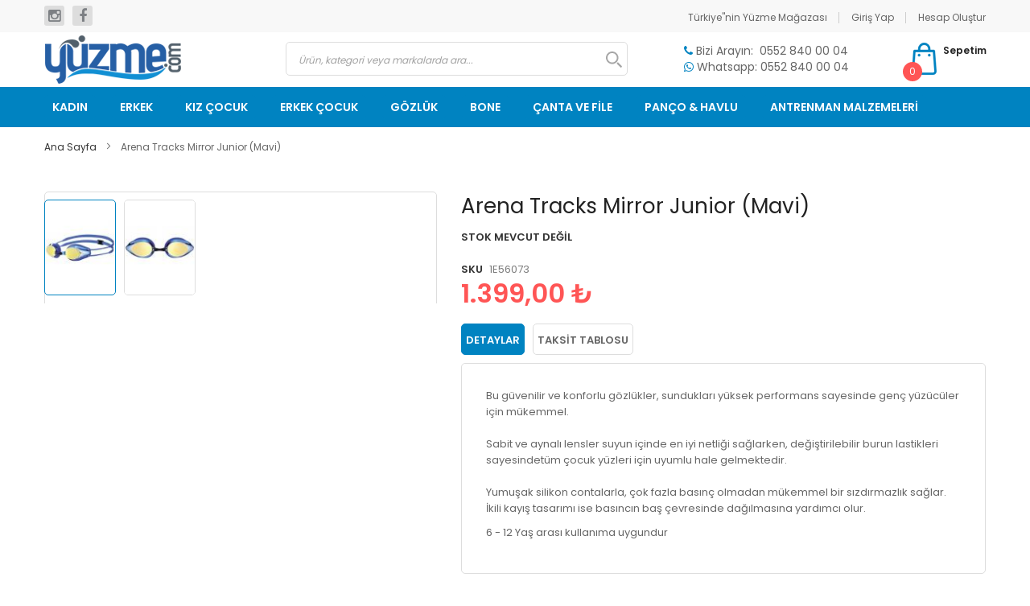

--- FILE ---
content_type: text/html; charset=UTF-8
request_url: https://yuzme.com/arena-tracks-mirror-junior-mavi.html
body_size: 21570
content:
<!doctype html>
<html lang="tr">
    <head prefix="og: http://ogp.me/ns# fb: http://ogp.me/ns/fb# product: http://ogp.me/ns/product#">
        <script>
    var BASE_URL = 'https\u003A\u002F\u002Fyuzme.com\u002F';
    var require = {
        'baseUrl': 'https\u003A\u002F\u002Fyuzme.com\u002Fstatic\u002Ffrontend\u002FSm\u002Fdestino\u002Ftr_TR'
    };</script>        <meta charset="utf-8"/>
<meta name="title" content="Arena Tracks Mirror Junior, çocuk gözlüğü, arena gözlük"/>
<meta name="description" content="Bu güvenilir ve konforlu gözlükler, sundukları yüksek performans sayesinde genç yüzücüler için mükemmel.Sabit ve aynalı lensler suyun içinde en iyi netliği sağlarken, değiştirilebilir burun lastikleri sayesindetüm çocuk yüzleri için uyumlu hale gelmektedi"/>
<meta name="robots" content="INDEX,FOLLOW"/>
<meta name="viewport" content="width=device-width, minimum-scale=1.0, maximum-scale=1.0, user-scalable=no"/>
<meta name="format-detection" content="telephone=no"/>
<meta http-equiv="X-UA-Compatible" content="IE=edge"/>
<title>Arena Tracks Mirror Junior, çocuk gözlüğü, arena gözlük</title>
<link  rel="stylesheet" type="text/css"  media="all" href="https://yuzme.com/static/frontend/Sm/destino/tr_TR/mage/calendar.css" />
<link  rel="stylesheet" type="text/css"  media="all" href="https://yuzme.com/static/frontend/Sm/destino/tr_TR/css/styles-m.css" />
<link  rel="stylesheet" type="text/css"  media="all" href="https://yuzme.com/static/frontend/Sm/destino/tr_TR/css/extra.css" />
<link  rel="stylesheet" type="text/css"  media="all" href="https://yuzme.com/static/frontend/Sm/destino/tr_TR/Sparsh_WhatsAppChat/css/whatsapp-chat.css" />
<link  rel="stylesheet" type="text/css"  media="all" href="https://yuzme.com/static/frontend/Sm/destino/tr_TR/mage/gallery/gallery.css" />
<link  rel="stylesheet" type="text/css"  media="all" href="https://yuzme.com/static/frontend/Sm/destino/tr_TR/Algolia_AlgoliaSearch/internals/autocomplete.css" />
<link  rel="stylesheet" type="text/css"  media="all" href="https://yuzme.com/static/frontend/Sm/destino/tr_TR/Algolia_AlgoliaSearch/internals/grid.css" />
<link  rel="stylesheet" type="text/css"  media="all" href="https://yuzme.com/static/frontend/Sm/destino/tr_TR/Algolia_AlgoliaSearch/internals/algolia-reset.css" />
<link  rel="stylesheet" type="text/css"  media="all" href="https://yuzme.com/static/frontend/Sm/destino/tr_TR/Algolia_AlgoliaSearch/internals/instantsearch.v3.css" />
<link  rel="stylesheet" type="text/css"  media="screen and (min-width: 768px)" href="https://yuzme.com/static/frontend/Sm/destino/tr_TR/css/styles-l.css" />
<link  rel="stylesheet" type="text/css"  media="print" href="https://yuzme.com/static/frontend/Sm/destino/tr_TR/css/print.css" />
<link  rel="stylesheet" type="text/css"  media="all" href="https://yuzme.com/static/frontend/Sm/destino/tr_TR/Sm_Megamenu2/css/megamenu2.css" />
<script  type="text/javascript"  src="https://yuzme.com/static/frontend/Sm/destino/tr_TR/requirejs/require.js"></script>
<script  type="text/javascript"  src="https://yuzme.com/static/frontend/Sm/destino/tr_TR/mage/requirejs/mixins.js"></script>
<script  type="text/javascript"  src="https://yuzme.com/static/frontend/Sm/destino/tr_TR/requirejs-config.js"></script>
<script  type="text/javascript"  src="https://yuzme.com/static/frontend/Sm/destino/tr_TR/Algolia_AlgoliaSearch/internals/common.js"></script>
<script  type="text/javascript"  src="https://yuzme.com/static/frontend/Sm/destino/tr_TR/Algolia_AlgoliaSearch/instantsearch.js"></script>
<script  type="text/javascript"  src="https://yuzme.com/static/frontend/Sm/destino/tr_TR/Algolia_AlgoliaSearch/autocomplete.js"></script>
<script  type="text/javascript"  src="https://yuzme.com/static/frontend/Sm/destino/tr_TR/Algolia_AlgoliaSearch/insights.js"></script>
<link  rel="icon" type="image/x-icon" href="https://static.yuzme.com/media/favicon/websites/1/Yuzme-Logo-Icon.png" />
<link  rel="shortcut icon" type="image/x-icon" href="https://static.yuzme.com/media/favicon/websites/1/Yuzme-Logo-Icon.png" />
<!-- Google tag (gtag.js) -->
<script async src="https://www.googletagmanager.com/gtag/js?id=G-ZX6N4FVLJL"></script>
<script>
  window.dataLayer = window.dataLayer || [];
  function gtag(){dataLayer.push(arguments);}
  gtag('js', new Date());

  gtag('config', 'G-ZX6N4FVLJL');
</script><script type="application/ld+json">{
    "@context": "http:\/\/schema.org\/",
    "@type": "Product",
    "name": "Arena Tracks Mirror Junior (Mavi)",
    "description": "Bu g\u00fcvenilir ve konforlu g\u00f6zl\u00fckler, sunduklar\u0131 y\u00fcksek performans sayesinde gen\u00e7 y\u00fcz\u00fcc\u00fcler i\u00e7in m\u00fckemmel.Sabit ve aynal\u0131 lensler suyun i\u00e7inde en iyi netli\u011fi sa\u011flarken, de\u011fi\u015ftirilebilir burun lastikleri sayesindet\u00fcm \u00e7ocuk y\u00fczleri i\u00e7in uyumlu hale gelmektedir.Yumu\u015fak silikon contalarla, \u00e7ok fazla bas\u0131n\u00e7 olmadan m\u00fckemmel bir s\u0131zd\u0131rmazl\u0131k sa\u011flar. \u0130kili kay\u0131\u015f tasar\u0131m\u0131 ise bas\u0131nc\u0131n ba\u015f \u00e7evresinde da\u011f\u0131lmas\u0131na yard\u0131mc\u0131 olur.\r\n6 - 12 Ya\u015f aras\u0131 kullan\u0131ma uygundur",
    "sku": "1E56073",
    "url": "https:\/\/yuzme.com\/arena-tracks-mirror-junior-mavi.html",
    "image": "https:\/\/yuzme.com\/pub\/media\/catalog\/product\/t\/r\/tracks_mirror_mavi_1.jpg",
    "offers": {
        "@type": "Offer",
        "priceCurrency": "TRY",
        "price": 1399,
        "availability": "http:\/\/schema.org\/OutOfStock",
        "url": "https:\/\/yuzme.com\/arena-tracks-mirror-junior-mavi.html"
    },
    "gtin8": "1E56073",
    "brand": {
        "@type": "Thing",
        "name": "Arena"
    },
    "review": [
        {
            "@type": "Review",
            "author": "yuzme.com"
        }
    ],
    "aggregateRating": {
        "@type": "AggregateRating",
        "bestRating": 100,
        "worstRating": 0,
        "ratingValue": "100",
        "reviewCount": "1"
    }
}</script>            <script type="text/x-magento-init">
        {
            "*": {
                "Magento_PageCache/js/form-key-provider": {}
            }
        }
    </script>
    <link rel="stylesheet" type="text/css" media="all" href="https://fonts.googleapis.com/css?family=Poppins:400"/>

    <link rel="stylesheet" type="text/css" media="all" href="https://fonts.googleapis.com/css?family=Poppins:600"/>

<link rel="stylesheet" type="text/css" media="all" href="https://static.yuzme.com/media/sm/configed_css/settings_default.css"/>


<style>
</style>

<script type="text/javascript">
	require([
        'jquery',
        'jquerypopper',
        'jqueryunveil',
        'yttheme',
        'domReady!'
    ], function ($, Popper) {
		        function _runLazyLoad() {
            $("img.lazyload").unveil(0, function () {
                $(this).load(function () {
                    this.classList.remove("lazyload");
                });
            });
        }

        _runLazyLoad();
        $(document).on("afterAjaxLazyLoad", function (event) {
            _runLazyLoad();
        });

		    });
</script>


<script type="text/javascript">
	require([
        'jquery',
        'domReady!'
    ], function ($) {
		    });
	
</script>


<meta property="og:type" content="product" />
<meta property="og:title"
      content="Arena&#x20;Tracks&#x20;Mirror&#x20;Junior&#x20;&#x28;Mavi&#x29;" />
<meta property="og:image"
      content="https://static.yuzme.com/media/catalog/product/cache/4a933944b150a6a61ad654f861c125df/t/r/tracks_mirror_mavi_1.jpg" />
<meta property="og:description"
      content="" />
<meta property="og:url" content="https://yuzme.com/arena-tracks-mirror-junior-mavi.html" />
    <meta property="product:price:amount" content="1399"/>
    <meta property="product:price:currency"
      content="TRY"/>
<script src="https://cdnjs.cloudflare.com/polyfill/v3/polyfill.min.js?version=3.98.0&features=Array.prototype.includes%2CPromise%2Cdefault" crossorigin="anonymous"></script>
<script>
    
	window.algoliaConfig = {"instant":{"enabled":true,"selector":".sayfa_icerik_row","isAddToCartEnabled":true,"addToCartParams":{"action":"https:\/\/yuzme.com\/checkout\/cart\/add\/uenc\/aHR0cHM6Ly95dXptZS5jb20vYXJlbmEtdHJhY2tzLW1pcnJvci1qdW5pb3ItbWF2aS5odG1s\/","formKey":"i93oRkqPiY8FIkya"},"infiniteScrollEnabled":true,"urlTrackedParameters":["query","attribute:*","index"]},"autocomplete":{"enabled":true,"selector":".algolia-search-input","sections":[],"nbOfProductsSuggestions":8,"nbOfCategoriesSuggestions":0,"nbOfQueriesSuggestions":2,"isDebugEnabled":false},"landingPage":{"query":"","configuration":"[]"},"extensionVersion":"3.1.0","applicationId":"3FUWGFLH29","indexName":"ys_default","apiKey":"MGI2NDUzYzRlMTIzODdkMjMyZjJmNWFkY2Y1NmFjMmNmZDM1OTA1ODM3NzZkZjJlZjdjZDZhMTY1ZWM2YmQ0ZXRhZ0ZpbHRlcnM9","attributeFilter":[],"facets":[{"attribute":"price","type":"slider","label":"Price","searchable":"2","create_rule":"2"},{"attribute":"categories","type":"conjunctive","label":"Categories","searchable":"2","create_rule":"2"},{"attribute":"color","type":"disjunctive","label":"Colors","searchable":"1","create_rule":"2"},{"attribute":"marka","type":"disjunctive","label":"Marka","searchable":"1","create_rule":"2"},{"attribute":"special_price","type":"disjunctive","label":"Kampanyadakiler","searchable":"1","create_rule":"2"}],"areCategoriesInFacets":true,"hitsPerPage":9,"sortingIndices":[{"attribute":"price","sort":"asc","sortLabel":"Lowest price","name":"ys_default_products_price_default_asc","label":"Lowest price","ranking":["asc(price.TRY.default)","typo","geo","words","filters","proximity","attribute","exact","custom"]},{"attribute":"price","sort":"desc","sortLabel":"Highest price","name":"ys_default_products_price_default_desc","label":"Highest price","ranking":["desc(price.TRY.default)","typo","geo","words","filters","proximity","attribute","exact","custom"]},{"attribute":"created_at","sort":"desc","sortLabel":"Newest first","name":"ys_default_products_created_at_desc","label":"Newest first","ranking":["desc(created_at)","typo","geo","words","filters","proximity","attribute","exact","custom"]}],"isSearchPage":false,"isCategoryPage":false,"isLandingPage":false,"removeBranding":true,"productId":null,"priceKey":".TRY.default","currencyCode":"TRY","currencySymbol":"\u20ba","priceFormat":{"pattern":"%s\u00a0\u20ba","precision":2,"requiredPrecision":2,"decimalSymbol":",","groupSymbol":".","groupLength":3,"integerRequired":false},"maxValuesPerFacet":10,"autofocus":true,"request":{"query":"","refinementKey":"","refinementValue":"","categoryId":"","landingPageId":"","path":"","level":""},"showCatsNotIncludedInNavigation":false,"showSuggestionsOnNoResultsPage":true,"baseUrl":"https:\/\/yuzme.com","popularQueries":["\u00fc\u015f\u00fctmeyen mayo","mayo","yaris mayosu","funkita","palet","bone","g\u00f6zl\u00fck","\u015fnorkel","arena"],"useAdaptiveImage":false,"urls":{"logo":"https:\/\/yuzme.com\/static\/frontend\/Sm\/destino\/tr_TR\/Algolia_AlgoliaSearch\/images\/search-by-algolia.svg"},"ccAnalytics":{"enabled":false,"ISSelector":".ais-Hits-item a.result, .ais-InfiniteHits-item a.result","conversionAnalyticsMode":null,"addToCartSelector":".action.primary.tocart","orderedProductIds":[]},"isPersonalizationEnabled":false,"personalization":{"enabled":false,"viewedEvents":{"viewProduct":{"eventName":"Viewed Product","enabled":false,"method":"viewedObjectIDs"}},"clickedEvents":{"productClicked":{"eventName":"Product Clicked","enabled":false,"selector":".ais-Hits-item a.result, .ais-InfiniteHits-item a.result","method":"clickedObjectIDs"},"productRecommended":{"eventName":"Recommended Product Clicked","enabled":false,"selector":".products-upsell .product-item","method":"clickedObjectIDs"}},"filterClicked":{"eventName":"Filter Clicked","enabled":false,"method":"clickedFilters"}},"analytics":{"enabled":false,"delay":"3000","triggerOnUiInteraction":"1","pushInitialSearch":"0"},"now":1769990400,"queue":{"isEnabled":true,"nbOfJobsToRun":5,"retryLimit":3,"nbOfElementsPerIndexingJob":300},"isPreventBackendRenderingEnabled":false,"areOutOfStockOptionsDisplayed":true,"translations":{"to":"Bit","or":"veya","go":"Git","popularQueries":"Pop\u00fcler aramalardan birini deneyebilirsiniz","seeAll":"T\u00fcm \u00fcr\u00fcnlere bak","allDepartments":"T\u00fcm kategorilerde","seeIn":"\u00dcr\u00fcnleri g\u00f6ster","orIn":"veya","noProducts":"\u00dcr\u00fcn bulunamad\u0131","noResults":"No results","refine":"\u00d6zelle\u015ftir","selectedFilters":"Se\u00e7ili Filtreler","clearAll":"Clear all","previousPage":"\u00d6nceki sayfa","nextPage":"Sonraki Sayfa","searchFor":"\u00dcr\u00fcn ara","relevance":"Uygunluk","categories":"Kategoriler","products":"\u00dcr\u00fcnler","searchBy":"\u015euna g\u00f6re ara","searchForFacetValuesPlaceholder":"Di\u011ferlerini ara ...","showMore":"Daha fazla g\u00f6ster"}};
</script>
    </head>
    <body data-container="body"
          data-mage-init='{"loaderAjax": {}, "loader": { "icon": "https://yuzme.com/static/frontend/Sm/destino/tr_TR/images/loader-2.gif"}}'
        id="html-body" class="header-1-style home-1-style footer-1-style wide-layout rotate-hover-effect  catalog-product-view product-arena-tracks-mirror-junior-mavi page-layout-1column">
        


<script type="text/x-magento-init">
    {
        "*": {
            "mage/cookies": {
                "expires": null,
                "path": "\u002F",
                "domain": ".yuzme.com",
                "secure": false,
                "lifetime": "86400"
            }
        }
    }
</script>
    <noscript>
        <div class="message global noscript">
            <div class="content">
                <p>
                    <strong>Tarayıcınızda, Javascript Özelliği kapatılmış olarak görünmektedir.</strong>
                    <span>
                        Sitemizde iyi vakit geçirmeniz için tarayıcınızda JavaScript’in açık olduğundan emin olun.                    </span>
                </p>
            </div>
        </div>
    </noscript>

<script>
    window.cookiesConfig = window.cookiesConfig || {};
    window.cookiesConfig.secure = true;
</script><script>    require.config({
        map: {
            '*': {
                wysiwygAdapter: 'mage/adminhtml/wysiwyg/tiny_mce/tinymce4Adapter'
            }
        }
    });</script><div class="page-wrapper"><header class="page-header">
    <div class="header-1">
        <div class="header-top">
            <div class="panel-wrapper">
                <div class="panel-header">
                    <div class="container">
                        <div class="row">
                            <div class="col-lg-4 col-md-4 setting-container">
                                <div class="header-top-left">

                                    <div class="socials-block">
                                        <ul>
                                            <li><a href="https://www.instagram.com/yuzmecom/" target="_blank"><em class="fa fa-instagram"></em><span class="hidden">instagram</span></a></li>
                                            <li><a href="https://www.facebook.com/yuzmecom/" target="_blank"><em class="fa fa-facebook"></em><span class="hidden">facebook</span></a></li>
                                        </ul>
                                    </div>

                                </div>
                            </div>
                            <div class="col-lg-8 col-md-8 customer-container">
                                <div class="header-top-right">
                                    <ul class="header links">        <li class="greet welcome" data-bind="scope: 'customer'">
            <!-- ko if: customer().fullname  -->
            <span data-bind="text: new String('Hoş Geldin, %1!').replace('%1', customer().firstname)">
            </span>
            <!-- /ko -->
            <!-- ko ifnot: customer().fullname  -->
            <span data-bind="html:'Türkiye&quot;nin Yüzme Mağazası'"></span>
            <!-- /ko -->
        </li>
        <script type="text/x-magento-init">
        {
            "*": {
                "Magento_Ui/js/core/app": {
                    "components": {
                        "customer": {
                            "component": "Magento_Customer/js/view/customer"
                        }
                    }
                }
            }
        }
        </script>
		<li class="link authorization-link" data-label="veya">
    <a href="https://yuzme.com/customer/account/login/referer/aHR0cHM6Ly95dXptZS5jb20vYXJlbmEtdHJhY2tzLW1pcnJvci1qdW5pb3ItbWF2aS5odG1s/"        >Giriş Yap</a>
</li>
<li><a href="https://yuzme.com/customer/account/create/" id="idfD4haPS7" >Hesap Oluştur</a></li></ul>                                </div>
                            </div>
                        </div>
                        <a class="action skip contentarea"
   href="#contentarea">
    <span>
        İçeriğe geç    </span>
</a>
                    </div>
                </div>
            </div>
        </div>
        <div class="header-middle">
            <div class="header-content">
                <div class="container">
                    <div class="row">
                        <div class="col-sm-3 logo-container">
                            <a href="https://yuzme.com/">
                                    <a class="logo" href="https://yuzme.com/" title="Türkiye"nin Yüzme Mağazası">
        <img src="https://static.yuzme.com/media/logo/websites/1/logox.png"
             alt="Türkiye"nin Yüzme Mağazası"
			width="170"			        />
		    </a>
                            </a>
                        </div>
                        <div class="col-sm-9 right-container">
                            <div class="search-header-container">
                                <div class="search-wrapper"><div class="block block-search algolia-search-block">
    <div class="block block-title"><strong>Arama</strong></div>
    <div class="block block-content">
        <form id="search_mini_form"
              action="https://yuzme.com/catalogsearch/result/"
              method="get">
            <div id="algolia-searchbox">
                <label for="search">Ara:</label>

                <input id="search"
                       type="text"
                       name="q"
                       class="input-text algolia-search-input"
                       autocomplete="off"
                       spellcheck="false"
                       autocorrect="off"
                       autocapitalize="off"
                       placeholder="Ürün, kategori veya markalarda ara..."
                       />

                <span class="clear-cross clear-query-autocomplete"></span>
                <button id="algolia-glass"
                        class="magnifying-glass"
                        type="submit"
                        title="Arama"
                        width="24"
                        height="24"></button>
            </div>
        </form>
    </div>
</div>
</div>                            </div>
                            <div class="phone-header-container">
                                <p><em class="fa fa-phone"></em> Bizi Arayın:&nbsp;&nbsp;0552 840 00 04</p>
<p><em class="fa fa-whatsapp"></em> Whatsapp: 0552 840 00 04</p>                            </div>
                            <div class="cart-header-container">
                                
<div data-block="minicart" class="minicart-wrapper">
    <a class="action showcart" href="https://yuzme.com/checkout/cart/"
       data-bind="scope: 'minicart_content'">
        <span class="text">Sepetim</span>

        <!-- ko foreach: getRegion('subtotalContainer') -->
        <!-- ko template: getTemplate() --><!-- /ko -->
        <!-- /ko -->

        <span class="counter qty empty"
              data-bind="css: { empty: !!getCartParam('summary_count') == false }, blockLoader: isLoading">
             <!-- ko if: getCartParam('summary_count') -->
            <span class="counter-number"><!-- ko text: getCartParam('summary_count') --><!-- /ko --></span>
            <!-- /ko -->

            <!-- ko ifnot: getCartParam('summary_count') -->
                <span class="counter-number">0</span>
            <!-- /ko -->
             <span class="counter-label">
                <!-- ko if: getCartParam('summary_count') -->
                <!-- ko text: getCartParam('summary_count') --><!-- /ko -->
                <!-- ko i18n: 'items' --><!-- /ko -->
                <!-- /ko -->

                <!-- ko ifnot: getCartParam('summary_count') -->
                <!-- ko i18n: '0' --><!-- /ko -->
                <!-- ko i18n: 'item' --><!-- /ko -->
                <!-- /ko -->
            </span>
        </span>
    </a>
	        <div class="block block-minicart empty"
             data-role="dropdownDialog"
             data-mage-init='{"dropdownDialog":{
                "appendTo":"[data-block=minicart]",
                "triggerTarget":".showcart",
                "timeout": "2000",
                "closeOnMouseLeave": false,
                "closeOnEscape": true,
                "triggerClass":"active",
                "parentClass":"active",
                "buttons":[]}}'>
            <div id="minicart-content-wrapper" data-bind="scope: 'minicart_content'">
                <!-- ko template: getTemplate() --><!-- /ko -->
            </div>
			        </div>
	    <script>
        window.checkout = {"shoppingCartUrl":"https:\/\/yuzme.com\/checkout\/cart\/","checkoutUrl":"https:\/\/yuzme.com\/checkout\/","updateItemQtyUrl":"https:\/\/yuzme.com\/checkout\/sidebar\/updateItemQty\/","removeItemUrl":"https:\/\/yuzme.com\/checkout\/sidebar\/removeItem\/","imageTemplate":"Magento_Catalog\/product\/image_with_borders","baseUrl":"https:\/\/yuzme.com\/","minicartMaxItemsVisible":5,"websiteId":"1","maxItemsToDisplay":10,"storeId":"1","storeGroupId":"1","customerLoginUrl":"https:\/\/yuzme.com\/customer\/account\/login\/referer\/aHR0cHM6Ly95dXptZS5jb20vYXJlbmEtdHJhY2tzLW1pcnJvci1qdW5pb3ItbWF2aS5odG1s\/","isRedirectRequired":false,"autocomplete":"off","captcha":{"user_login":{"isCaseSensitive":false,"imageHeight":50,"imageSrc":"","refreshUrl":"https:\/\/yuzme.com\/captcha\/refresh\/","isRequired":false,"timestamp":1770027159}}};
    </script>
    <script type="text/x-magento-init">
    {
        "[data-block='minicart']": {
            "Magento_Ui/js/core/app": {"components":{"minicart_content":{"children":{"subtotal.container":{"children":{"subtotal":{"children":{"subtotal.totals":{"config":{"display_cart_subtotal_incl_tax":1,"display_cart_subtotal_excl_tax":0,"template":"Magento_Tax\/checkout\/minicart\/subtotal\/totals"},"children":{"subtotal.totals.msrp":{"component":"Magento_Msrp\/js\/view\/checkout\/minicart\/subtotal\/totals","config":{"displayArea":"minicart-subtotal-hidden","template":"Magento_Msrp\/checkout\/minicart\/subtotal\/totals"}}},"component":"Magento_Tax\/js\/view\/checkout\/minicart\/subtotal\/totals"}},"component":"uiComponent","config":{"template":"Magento_Checkout\/minicart\/subtotal"}}},"component":"uiComponent","config":{"displayArea":"subtotalContainer"}},"item.renderer":{"component":"Magento_Checkout\/js\/view\/cart-item-renderer","config":{"displayArea":"defaultRenderer","template":"Magento_Checkout\/minicart\/item\/default"},"children":{"item.image":{"component":"Magento_Catalog\/js\/view\/image","config":{"template":"Magento_Catalog\/product\/image","displayArea":"itemImage"}},"checkout.cart.item.price.sidebar":{"component":"uiComponent","config":{"template":"Magento_Checkout\/minicart\/item\/price","displayArea":"priceSidebar"}}}},"extra_info":{"component":"uiComponent","config":{"displayArea":"extraInfo"}},"promotion":{"component":"uiComponent","config":{"displayArea":"promotion"}}},"config":{"itemRenderer":{"default":"defaultRenderer","simple":"defaultRenderer","virtual":"defaultRenderer"},"template":"Magento_Checkout\/minicart\/content"},"component":"Magento_Checkout\/js\/view\/minicart"}},"types":[]}        },
        "*": {
            "Magento_Ui/js/block-loader": "https://yuzme.com/static/frontend/Sm/destino/tr_TR/images/loader-1.gif"
        }
    }
    </script>
</div>


                            </div>
                        </div>
                    </div>
                </div>
            </div>
        </div>
        <div class="header-menu ">
            <div class="container">
                <div class="nav-desktop-container">
                    	    <nav class="navigation sm-megamenu2" role="navigation">
    <ul>
        <!--
		<li class="level0 home-item">
			<a class="level-top" href="https://yuzme.com/">
				<span>Ana Sayfa</span>
			</a>
		</li>
		-->
		<li class="ui-menu-item level0 classic parent "><div class="open-children-toggle"></div><a href="https://yuzme.com/kadin-mayolari" class="level-top"><span>KADIN</span></a><div class="level0 submenu"><div class="row"><ul class="subchildmenu "><li class="ui-menu-item level1 "><a href="https://yuzme.com/kadin-mayolari/kadin-yaris-mayosu"><span>Kadın Yarış Mayosu</span></a></li><li class="ui-menu-item level1 "><a href="https://yuzme.com/kadin-mayolari/kadin-antreman-mayosu"><span>Kadın Antrenman Mayosu</span></a></li><li class="ui-menu-item level1 "><a href="https://yuzme.com/kadin-mayolari/kadin-bikini-modelleri"><span>Kadın Bikini</span></a></li></ul></div></div></li><li class="ui-menu-item level0 classic parent "><div class="open-children-toggle"></div><a href="https://yuzme.com/erkek-yuzucu-mayolari" class="level-top"><span>ERKEK</span></a><div class="level0 submenu"><div class="row"><ul class="subchildmenu "><li class="ui-menu-item level1 "><a href="https://yuzme.com/erkek-yuzucu-mayolari/erkek-yaris-mayosu"><span>Erkek Yarış Mayosu</span></a></li><li class="ui-menu-item level1 "><a href="https://yuzme.com/erkek-yuzucu-mayolari/erkek-antreman-mayosu"><span>Erkek Antrenman Mayosu</span></a></li><li class="ui-menu-item level1 "><a href="https://yuzme.com/erkek-yuzucu-mayolari/erkek-sort-mayo"><span>Erkek Şort Mayo</span></a></li></ul></div></div></li><li class="ui-menu-item level0 classic parent "><div class="open-children-toggle"></div><a href="https://yuzme.com/kiz-cocuk-mayolari" class="level-top"><span>KIZ ÇOCUK</span></a><div class="level0 submenu"><div class="row"><ul class="subchildmenu "><li class="ui-menu-item level1 "><a href="https://yuzme.com/kiz-cocuk-mayolari/kiz-cocuk-yaris-mayosu"><span>Kız Çocuk Yarış Mayosu</span></a></li><li class="ui-menu-item level1 "><a href="https://yuzme.com/kiz-cocuk-mayolari/kiz-cocuk-antreman-mayosu"><span>Kız Çocuk Antrenman Mayosu</span></a></li><li class="ui-menu-item level1 "><a href="https://yuzme.com/kiz-cocuk-mayolari/usutmeyen-cocuk-mayolari"><span>Üşütmeyen Mayo</span></a></li><li class="ui-menu-item level1 "><a href="https://yuzme.com/kiz-cocuk-mayolari/kiz-cocuk-bikini"><span>Kız Çocuk Bikini</span></a></li></ul></div></div></li><li class="ui-menu-item level0 classic parent "><div class="open-children-toggle"></div><a href="https://yuzme.com/erkek-cocuk-mayolari" class="level-top"><span>ERKEK ÇOCUK</span></a><div class="level0 submenu"><div class="row"><ul class="subchildmenu "><li class="ui-menu-item level1 "><a href="https://yuzme.com/erkek-cocuk-mayolari/erkek-cocuk-yaris-mayosu"><span>Erkek Çocuk Yarış Mayosu</span></a></li><li class="ui-menu-item level1 "><a href="https://yuzme.com/erkek-cocuk-mayolari/erkek-cocuk-antreman-mayosu"><span>Erkek Çocuk Antrenman Mayosu</span></a></li><li class="ui-menu-item level1 "><a href="https://yuzme.com/erkek-cocuk-mayolari/usutmeyen-mayo"><span>Üşütmeyen Mayo</span></a></li></ul></div></div></li><li class="ui-menu-item level0 classic parent "><div class="open-children-toggle"></div><a href="https://yuzme.com/yuzme-gozlukleri" class="level-top"><span>GÖZLÜK</span></a><div class="level0 submenu"><div class="row"><ul class="subchildmenu "><li class="ui-menu-item level1 "><a href="https://yuzme.com/yuzme-gozlukleri/cocuk-yuzme-gozlugu"><span>Çocuk Gözlüğü</span></a></li><li class="ui-menu-item level1 "><a href="https://yuzme.com/yuzme-gozlukleri/yetiskin-yuzme-gozlugu"><span>Yetişkin Gözlüğü</span></a></li><li class="ui-menu-item level1 "><a href="https://yuzme.com/yuzme-gozlukleri/numarali-yuzme-gozlugu"><span>Numaralı Yüzme Gözlüğü</span></a></li><li class="ui-menu-item level1 "><a href="https://yuzme.com/yuzme-gozlukleri/yaris-gozlugu"><span>Yarış Gözlüğü</span></a></li><li class="ui-menu-item level1 "><a href="https://yuzme.com/yuzme-gozlukleri/gozluk-koruma-kutulari-ve-bugu-onleyici-spreyleri"><span>Gözlük Kutuları ve Spreyleri</span></a></li></ul></div></div></li><li class="ui-menu-item level0 classic parent "><div class="open-children-toggle"></div><a href="https://yuzme.com/yuzme-bonesi" class="level-top"><span>BONE</span></a><div class="level0 submenu"><div class="row"><ul class="subchildmenu "><li class="ui-menu-item level1 "><a href="https://yuzme.com/yuzme-bonesi/cocuk-boneleri"><span>Çocuk Bonesi</span></a></li><li class="ui-menu-item level1 "><a href="https://yuzme.com/yuzme-bonesi/antrenman-bonesi"><span>Antrenman Bonesi</span></a></li><li class="ui-menu-item level1 "><a href="https://yuzme.com/yuzme-bonesi/yaris-bonesi"><span>Yarış Bonesi</span></a></li><li class="ui-menu-item level1 "><a href="https://yuzme.com/yuzme-bonesi/uzun-sac-bonesi"><span>Uzun Saç Bonesi</span></a></li><li class="ui-menu-item level1 "><a href="https://yuzme.com/yuzme-bonesi/milli-takim-bonesi"><span>Milli Takım Bonesi</span></a></li><li class="ui-menu-item level1 "><a href="https://yuzme.com/yuzme-bonesi/bez-bone"><span>Bez Bone</span></a></li><li class="ui-menu-item level1 "><a href="https://yuzme.com/yuzme-bonesi/bere"><span>Bere</span></a></li></ul></div></div></li><li class="ui-menu-item level0 classic parent "><div class="open-children-toggle"></div><a href="https://yuzme.com/canta-file" class="level-top"><span>ÇANTA VE FİLE</span></a><div class="level0 submenu"><div class="row"><ul class="subchildmenu "><li class="ui-menu-item level1 "><a href="https://yuzme.com/canta-file/sirt-cantasi"><span>Sırt Çantası</span></a></li><li class="ui-menu-item level1 "><a href="https://yuzme.com/canta-file/antrenman-filesi"><span>Antrenman Filesi</span></a></li></ul></div></div></li><li class="ui-menu-item level0 classic "><a href="https://yuzme.com/havlu" class="level-top"><span>PANÇO & HAVLU</span></a></li><li class="ui-menu-item level0 classic parent "><div class="open-children-toggle"></div><a href="https://yuzme.com/yuzme-antrenman-malzemeleri" class="level-top"><span>ANTRENMAN MALZEMELERİ</span></a><div class="level0 submenu"><div class="row"><ul class="subchildmenu "><li class="ui-menu-item level1 "><a href="https://yuzme.com/yuzme-antrenman-malzemeleri/ayak-paleti"><span>Ayak Paleti</span></a></li><li class="ui-menu-item level1 "><a href="https://yuzme.com/yuzme-antrenman-malzemeleri/burun-kulak-tikaclari"><span>Burun ve Kulak Tıkaçları</span></a></li><li class="ui-menu-item level1 "><a href="https://yuzme.com/yuzme-antrenman-malzemeleri/cocuk-kollugu-ve-yelek"><span>Çocuk Kolluğu ve Yelek</span></a></li><li class="ui-menu-item level1 "><a href="https://yuzme.com/yuzme-antrenman-malzemeleri/diger-urunler"><span>Diğer Ürünler</span></a></li><li class="ui-menu-item level1 "><a href="https://yuzme.com/yuzme-antrenman-malzemeleri/el-parmak-paleti"><span>El ve Parmak Paleti</span></a></li><li class="ui-menu-item level1 "><a href="https://yuzme.com/yuzme-antrenman-malzemeleri/kara-antrenmani"><span>Kara Antrenmanı</span></a></li><li class="ui-menu-item level1 "><a href="https://yuzme.com/yuzme-antrenman-malzemeleri/kronometre"><span>Kronometre</span></a></li><li class="ui-menu-item level1 "><a href="https://yuzme.com/yuzme-antrenman-malzemeleri/yuzucu-kulakligi-ve-telsizi"><span>Kulaklık ve Telsiz</span></a></li><li class="ui-menu-item level1 "><a href="https://yuzme.com/yuzme-antrenman-malzemeleri/lastikler"><span>Lastikler</span></a></li><li class="ui-menu-item level1 "><a href="https://yuzme.com/yuzme-antrenman-malzemeleri/oyuncaklar"><span>Oyuncaklar</span></a></li><li class="ui-menu-item level1 "><a href="https://yuzme.com/yuzme-antrenman-malzemeleri/pullbuoy-ayak-tahtasi"><span>Pullbuoy ve Ayak Tahtası</span></a></li><li class="ui-menu-item level1 "><a href="https://yuzme.com/yuzme-antrenman-malzemeleri/suluk"><span>Suluk</span></a></li><li class="ui-menu-item level1 "><a href="https://yuzme.com/yuzme-antrenman-malzemeleri/yuzme-samandiralari"><span>Şamadıra & Paraşüt</span></a></li><li class="ui-menu-item level1 "><a href="https://yuzme.com/yuzme-antrenman-malzemeleri/snorkel"><span>Şnorkel</span></a></li><li class="ui-menu-item level1 "><a href="https://yuzme.com/yuzme-antrenman-malzemeleri/terlik"><span>Terlik ve Deniz Ayakkabısı</span></a></li></ul></div></div></li>    </ul>
</nav>

    <script type="text/javascript">
    require([
        'jquery',
        'megamenu'
    ], function ($, smMegamenu2) {
        jQuery(".sm-megamenu2").smMegamenu2();
    });
</script>
	                </div>
                <div class="navigation-mobile-container">
                    

<!--COLLAPSE-->

<!--SIDEBAR-->
    <div class="nav-mobile-container sidebar-type">
		<div class="btn-mobile">
			<a id="sidebar-button" class="button-mobile sidebar-nav" title="Kategoriler"><i class="fa fa-bars"></i><span class="hidden">Kategoriler</span></a>
		</div>
		<nav class="navigation-mobile">
			<ul>
				<li  class="level0 nav-1 category-item first level-top parent"><a href="https://yuzme.com/kadin-mayolari"  class="level-top" ><span>KADIN</span></a><ul class="level0 submenu"><li  class="level1 nav-1-1 category-item first"><a href="https://yuzme.com/kadin-mayolari/kadin-yaris-mayosu" ><span>Kadın Yarış Mayosu</span></a></li><li  class="level1 nav-1-2 category-item"><a href="https://yuzme.com/kadin-mayolari/kadin-antreman-mayosu" ><span>Kadın Antrenman Mayosu</span></a></li><li  class="level1 nav-1-3 category-item last"><a href="https://yuzme.com/kadin-mayolari/kadin-bikini-modelleri" ><span>Kadın Bikini</span></a></li></ul></li><li  class="level0 nav-2 category-item level-top parent"><a href="https://yuzme.com/erkek-yuzucu-mayolari"  class="level-top" ><span>ERKEK</span></a><ul class="level0 submenu"><li  class="level1 nav-2-1 category-item first"><a href="https://yuzme.com/erkek-yuzucu-mayolari/erkek-yaris-mayosu" ><span>Erkek Yarış Mayosu</span></a></li><li  class="level1 nav-2-2 category-item"><a href="https://yuzme.com/erkek-yuzucu-mayolari/erkek-antreman-mayosu" ><span>Erkek Antrenman Mayosu</span></a></li><li  class="level1 nav-2-3 category-item last"><a href="https://yuzme.com/erkek-yuzucu-mayolari/erkek-sort-mayo" ><span>Erkek Şort Mayo</span></a></li></ul></li><li  class="level0 nav-3 category-item level-top parent"><a href="https://yuzme.com/kiz-cocuk-mayolari"  class="level-top" ><span>KIZ ÇOCUK</span></a><ul class="level0 submenu"><li  class="level1 nav-3-1 category-item first"><a href="https://yuzme.com/kiz-cocuk-mayolari/kiz-cocuk-yaris-mayosu" ><span>Kız Çocuk Yarış Mayosu</span></a></li><li  class="level1 nav-3-2 category-item"><a href="https://yuzme.com/kiz-cocuk-mayolari/kiz-cocuk-antreman-mayosu" ><span>Kız Çocuk Antrenman Mayosu</span></a></li><li  class="level1 nav-3-3 category-item"><a href="https://yuzme.com/kiz-cocuk-mayolari/usutmeyen-cocuk-mayolari" ><span>Üşütmeyen Mayo</span></a></li><li  class="level1 nav-3-4 category-item last"><a href="https://yuzme.com/kiz-cocuk-mayolari/kiz-cocuk-bikini" ><span>Kız Çocuk Bikini</span></a></li></ul></li><li  class="level0 nav-4 category-item level-top parent"><a href="https://yuzme.com/erkek-cocuk-mayolari"  class="level-top" ><span>ERKEK ÇOCUK</span></a><ul class="level0 submenu"><li  class="level1 nav-4-1 category-item first"><a href="https://yuzme.com/erkek-cocuk-mayolari/erkek-cocuk-yaris-mayosu" ><span>Erkek Çocuk Yarış Mayosu</span></a></li><li  class="level1 nav-4-2 category-item"><a href="https://yuzme.com/erkek-cocuk-mayolari/erkek-cocuk-antreman-mayosu" ><span>Erkek Çocuk Antrenman Mayosu</span></a></li><li  class="level1 nav-4-3 category-item last"><a href="https://yuzme.com/erkek-cocuk-mayolari/usutmeyen-mayo" ><span>Üşütmeyen Mayo</span></a></li></ul></li><li  class="level0 nav-5 category-item level-top parent"><a href="https://yuzme.com/yuzme-gozlukleri"  class="level-top" ><span>GÖZLÜK</span></a><ul class="level0 submenu"><li  class="level1 nav-5-1 category-item first"><a href="https://yuzme.com/yuzme-gozlukleri/cocuk-yuzme-gozlugu" ><span>Çocuk Gözlüğü</span></a></li><li  class="level1 nav-5-2 category-item"><a href="https://yuzme.com/yuzme-gozlukleri/yetiskin-yuzme-gozlugu" ><span>Yetişkin Gözlüğü</span></a></li><li  class="level1 nav-5-3 category-item"><a href="https://yuzme.com/yuzme-gozlukleri/numarali-yuzme-gozlugu" ><span>Numaralı Yüzme Gözlüğü</span></a></li><li  class="level1 nav-5-4 category-item"><a href="https://yuzme.com/yuzme-gozlukleri/yaris-gozlugu" ><span>Yarış Gözlüğü</span></a></li><li  class="level1 nav-5-5 category-item last"><a href="https://yuzme.com/yuzme-gozlukleri/gozluk-koruma-kutulari-ve-bugu-onleyici-spreyleri" ><span>Gözlük Kutuları ve Spreyleri</span></a></li></ul></li><li  class="level0 nav-6 category-item level-top parent"><a href="https://yuzme.com/yuzme-bonesi"  class="level-top" ><span>BONE</span></a><ul class="level0 submenu"><li  class="level1 nav-6-1 category-item first"><a href="https://yuzme.com/yuzme-bonesi/cocuk-boneleri" ><span>Çocuk Bonesi</span></a></li><li  class="level1 nav-6-2 category-item"><a href="https://yuzme.com/yuzme-bonesi/antrenman-bonesi" ><span>Antrenman Bonesi</span></a></li><li  class="level1 nav-6-3 category-item"><a href="https://yuzme.com/yuzme-bonesi/yaris-bonesi" ><span>Yarış Bonesi</span></a></li><li  class="level1 nav-6-4 category-item"><a href="https://yuzme.com/yuzme-bonesi/uzun-sac-bonesi" ><span>Uzun Saç Bonesi</span></a></li><li  class="level1 nav-6-5 category-item"><a href="https://yuzme.com/yuzme-bonesi/milli-takim-bonesi" ><span>Milli Takım Bonesi</span></a></li><li  class="level1 nav-6-6 category-item"><a href="https://yuzme.com/yuzme-bonesi/bez-bone" ><span>Bez Bone</span></a></li><li  class="level1 nav-6-7 category-item last"><a href="https://yuzme.com/yuzme-bonesi/bere" ><span>Bere</span></a></li></ul></li><li  class="level0 nav-7 category-item level-top parent"><a href="https://yuzme.com/canta-file"  class="level-top" ><span>ÇANTA VE FİLE</span></a><ul class="level0 submenu"><li  class="level1 nav-7-1 category-item first"><a href="https://yuzme.com/canta-file/sirt-cantasi" ><span>Sırt Çantası</span></a></li><li  class="level1 nav-7-2 category-item last"><a href="https://yuzme.com/canta-file/antrenman-filesi" ><span>Antrenman Filesi</span></a></li></ul></li><li  class="level0 nav-8 category-item level-top"><a href="https://yuzme.com/havlu"  class="level-top" ><span>PANÇO &amp; HAVLU</span></a></li><li  class="level0 nav-9 category-item last level-top parent"><a href="https://yuzme.com/yuzme-antrenman-malzemeleri"  class="level-top" ><span>ANTRENMAN MALZEMELERİ</span></a><ul class="level0 submenu"><li  class="level1 nav-9-1 category-item first"><a href="https://yuzme.com/yuzme-antrenman-malzemeleri/ayak-paleti" ><span>Ayak Paleti</span></a></li><li  class="level1 nav-9-2 category-item"><a href="https://yuzme.com/yuzme-antrenman-malzemeleri/burun-kulak-tikaclari" ><span>Burun ve Kulak Tıkaçları</span></a></li><li  class="level1 nav-9-3 category-item"><a href="https://yuzme.com/yuzme-antrenman-malzemeleri/cocuk-kollugu-ve-yelek" ><span>Çocuk Kolluğu ve Yelek</span></a></li><li  class="level1 nav-9-4 category-item"><a href="https://yuzme.com/yuzme-antrenman-malzemeleri/diger-urunler" ><span>Diğer Ürünler</span></a></li><li  class="level1 nav-9-5 category-item"><a href="https://yuzme.com/yuzme-antrenman-malzemeleri/el-parmak-paleti" ><span>El ve Parmak Paleti</span></a></li><li  class="level1 nav-9-6 category-item"><a href="https://yuzme.com/yuzme-antrenman-malzemeleri/kara-antrenmani" ><span>Kara Antrenmanı</span></a></li><li  class="level1 nav-9-7 category-item"><a href="https://yuzme.com/yuzme-antrenman-malzemeleri/kronometre" ><span>Kronometre</span></a></li><li  class="level1 nav-9-8 category-item"><a href="https://yuzme.com/yuzme-antrenman-malzemeleri/yuzucu-kulakligi-ve-telsizi" ><span>Kulaklık ve Telsiz</span></a></li><li  class="level1 nav-9-9 category-item"><a href="https://yuzme.com/yuzme-antrenman-malzemeleri/lastikler" ><span>Lastikler</span></a></li><li  class="level1 nav-9-10 category-item"><a href="https://yuzme.com/yuzme-antrenman-malzemeleri/oyuncaklar" ><span>Oyuncaklar</span></a></li><li  class="level1 nav-9-11 category-item"><a href="https://yuzme.com/yuzme-antrenman-malzemeleri/pullbuoy-ayak-tahtasi" ><span>Pullbuoy ve Ayak Tahtası</span></a></li><li  class="level1 nav-9-12 category-item"><a href="https://yuzme.com/yuzme-antrenman-malzemeleri/suluk" ><span>Suluk</span></a></li><li  class="level1 nav-9-13 category-item"><a href="https://yuzme.com/yuzme-antrenman-malzemeleri/yuzme-samandiralari" ><span>Şamadıra &amp; Paraşüt</span></a></li><li  class="level1 nav-9-14 category-item"><a href="https://yuzme.com/yuzme-antrenman-malzemeleri/snorkel" ><span>Şnorkel</span></a></li><li  class="level1 nav-9-15 category-item last"><a href="https://yuzme.com/yuzme-antrenman-malzemeleri/terlik" ><span>Terlik ve Deniz Ayakkabısı</span></a></li></ul></li>				
							</ul>
		</nav>
		
		<script type="text/javascript">
			require([
                'jquery'
            ], function ($) {
                $('#sidebar-button').click(function () {
                    $('body').toggleClass('navbar-active');
                    $(this).toggleClass('active');
                });

                $('.navigation-mobile > ul li').has('ul').append('<span class="touch-button"><span>open</span></span>');

                $('.touch-button').click(function () {
                    $(this).prev().slideToggle(200);
                    $(this).toggleClass('active');
                    $(this).parent().toggleClass('parent-active');
                });

            });
		</script>
		
	</div>
                </div>
            </div>
        </div>
    </div>
</header>
    <div class="breadcrumbs">
		<div class="container">
			<ul class="items">
				                    <li class="item home">
					                        <a href="https://yuzme.com/" title="Ana Sayfasına Gidin">Ana Sayfa</a>
										</li>
				                    <li class="item product">
											Arena Tracks Mirror Junior (Mavi)										</li>
							</ul>
		</div>
    </div>
<main id="maincontent" class="page-main"><div id="algolia-autocomplete-container"></div><a id="contentarea" tabindex="-1"></a>
<div class="columns col1-layout"><div class="container"><div class="row"><div class="col-lg-12 col-md-12"><div class="page messages"><div data-placeholder="messages"></div>
<div data-bind="scope: 'messages'">
    <!-- ko if: cookieMessages && cookieMessages.length > 0 -->
    <div aria-atomic="true" role="alert" data-bind="foreach: { data: cookieMessages, as: 'message' }" class="messages">
        <div data-bind="attr: {
            class: 'message-' + message.type + ' ' + message.type + ' message',
            'data-ui-id': 'message-' + message.type
        }">
            <div data-bind="html: $parent.prepareMessageForHtml(message.text)"></div>
        </div>
    </div>
    <!-- /ko -->

    <!-- ko if: messages().messages && messages().messages.length > 0 -->
    <div aria-atomic="true" role="alert" class="messages" data-bind="foreach: {
        data: messages().messages, as: 'message'
    }">
        <div data-bind="attr: {
            class: 'message-' + message.type + ' ' + message.type + ' message',
            'data-ui-id': 'message-' + message.type
        }">
            <div data-bind="html: $parent.prepareMessageForHtml(message.text)"></div>
        </div>
    </div>
    <!-- /ko -->
</div>
<script type="text/x-magento-init">
    {
        "*": {
            "Magento_Ui/js/core/app": {
                "components": {
                        "messages": {
                            "component": "Magento_Theme/js/view/messages"
                        }
                    }
                }
            }
    }
</script>
</div><div class="column main"><div class="product-info-main"><div class="page-title-wrapper&#x20;product">
    <h1 class="page-title"
                >
        <span class="base" data-ui-id="page-title-wrapper" itemprop="name">Arena Tracks Mirror Junior (Mavi)</span>    </h1>
    </div>
<script type="text/x-magento-init">
    {
        "body": {
            "requireCookie": {"noCookieUrl":"https:\/\/yuzme.com\/cookie\/index\/noCookies\/","triggers":[".action.tocompare"],"isRedirectCmsPage":true}        }
    }
</script>
<div class="product-info-price"><div class="product-info-stock-sku">
            <div class="stock unavailable" style="" title="Varl&#x0131;k">
            <span>Stok mevcut değil</span>
        </div>
    
<div class="product attribute sku" style="">
            <strong class="type">SKU</strong>
        <div class="value" itemprop="sku">1E56073</div>
</div>
</div><div class="price-box price-final_price" data-role="priceBox" data-product-id="1023" data-price-box="product-id-1023">
    

<span class="price-container price-final_price&#x20;tax"
        >
        <span  id="product-price-1023"                data-price-amount="1399"
        data-price-type="finalPrice"
        class="price-wrapper "
    ><span class="price">1.399,00 ₺</span></span>
        </span>

</div></div>

<div class="product-add-form">
    <form data-product-sku="1E56073"
          action="https://yuzme.com/checkout/cart/add/uenc/aHR0cHM6Ly95dXptZS5jb20vYXJlbmEtdHJhY2tzLW1pcnJvci1qdW5pb3ItbWF2aS5odG1s/product/1023/" method="post"
          id="product_addtocart_form">
        <input type="hidden" name="product" value="1023" />
        <input type="hidden" name="selected_configurable_option" value="" />
        <input type="hidden" name="related_product" id="related-products-field" value="" />
        <input type="hidden" name="item"  value="1023" />
        <input name="form_key" type="hidden" value="i93oRkqPiY8FIkya" />                            <script type="text/x-magento-init">
    {
        "#product_addtocart_form": {
            "Magento_Catalog/product/view/validation": {
                "radioCheckboxClosest": ".nested"
            }
        }
    }
</script>
    <script type="text/x-magento-init">
    {
        "#product_addtocart_form": {
            "catalogAddToCart": {
                "bindSubmit": false
            }
        }
    }
</script>
        
                    </form>
</div>

<script type="text/x-magento-init">
    {
        "[data-role=priceBox][data-price-box=product-id-1023]": {
            "priceBox": {
                "priceConfig":  {"productId":"1023","priceFormat":{"pattern":"%s\u00a0\u20ba","precision":2,"requiredPrecision":2,"decimalSymbol":",","groupSymbol":".","groupLength":3,"integerRequired":false}}            }
        }
    }
</script>
<div class="product-social-links"><div class="product-addto-links" data-role="add-to-links">
    

</div>
</div>
    <div class="product info detailed">
                <div class="product data items default-style" data-mage-init='{"tabs":{"openedState":"active"}}'>
			                <ul class="resp-tabs-list">
											                        <li class="data item title"
                            aria-labeledby="tab-label-description-title"
                            data-role="collapsible" id="tab-label-description">
							<a class="data switch"
                               tabindex="-1"
                               data-toggle="switch"
                               href="#description"
                               id="tab-label-description-title">
								Detaylar							</a>
						</li>
																	                        <li class="data item title"
                            aria-labeledby="tab-label-paytr_installment_tab-title"
                            data-role="collapsible" id="tab-label-paytr_installment_tab">
							<a class="data switch"
                               tabindex="-1"
                               data-toggle="switch"
                               href="#paytr_installment_tab"
                               id="tab-label-paytr_installment_tab-title">
								Taksit Tablosu							</a>
						</li>
					
                    

									</ul>

                


                <div class="resp-tabs-container">
											
                        <div class="data item content resp-tab-content" id="description" data-role="content">
							
<div class="product attribute description" style="">
        <div class="value" ><p>Bu güvenilir ve konforlu gözlükler, sundukları yüksek performans sayesinde genç yüzücüler için mükemmel.<br><br>Sabit ve aynalı lensler suyun içinde en iyi netliği sağlarken, değiştirilebilir burun lastikleri sayesindetüm çocuk yüzleri için uyumlu hale gelmektedir.<br><br>Yumuşak silikon contalarla, çok fazla basınç olmadan mükemmel bir sızdırmazlık sağlar. İkili kayış tasarımı ise basıncın baş çevresinde dağılmasına yardımcı olur.</p>
<p>6 - 12 Yaş arası kullanıma uygundur</p></div>
</div>
						</div>
																	
                        <div class="data item content resp-tab-content" id="paytr_installment_tab" data-role="content">
							<style>
    #paytr_taksit_tablosu{clear: both;font-size: 12px;max-width: 1200px;text-align: center;font-family: Arial, sans-serif;}
    #paytr_taksit_tablosu::before {display: table;content: " ";}
    #paytr_taksit_tablosu::after {content: "";clear: both;display: table;}
    .taksit-tablosu-wrapper{margin: 5px;width: 280px;padding: 12px;cursor: default;text-align: center;display: inline-block;border: 1px solid #e1e1e1;}
    .taksit-logo img{max-height: 28px;padding-bottom: 10px;}
    .taksit-tutari-text{float: left;width: 126px;color: #a2a2a2;margin-bottom: 5px;}
    .taksit-tutar-wrapper{display: inline-block;background-color: #f7f7f7;}
    .taksit-tutar-wrapper:hover{background-color: #e8e8e8;}
    .taksit-tutari{float: left;width: 126px;padding: 6px 0;color: #474747;border: 2px solid #ffffff;}
    .taksit-tutari-bold{font-weight: bold;}
    @media all and (max-width: 600px) {.taksit-tablosu-wrapper {margin: 5px 0;}}
</style>
<input type="hidden" id="paytr_installment_table_amount"/>
<div id="paytr_taksit_tablosu"></div>
<script type="text/javascript">
    requirejs(['jquery'], function(jQuery){
        jQuery('#paytr_installment_table_amount').on('change', function() {
            jQuery( "#paytr_installment_table_script" ).remove();
            let s = document.createElement("script");
            s.type = "text/javascript";
            s.id = "paytr_installment_table_script";
            s.src = "https://www.paytr.com/odeme/taksit-tablosu/v2?token=7cb1f560208a855425489ae08ff96cf85796e112ad36a552bbd9c135a8286359&merchant_id=222727&amount="+jQuery(this).val()+"&taksit=0&tumu=0";
            jQuery("body").append(s);
        });
    });
</script>
						</div>
														</div>
			

        </div>
    </div>




</div><div class="product media"><a id="gallery-prev-area" tabindex="-1"></a>
<div class="action-skip-wrapper"><a class="action skip gallery-next-area"
   href="#gallery-next-area">
    <span>
        Resim galerisinin sonuna git    </span>
</a>
</div><div class="gallery-placeholder _block-content-loading" data-gallery-role="gallery-placeholder">
    <div data-role="loader" class="loading-mask">
        <div class="loader">
            <img src="https://yuzme.com/static/frontend/Sm/destino/tr_TR/images/loader-1.gif"
                 alt="Yükleniyor...">
        </div>
    </div>
</div>
<!--Fix for jumping content. Loader must be the same size as gallery.-->
<script>
    var config = {
            "width": 600,
            "thumbheight": 119,
            "navtype": "slides",
            "height": 600        },
        thumbBarHeight = 0,
        loader = document.querySelectorAll('[data-gallery-role="gallery-placeholder"] [data-role="loader"]')[0];

    if (config.navtype === 'horizontal') {
        thumbBarHeight = config.thumbheight;
    }

    loader.style.paddingBottom = ( config.height / config.width * 100) + "%";
</script>

<script type="text/x-magento-init">
    {
        "[data-gallery-role=gallery-placeholder]": {
            "mage/gallery/gallery": {
                "mixins":["magnifier/magnify"],
                "magnifierOpts": {
											"enabled":"true",
										
					"fullscreenzoom":"20",
					"top":"",
					"left":"",
					"height":"",
					
					"eventType":"hover",
					"width": "600",
					"mode": "outside"
				},
                "data": [{"thumb":"https:\/\/static.yuzme.com\/media\/catalog\/product\/cache\/22ac2a01905585dd6cba84e5e682f3cb\/t\/r\/tracks_mirror_mavi_1.jpg","img":"https:\/\/static.yuzme.com\/media\/catalog\/product\/cache\/b1f36d939e6b4585916a18020438b3c1\/t\/r\/tracks_mirror_mavi_1.jpg","full":"https:\/\/static.yuzme.com\/media\/catalog\/product\/cache\/239faab30193b2056ed8a539d8110855\/t\/r\/tracks_mirror_mavi_1.jpg","caption":"Arena Tracks Mirror Junior (Mavi)","position":"2","isMain":true,"type":"image","videoUrl":null},{"thumb":"https:\/\/static.yuzme.com\/media\/catalog\/product\/cache\/22ac2a01905585dd6cba84e5e682f3cb\/t\/r\/tracks_mirror_mavi_2.jpg","img":"https:\/\/static.yuzme.com\/media\/catalog\/product\/cache\/b1f36d939e6b4585916a18020438b3c1\/t\/r\/tracks_mirror_mavi_2.jpg","full":"https:\/\/static.yuzme.com\/media\/catalog\/product\/cache\/239faab30193b2056ed8a539d8110855\/t\/r\/tracks_mirror_mavi_2.jpg","caption":"Arena Tracks Mirror Junior (Mavi)","position":"3","isMain":false,"type":"image","videoUrl":null}],
                "options": {
                    						"nav": "thumbs",
						"navdir": "horizontal",
										
                    						"loop": true,
										
											"keyboard": true,
										
											"arrows": true,
										
											"allowfullscreen": true,
										
					
					
                                        "width": "600",
                    "thumbwidth": "89",
                                            "thumbheight": 119,
                                                                "height": 600,
                                                                "transitionduration": 500,
                                        "transition": "slide",

											"navarrows": true,
										
					"thumbmargin": 10,
					"thumbborderwidth": 1,
                    "navtype": "slides"
                    
                },
                "fullscreen": {
                    "nav": "thumbs",
                                            "loop": 1,
                                        "navdir": "horizontal",
                                        "navtype": "slides",
                                                                                    "transitionduration": 500,
                                        "transition": "dissolve"
                },
				
                "breakpoints":{
					"mobile":{
						"conditions":{
							"max-width":"1100px"
						},
						
						"options":{
							"options":{
								"nav":"dots"
							},
							
							"magnifierOpts": {
								"enabled": false
							}
						}
					}
				
				}
            }
        }
    }
</script>

<style>
	</style>
<div class="action-skip-wrapper"><a class="action skip gallery-prev-area"
   href="#gallery-prev-area">
    <span>
        Resim galerisinin başlangıcına git    </span>
</a>
</div><a id="gallery-next-area" tabindex="-1"></a>
</div><input name="form_key" type="hidden" value="i93oRkqPiY8FIkya" /><div id="authenticationPopup" data-bind="scope:'authenticationPopup', style: {display: 'none'}">
        <script>window.authenticationPopup = {"autocomplete":"off","customerRegisterUrl":"https:\/\/yuzme.com\/customer\/account\/create\/","customerForgotPasswordUrl":"https:\/\/yuzme.com\/customer\/account\/forgotpassword\/","baseUrl":"https:\/\/yuzme.com\/"}</script>    <!-- ko template: getTemplate() --><!-- /ko -->
    <script type="text/x-magento-init">
        {
            "#authenticationPopup": {
                "Magento_Ui/js/core/app": {"components":{"authenticationPopup":{"component":"Magento_Customer\/js\/view\/authentication-popup","children":{"messages":{"component":"Magento_Ui\/js\/view\/messages","displayArea":"messages"},"captcha":{"component":"Magento_Captcha\/js\/view\/checkout\/loginCaptcha","displayArea":"additional-login-form-fields","formId":"user_login","configSource":"checkout"}}}}}            },
            "*": {
                "Magento_Ui/js/block-loader": "https\u003A\u002F\u002Fyuzme.com\u002Fstatic\u002Ffrontend\u002FSm\u002Fdestino\u002Ftr_TR\u002Fimages\u002Floader\u002D1.gif"
            }
        }
    </script>
</div>
<script type="text/x-magento-init">
    {
        "*": {
            "Magento_Customer/js/section-config": {
                "sections": {"stores\/store\/switch":["*"],"stores\/store\/switchrequest":["*"],"directory\/currency\/switch":["*"],"*":["messages"],"customer\/account\/logout":["*","recently_viewed_product","recently_compared_product","persistent"],"customer\/account\/loginpost":["*"],"customer\/account\/createpost":["*"],"customer\/account\/editpost":["*"],"customer\/ajax\/login":["checkout-data","cart","captcha"],"catalog\/product_compare\/add":["compare-products"],"catalog\/product_compare\/remove":["compare-products"],"catalog\/product_compare\/clear":["compare-products"],"sales\/guest\/reorder":["cart"],"sales\/order\/reorder":["cart"],"checkout\/cart\/add":["cart","directory-data"],"checkout\/cart\/delete":["cart"],"checkout\/cart\/updatepost":["cart"],"checkout\/cart\/updateitemoptions":["cart"],"checkout\/cart\/couponpost":["cart"],"checkout\/cart\/estimatepost":["cart"],"checkout\/cart\/estimateupdatepost":["cart"],"checkout\/onepage\/saveorder":["cart","checkout-data","last-ordered-items"],"checkout\/sidebar\/removeitem":["cart"],"checkout\/sidebar\/updateitemqty":["cart"],"rest\/*\/v1\/carts\/*\/payment-information":["cart","last-ordered-items","instant-purchase"],"rest\/*\/v1\/guest-carts\/*\/payment-information":["cart"],"rest\/*\/v1\/guest-carts\/*\/selected-payment-method":["cart","checkout-data"],"rest\/*\/v1\/carts\/*\/selected-payment-method":["cart","checkout-data","instant-purchase"],"customer\/address\/*":["instant-purchase"],"customer\/account\/*":["instant-purchase"],"vault\/cards\/deleteaction":["instant-purchase"],"multishipping\/checkout\/overviewpost":["cart"],"persistent\/index\/unsetcookie":["persistent"],"review\/product\/post":["review"],"wishlist\/index\/add":["wishlist"],"wishlist\/index\/remove":["wishlist"],"wishlist\/index\/updateitemoptions":["wishlist"],"wishlist\/index\/update":["wishlist"],"wishlist\/index\/cart":["wishlist","cart"],"wishlist\/index\/fromcart":["wishlist","cart"],"wishlist\/index\/allcart":["wishlist","cart"],"wishlist\/shared\/allcart":["wishlist","cart"],"wishlist\/shared\/cart":["cart"],"cartquickpro\/cart\/add":["cart"],"cartquickpro\/cart\/delete":["cart"],"cartquickpro\/sidebar\/removeitem":["cart"],"cartquickpro\/sidebar\/updateitemqty":["cart"],"cartquickpro\/cart\/updateitemoptions":["cart"],"cartquickpro\/product_compare\/add":["compare-products"],"cartquickpro\/product_compare\/remove":["compare-products"],"cartquickpro\/product_compare\/clear":["compare-products"],"cartquickpro\/wishlist_index\/add":["wishlist"],"cartquickpro\/wishlist_index\/remove":["wishlist"],"cartquickpro\/wishlist_index\/updateitemoptions":["wishlist"],"cartquickpro\/wishlist_index\/update":["wishlist"],"cartquickpro\/wishlist_index\/cart":["wishlist","cart"],"cartquickpro\/wishlist_index\/fromcart":["cart","checkout-data","wishlist"],"cartquickpro\/wishlist_index\/allcart":["wishlist","cart"]},
                "clientSideSections": ["checkout-data","cart-data"],
                "baseUrls": ["https:\/\/yuzme.com\/"],
                "sectionNames": ["messages","customer","compare-products","last-ordered-items","cart","directory-data","captcha","instant-purchase","loggedAsCustomer","persistent","review","wishlist","recently_viewed_product","recently_compared_product","product_data_storage"]            }
        }
    }
</script>
<script type="text/x-magento-init">
    {
        "*": {
            "Magento_Customer/js/customer-data": {
                "sectionLoadUrl": "https\u003A\u002F\u002Fyuzme.com\u002Fcustomer\u002Fsection\u002Fload\u002F",
                "expirableSectionLifetime": 10080,
                "expirableSectionNames": ["cart","persistent"],
                "cookieLifeTime": "86400",
                "updateSessionUrl": "https\u003A\u002F\u002Fyuzme.com\u002Fcustomer\u002Faccount\u002FupdateSession\u002F"
            }
        }
    }
</script>
<script type="text/x-magento-init">
    {
        "*": {
            "Magento_Customer/js/invalidation-processor": {
                "invalidationRules": {
                    "website-rule": {
                        "Magento_Customer/js/invalidation-rules/website-rule": {
                            "scopeConfig": {
                                "websiteId": "1"
                            }
                        }
                    }
                }
            }
        }
    }
</script>
<script type="text/x-magento-init">
    {
        "body": {
            "pageCache": {"url":"https:\/\/yuzme.com\/page_cache\/block\/render\/id\/1023\/","handles":["default","catalog_product_view","catalog_product_view_type_simple","catalog_product_view_id_1023","catalog_product_view_sku_1E56073","algolia_search_handle","algolia_search_handle_with_topsearch","mpseo_remove_schema"],"originalRequest":{"route":"catalog","controller":"product","action":"view","uri":"\/arena-tracks-mirror-junior-mavi.html"},"versionCookieName":"private_content_version"}        }
    }
</script>
<script type="text/x-magento-init">
    {
        "*": {
                "Magento_Catalog/js/product/view/provider": {
                    "data": {"items":{"1023":{"add_to_cart_button":{"post_data":"{\"action\":\"https:\\\/\\\/yuzme.com\\\/checkout\\\/cart\\\/add\\\/uenc\\\/%25uenc%25\\\/product\\\/1023\\\/\",\"data\":{\"product\":\"1023\",\"uenc\":\"%uenc%\"}}","url":"https:\/\/yuzme.com\/checkout\/cart\/add\/uenc\/%25uenc%25\/product\/1023\/","required_options":false},"add_to_compare_button":{"post_data":null,"url":"{\"action\":\"https:\\\/\\\/yuzme.com\\\/catalog\\\/product_compare\\\/add\\\/\",\"data\":{\"product\":\"1023\",\"uenc\":\"aHR0cHM6Ly95dXptZS5jb20vYXJlbmEtdHJhY2tzLW1pcnJvci1qdW5pb3ItbWF2aS5odG1s\"}}","required_options":null},"price_info":{"final_price":1399,"max_price":1399,"max_regular_price":1399,"minimal_regular_price":1399,"special_price":null,"minimal_price":1399,"regular_price":1399,"formatted_prices":{"final_price":"<span class=\"price\">1.399,00\u00a0\u20ba<\/span>","max_price":"<span class=\"price\">1.399,00\u00a0\u20ba<\/span>","minimal_price":"<span class=\"price\">1.399,00\u00a0\u20ba<\/span>","max_regular_price":"<span class=\"price\">1.399,00\u00a0\u20ba<\/span>","minimal_regular_price":null,"special_price":null,"regular_price":"<span class=\"price\">1.399,00\u00a0\u20ba<\/span>"},"extension_attributes":{"msrp":{"msrp_price":"<span class=\"price\">0,00\u00a0\u20ba<\/span>","is_applicable":"","is_shown_price_on_gesture":"","msrp_message":"","explanation_message":"Our price is lower than the manufacturer&#039;s &quot;minimum advertised price.&quot; As a result, we cannot show you the price in catalog or the product page. <br><br> You have no obligation to purchase the product once you know the price. You can simply remove the item from your cart."},"tax_adjustments":{"final_price":1165.8333323333,"max_price":1165.8333323333,"max_regular_price":1165.8333323333,"minimal_regular_price":1165.8333323333,"special_price":1165.8333323333,"minimal_price":1165.8333323333,"regular_price":1165.8333323333,"formatted_prices":{"final_price":"<span class=\"price\">1.165,83\u00a0\u20ba<\/span>","max_price":"<span class=\"price\">1.165,83\u00a0\u20ba<\/span>","minimal_price":"<span class=\"price\">1.165,83\u00a0\u20ba<\/span>","max_regular_price":"<span class=\"price\">1.165,83\u00a0\u20ba<\/span>","minimal_regular_price":null,"special_price":"<span class=\"price\">1.165,83\u00a0\u20ba<\/span>","regular_price":"<span class=\"price\">1.165,83\u00a0\u20ba<\/span>"}}}},"images":[{"url":"https:\/\/static.yuzme.com\/media\/catalog\/product\/cache\/90c9bec11cf5b71c3b858f0c7acee4b6\/t\/r\/tracks_mirror_mavi_1.jpg","code":"recently_viewed_products_grid_content_widget","height":300,"width":240,"label":"Arena Tracks Mirror Junior (Mavi)","resized_width":240,"resized_height":300},{"url":"https:\/\/static.yuzme.com\/media\/catalog\/product\/cache\/5dab9c48bf3c08e97bd1942b2ebbd238\/t\/r\/tracks_mirror_mavi_1.jpg","code":"recently_viewed_products_list_content_widget","height":270,"width":270,"label":"Arena Tracks Mirror Junior (Mavi)","resized_width":270,"resized_height":270},{"url":"https:\/\/static.yuzme.com\/media\/catalog\/product\/cache\/c1a2ec122d063922fcc9e9b7a32bc6d2\/t\/r\/tracks_mirror_mavi_1.jpg","code":"recently_viewed_products_images_names_widget","height":90,"width":75,"label":"Arena Tracks Mirror Junior (Mavi)","resized_width":75,"resized_height":90},{"url":"https:\/\/static.yuzme.com\/media\/catalog\/product\/cache\/90c9bec11cf5b71c3b858f0c7acee4b6\/t\/r\/tracks_mirror_mavi_1.jpg","code":"recently_compared_products_grid_content_widget","height":300,"width":240,"label":"Arena Tracks Mirror Junior (Mavi)","resized_width":240,"resized_height":300},{"url":"https:\/\/static.yuzme.com\/media\/catalog\/product\/cache\/48b1148429281f8459c1a63db564a49b\/t\/r\/tracks_mirror_mavi_1.jpg","code":"recently_compared_products_list_content_widget","height":207,"width":270,"label":"Arena Tracks Mirror Junior (Mavi)","resized_width":270,"resized_height":207},{"url":"https:\/\/static.yuzme.com\/media\/catalog\/product\/cache\/c1a2ec122d063922fcc9e9b7a32bc6d2\/t\/r\/tracks_mirror_mavi_1.jpg","code":"recently_compared_products_images_names_widget","height":90,"width":75,"label":"Arena Tracks Mirror Junior (Mavi)","resized_width":75,"resized_height":90}],"url":"https:\/\/yuzme.com\/arena-tracks-mirror-junior-mavi.html","id":1023,"name":"Arena Tracks Mirror Junior (Mavi)","type":"simple","is_salable":"","store_id":1,"currency_code":"TRY","extension_attributes":{"review_html":"","wishlist_button":{"post_data":null,"url":"{\"action\":\"https:\\\/\\\/yuzme.com\\\/wishlist\\\/index\\\/add\\\/\",\"data\":{\"product\":1023,\"uenc\":\"aHR0cHM6Ly95dXptZS5jb20vYXJlbmEtdHJhY2tzLW1pcnJvci1qdW5pb3ItbWF2aS5odG1s\"}}","required_options":null}}}},"store":"1","currency":"TRY","productCurrentScope":"website"}            }
        }
    }
</script>
</div></div></div></div></div></main><div class="page-bottom"><div class="container">



    <div class="block block-detail related">
    <div class="primary-title">
        <h2 id="block-related-heading" role="heading" aria-level="2">Benzer Ürünler</h2>
    </div>
    <div class="block-content content" aria-labelledby="block-related-heading">
        <div class="products wrapper grid products-grid products-related">
            <div class="grid-product-type products list items product-items slider-products">
                                    <div class="item product product-item">
					<div class="item-inner">
						<div class="product-item-info">
							<div class="product-item-image">
								<a href="https://yuzme.com/arena-spider-junior-ocean-blue-yellow.html" class="product photo product-item-photo" tabindex="-1">
									
                                    <span class="product-image-wrapper">
										<img class="product-image-photo default_image lazyload"
											                                                src="https://static.yuzme.com/media/lazyloading/blank.png"
                                                data-src="https://static.yuzme.com/media/catalog/product/cache/e95b66648f0f6be66785fe5f4dd3ac30/9/2/92338-173-spider_jr-001-fl-s.jpg"
											
                                             alt="Arena Spider Junior Ocean Blue/Yellow"
                                        />

																			</span>

								</a>

								                                    <div class="actions-secondary" data-role="add-to-links">
																					                                                <a href="#"
                                                   data-post='{"action":"https:\/\/yuzme.com\/wishlist\/index\/add\/","data":{"product":418,"uenc":"aHR0cHM6Ly95dXptZS5jb20vYXJlbmEtdHJhY2tzLW1pcnJvci1qdW5pb3ItbWF2aS5odG1s"}}'
                                                   class="action towishlist" data-action="add-to-wishlist"
                                                   title="Favorilere Ekle">
													<span>Favorilere Ekle</span>
												</a>
																					
																			</div>
								
                                <!--Label-->
								                                <!--End label-->
							</div>

							<div class="product details product-item-details">
								<div class="product name product-item-name">
									<a class="product-item-link" title="Arena Spider Junior Ocean Blue/Yellow" href="https://yuzme.com/arena-spider-junior-ocean-blue-yellow.html">
										Arena Spider Junior Ocean Blue/Yellow									</a>
								</div>

								<div class="price-box price-final_price" data-role="priceBox" data-product-id="418" data-price-box="product-id-418">
    

<span class="price-container price-final_price&#x20;tax"
        >
        <span  id="product-price-418"                data-price-amount="999"
        data-price-type="finalPrice"
        class="price-wrapper "
    ><span class="price">999,00 ₺</span></span>
        </span>

</div>
								                                    <div class="product-item-inner">
										<div class="product actions product-item-actions">
											<div class="actions-primary">
																																							                                                        <button class="action tocart primary"
                                                                data-post='{"action":"https:\/\/yuzme.com\/checkout\/cart\/add\/uenc\/aHR0cHM6Ly95dXptZS5jb20vYXJlbmEtdHJhY2tzLW1pcnJvci1qdW5pb3ItbWF2aS5odG1s\/product\/418\/","data":{"product":"418","uenc":"aHR0cHM6Ly95dXptZS5jb20vYXJlbmEtdHJhY2tzLW1pcnJvci1qdW5pb3ItbWF2aS5odG1s"}}'
                                                                type="button" title="Sepete Ekle">
															<span>Sepete Ekle</span>
														</button>
																																				</div>
										</div>
									</div>
															</div>
						</div>
					</div>
                </div>
									                    <div class="item product product-item">
					<div class="item-inner">
						<div class="product-item-info">
							<div class="product-item-image">
								<a href="https://yuzme.com/speedo-futura-biofuse-flexiseal-cocuk-gozlugu-s-m.html" class="product photo product-item-photo" tabindex="-1">
									
                                    <span class="product-image-wrapper">
										<img class="product-image-photo default_image lazyload"
											                                                src="https://static.yuzme.com/media/lazyloading/blank.png"
                                                data-src="https://static.yuzme.com/media/catalog/product/cache/e95b66648f0f6be66785fe5f4dd3ac30/f/u/futura_biofuse_flexiseal_mavi-sar_1.jpg"
											
                                             alt="Speedo Futura Biofuse Flexiseal Çocuk Gözlüğü (S/M)"
                                        />

																			</span>

								</a>

								                                    <div class="actions-secondary" data-role="add-to-links">
																					                                                <a href="#"
                                                   data-post='{"action":"https:\/\/yuzme.com\/wishlist\/index\/add\/","data":{"product":270,"uenc":"aHR0cHM6Ly95dXptZS5jb20vYXJlbmEtdHJhY2tzLW1pcnJvci1qdW5pb3ItbWF2aS5odG1s"}}'
                                                   class="action towishlist" data-action="add-to-wishlist"
                                                   title="Favorilere Ekle">
													<span>Favorilere Ekle</span>
												</a>
																					
																			</div>
								
                                <!--Label-->
								                                <!--End label-->
							</div>

							<div class="product details product-item-details">
								<div class="product name product-item-name">
									<a class="product-item-link" title="Speedo Futura Biofuse Flexiseal Çocuk Gözlüğü (S/M)" href="https://yuzme.com/speedo-futura-biofuse-flexiseal-cocuk-gozlugu-s-m.html">
										Speedo Futura Biofuse Flexiseal Çocuk Gözlüğü (S/M)									</a>
								</div>

								<div class="price-box price-final_price" data-role="priceBox" data-product-id="270" data-price-box="product-id-270">
    

<span class="price-container price-final_price&#x20;tax"
        >
        <span  id="product-price-270"                data-price-amount="1549"
        data-price-type="finalPrice"
        class="price-wrapper "
    ><span class="price">1.549,00 ₺</span></span>
        </span>

</div>
								                                    <div class="product-item-inner">
										<div class="product actions product-item-actions">
											<div class="actions-primary">
																																							                                                        <button class="action tocart primary"
                                                                data-post='{"action":"https:\/\/yuzme.com\/checkout\/cart\/add\/uenc\/aHR0cHM6Ly95dXptZS5jb20vYXJlbmEtdHJhY2tzLW1pcnJvci1qdW5pb3ItbWF2aS5odG1s\/product\/270\/","data":{"product":"270","uenc":"aHR0cHM6Ly95dXptZS5jb20vYXJlbmEtdHJhY2tzLW1pcnJvci1qdW5pb3ItbWF2aS5odG1s"}}'
                                                                type="button" title="Sepete Ekle">
															<span>Sepete Ekle</span>
														</button>
																																				</div>
										</div>
									</div>
															</div>
						</div>
					</div>
                </div>
									                    <div class="item product product-item">
					<div class="item-inner">
						<div class="product-item-info">
							<div class="product-item-image">
								<a href="https://yuzme.com/mad-wave-spurt-gri-mavi-beyaz-yuzme-gozlugu.html" class="product photo product-item-photo" tabindex="-1">
									
                                    <span class="product-image-wrapper">
										<img class="product-image-photo default_image lazyload"
											                                                src="https://static.yuzme.com/media/lazyloading/blank.png"
                                                data-src="https://static.yuzme.com/media/catalog/product/cache/e95b66648f0f6be66785fe5f4dd3ac30/m/0/m0427_24_0_17w.png"
											
                                             alt="Mad Wave SPURT Gri/Mavi/Beyaz Yüzme Gözlüğü"
                                        />

																			</span>

								</a>

								                                    <div class="actions-secondary" data-role="add-to-links">
																					                                                <a href="#"
                                                   data-post='{"action":"https:\/\/yuzme.com\/wishlist\/index\/add\/","data":{"product":958,"uenc":"aHR0cHM6Ly95dXptZS5jb20vYXJlbmEtdHJhY2tzLW1pcnJvci1qdW5pb3ItbWF2aS5odG1s"}}'
                                                   class="action towishlist" data-action="add-to-wishlist"
                                                   title="Favorilere Ekle">
													<span>Favorilere Ekle</span>
												</a>
																					
																			</div>
								
                                <!--Label-->
								                                <!--End label-->
							</div>

							<div class="product details product-item-details">
								<div class="product name product-item-name">
									<a class="product-item-link" title="Mad Wave SPURT Gri/Mavi/Beyaz Yüzme Gözlüğü" href="https://yuzme.com/mad-wave-spurt-gri-mavi-beyaz-yuzme-gozlugu.html">
										Mad Wave SPURT Gri/Mavi/Beyaz Yüzme Gözlüğü									</a>
								</div>

								<div class="price-box price-final_price" data-role="priceBox" data-product-id="958" data-price-box="product-id-958">
    

<span class="price-container price-final_price&#x20;tax"
        >
        <span  id="product-price-958"                data-price-amount="899"
        data-price-type="finalPrice"
        class="price-wrapper "
    ><span class="price">899,00 ₺</span></span>
        </span>

</div>
								                                    <div class="product-item-inner">
										<div class="product actions product-item-actions">
											<div class="actions-primary">
																																							                                                        <button class="action tocart primary"
                                                                data-post='{"action":"https:\/\/yuzme.com\/checkout\/cart\/add\/uenc\/aHR0cHM6Ly95dXptZS5jb20vYXJlbmEtdHJhY2tzLW1pcnJvci1qdW5pb3ItbWF2aS5odG1s\/product\/958\/","data":{"product":"958","uenc":"aHR0cHM6Ly95dXptZS5jb20vYXJlbmEtdHJhY2tzLW1pcnJvci1qdW5pb3ItbWF2aS5odG1s"}}'
                                                                type="button" title="Sepete Ekle">
															<span>Sepete Ekle</span>
														</button>
																																				</div>
										</div>
									</div>
															</div>
						</div>
					</div>
                </div>
									            </div>
        </div>
    </div>
</div>

    <script type="text/javascript">
	require([
        'jquery',
        'owlcarousel'
    ], function ($) {
        jQuery(".related .slider-products").owlCarousel({

            responsive: {
                0: {
                    items: 1
                },
                480: {
                    items: 2
                },
                768: {
                    items: 3
                },
                992: {
                    items: 4
                },
                1200: {
                    items: 5
                }
            },

            autoplay: false,
            loop: false,
            nav: true, // Show next and prev buttons
            dots: false,
            autoplaySpeed: 500,
            navSpeed: 500,
            dotsSpeed: 500,
            autoplayHoverPause: true,
            margin: 20,

        });
    });
</script>


</div></div><footer class="page-footer"><div class="footer footer-1">
		            <div class="footer-top">
			<div class="container">
				<div class="row">
					<div class="col-lg-5">
						<div class="block-footer block-footer-contact">
<h4 class="title-footer">İletişim</h4>
<ul>
<li><span style="color: #fff;"><em class="fa fa-home"></em><b>Merkez:</b></span> Koru Mah., Mesa Plaza AVM Kat:1 No:64, Çankaya/ANKARA</li>
<li><span style="color: #fff;"><em class="fa fa-envelope"></em><b>E-Posta:</b></span> satis@yuzme.com</li>
<li><span style="color: #fff;"><em class="fa fa-phone"></em><b>Telefon:</b></span> (0552) 840 00 04</li>
<li><span style="color: #fff;"><em class="fa fa-whatsapp"></em><b>Whatsapp:</b></span> (0552) 840 00 04</li>
</ul>
</div>											</div>

					<div class="col-lg-3">
											</div>

					<div class="col-lg-2">
						<div class="block-footer">
<h4 class="title-footer">Yasal Bilgiler</h4>
<ul>
<li><a title="Ön Bilgilendirme" href="https://yuzme.com/on-bilgilendirme">Ön Bilgilendirme</a></li>
<li><a title="Kullanım Koşulları" href="https://yuzme.com/kullanim-kosullari">Kullanım Koşulları</a></li>
<li><a title="İade ve Garanti Politikası" href="https://yuzme.com/garanti-ve-iade">İade ve Garanti Politikası</a></li>
<li><a title="Gizlilik ve KVKK" href="https://yuzme.com/gizlilik-politikasi">Gizlilik ve KVKK</a></li>
<li><a title="Çerez Kullanımı" href="https://yuzme.com/cerez-kullanimi">Çerez Kullanımı</a></li>
</ul>
</div>					</div>

					<div class="col-lg-2">
						<div class="block-footer">
<h4 class="title-footer">Hakkında</h4>
<ul>
<li><a title="Yuzme.com Hakkında" href="https://yuzme.com/yuzme-com-hakkinda">Yuzme.com Hakkında</a></li>
<li><a title="Sıkça Sorulan Sorular" href="https://yuzme.com/sss">Sıkça Sorulan Sorular</a></li>

</ul>
</div>

<div class="socials-block">
<h4>Sosyal Medya</h4>
<ul>
<li><a href="https://www.instagram.com/yuzmecom/"><em class="fa fa-instagram"></em><span class="hidden">google</span></a></li>
<li><a href="https://www.facebook.com/yuzmecom/"><em class="fa fa-facebook"></em><span class="hidden">facebook</span></a></li>
<li><a href="https://twitter.com/yuzmecom/"><em class="fa fa-twitter"></em><span class="hidden">twitter</span></a></li>
</ul>
</div>					</div>
				</div>
			</div>
		</div>
		
		        <div class="footer-middle" style="display: none">
			<div class="container">
				<div class="row">
					<div class="col-lg-6">
						<div class="newsletter-info-footer">
							<div class="title-footer">Need Help? Call Our Award-Warning1</div>
<p>Support Team 24/7 at (844) 555-8386</p>						</div>
					</div>

					<div class="col-lg-6">
						<div class="footer-newsletter">
							<div class="block-newsletter">
    <div class="content">
        <form class="form subscribe"
              novalidate
              action="https://yuzme.com/newsletter/subscriber/new/"
              method="post"
              data-mage-init='{"validation": {"errorClass": "mage-error"}}'
              id="newsletter-validate-detail">
            <div class="field newsletter">
                <label class="label" for="newsletter"><span>Bültenimize Abone Olmak İster misiniz?</span></label>
                <div class="control">
                    <input name="email" type="email" id="newsletter"
                           placeholder="E-posta adresinizi giriniz"
                           data-validate="{required:true, 'validate-email':true}"/>
                </div>
            </div>
            <div class="actions">
                <button class="action subscribe primary" title="Abone Ol" type="submit">
                    <span>Abone Ol</span>
                </button>
            </div>
        </form>
    </div>
</div>
						</div>
					</div>
				</div>
			</div>
		</div>
		            <div class="footer-bottom">
			<div class="container">
				<div class="row">
					<div class="col-sm-12 col-md-6 ">
						<div class="app-block">
<div class="row">
<div class="col-xs-12">
<div class="">Yuzme.com © 2026 Tüm hakları saklıdır.<br>yuzme.com, <a href="https://www.e1.com.tr">E1 Bilişim ve Teknoloji A.Ş.</a>'nin bir markasıdır</div>
</div>
</div>
</div>					</div>

					<div class="col-sm-12 col-md-6 ">
						<div class="payment-coppyright">
							<img  class="mark-lazy lazyload"  src="https://static.yuzme.com/media/lazyloading/blank.png" data-src="https://static.yuzme.com/media/wysiwyg/footer-image/payment_footer.png"  alt="Ödeme tipleri" />
							                                <address></address>
													</div>
					</div>
				</div>

			</div>
		</div>
			
	        <a id="sm-totop" href="javascript:void(0)" title="Yukarı git"><em class="fa fa-arrow-up"></em></a>

        <script type="text/javascript">
			require([
                'jquery'
            ], function ($) {
                $("#sm-totop").hide();
                $(function () {
                    var wh = $(window).height();
                    var whtml = $(document).height();
                    $(window).scroll(function () {
                        if ($(this).scrollTop() > whtml / 10) {
                            $('#sm-totop').fadeIn();
                        } else {
                            $('#sm-totop').fadeOut();
                        }
                    });
                    $('#sm-totop').click(function () {
                        $('body,html').animate({
                            scrollTop: 0
                        }, 800);
                        return false;
                    });
                });
            });
		</script>
	</div>



</footer><script type="text/x-magento-init">
        {
            "*": {
                "Magento_Ui/js/core/app": {
                    "components": {
                        "storage-manager": {
                            "component": "Magento_Catalog/js/storage-manager",
                            "appendTo": "",
                            "storagesConfiguration" : {"recently_viewed_product":{"requestConfig":{"syncUrl":"https:\/\/yuzme.com\/catalog\/product\/frontend_action_synchronize\/"},"lifetime":"1000","allowToSendRequest":null},"recently_compared_product":{"requestConfig":{"syncUrl":"https:\/\/yuzme.com\/catalog\/product\/frontend_action_synchronize\/"},"lifetime":"1000","allowToSendRequest":null},"product_data_storage":{"updateRequestConfig":{"url":"https:\/\/yuzme.com\/rest\/default\/V1\/products-render-info"},"requestConfig":{"syncUrl":"https:\/\/yuzme.com\/catalog\/product\/frontend_action_synchronize\/"},"allowToSendRequest":null}}                        }
                    }
                }
            }
        }
</script>


<script type="text/javascript">
require([
    'jquery',
    'quickView',
    'domReady!'
], function ($, cartQuickView) {
    var quickViewCf = {
        isQuickView: true,
        isAjaxCart: true,
        product_container: '.product-items .product-item .item-inner',
        button_container: '.actions-secondary,.button-top',
        label_button: 'Hızlı Bakış',
        base_url: 'https://yuzme.com/'
    }
    $(quickViewCf.product_container).cartQuickView(quickViewCf);
    $(document).on("afterAjaxProductsLoaded", function (event) {
        $(quickViewCf.product_container).cartQuickView(quickViewCf);
    });
});
</script>	
<script type="text/x-magento-init">
{
	"#maincontent": {
		"Sm_CartQuickPro/js/custom-addtocart": {
			"isEnabled": true,
			"isAjaxCart": true,
			"urlLogin": "https://yuzme.com/customer/account/login/",
			"isLoggedIn": false,
			"addUrl": "https://yuzme.com/cartquickpro/cart/add",
			"isUpdateConfigure": false,
			"isCompareIndex": false,
			"isProductView": false,
			"isCheckoutPage":  false,
			"isWishlistPage": false,
			"urlCurrent": "https://yuzme.com/arena-tracks-mirror-junior-mavi.html",
			"countDownNumber": 9		}
	}
}
</script>


<div id="smcqp-container" style="display:none;">
    <div data-role="loader" class="loading-mask">
        <div class="loader">
            <img src="https://yuzme.com/static/frontend/Sm/destino/tr_TR/images/loader-1.gif"
                 alt="Yükleniyor...">
        </div>
    </div>
    <div id="smcqp-contents">
    </div>
	<div id="smcqp-report" style="display:none;">
		<div class="smcqp-messages">
		</div>
		<div class="smcqp-actions">
			<a class="smcqp-continue spcqp-count" data-count="9" href="#" title="Devam et">
				Devam et			</a>
			<a class="smcqp-btn smcqp-view-cart " href="https://yuzme.com/checkout/cart/" title="Sepete Git">
				Sepete Git			</a>
			<a class="smcqp-btn smcqp-view-compare " href="https://yuzme.com/catalog/product_compare/index/" title="Ürünleri Karşılaştır">
				Ürünleri Karşılaştır			</a>
			<a class="smcqp-btn smcqp-view-wishlist " href="https://yuzme.com/wishlist/" title="Favorilerim">
				Favorilerim			</a>
		</div>
	</div>
</div>

<div data-role="loader" class="loading-mask-shopby" style="display:none" >
	<div class="loader">
		<img src="https://yuzme.com/static/frontend/Sm/destino/tr_TR/images/loader-1.gif"
			 alt="Yükleniyor...">
	</div>
</div>  
<!-- Product hit template -->
<script type="text/template" id="autocomplete_products_template">
    <a class="algoliasearch-autocomplete-hit"
        {{^__queryID}} href="{{url}}" {{/__queryID}}
        {{#__queryID}} href="{{urlForInsights}}" {{/__queryID}}
    >
        {{#thumbnail_url}}
        <div class="thumb"><img src="{{thumbnail_url}}" alt="{{{name}}}" /></div>
        {{/thumbnail_url}}

        <div class="info">
            {{{_highlightResult.name.value}}}

            <div class="algoliasearch-autocomplete-category">
                {{#categories_without_path}}
                İçinde {{{categories_without_path}}}
                {{/categories_without_path}}

                {{#_highlightResult.color}}
                {{#_highlightResult.color.value}}
                <span>
                    {{#categories_without_path}} | {{/categories_without_path}}
                    Color: {{{_highlightResult.color.value}}}
                </span>
                {{/_highlightResult.color.value}}
                {{/_highlightResult.color}}
            </div>

            <div class="algoliasearch-autocomplete-price">
                    <span class="after_special
                                {{#price.TRY.default_original_formated}}
                                    promotion
                                {{/price.TRY.default_original_formated}}">
                        {{price.TRY.default_formated}}
                    </span>

                {{#price.TRY.default_original_formated}}
                    <span class="before_special">
                        {{price.TRY.default_original_formated}}
                    </span>
                {{/price.TRY.default_original_formated}}
                {{#price.TRY.default_tier_formated}}
                    <span class="tier_price">
                                                <span class="tier_value">{{price.TRY.default_tier_formated}}</span>
                    </span>
                {{/price.TRY.default_tier_formated}}
            </div>
        </div>
    </a>
</script>
<!-- Category hit template -->
<script type="text/template" id="autocomplete_categories_template">
    <a class="algoliasearch-autocomplete-hit" href="{{url}}">
        {{#image_url}}
        <div class="thumb">
            <img src="{{{image_url}}}" alt="{{{name}}}" />
        </div>
        {{/image_url}}

        {{#image_url}}
        <div class="info">
            {{/image_url}}
            {{^image_url}}
            <div class="info-without-thumb">
                {{#_highlightResult.path}}
                {{{_highlightResult.path.value}}}
                {{/_highlightResult.path}}
                {{^_highlightResult.path}}
                {{{path}}}
                {{/_highlightResult.path}}

                {{#product_count}}
                <small>({{product_count}})</small>
                {{/product_count}}

            </div>
            <div class="algolia-clearfix"></div>
            {{/image_url}}
        </div>
    </a>
</script><!-- Page hit template -->
<script type="text/template" id="autocomplete_pages_template">
    <a class="algoliasearch-autocomplete-hit" href="{{url}}">
        <div class="info-without-thumb">
            {{{_highlightResult.name.value}}}
            {{#content}}
            <div class="details">
                {{{content}}}
            </div>
            {{/content}}
        </div>
        <div class="algolia-clearfix"></div>
    </a>
</script><!-- Extra attribute hit template -->
<script type="text/template" id="autocomplete_extra_template">
    <a class="algoliasearch-autocomplete-hit" href="{{url}}">
        <div class="info-without-thumb">
            {{{_highlightResult.value.value}}}
        </div>
        <div class="algolia-clearfix"></div>
    </a>
</script>
<!-- Suggestion hit template -->
<script type="text/template" id="autocomplete_suggestions_template">
    <a class="algoliasearch-autocomplete-hit" href="{{url}}">
        <svg xmlns="http://www.w3.org/2000/svg"
             class="algolia-glass-suggestion magnifying-glass"
             width="24"
             height="24"
             viewBox="0 0 128 128">
            <g transform="scale(2.5)">
                <path stroke-width="3" d="M19.5 19.582l9.438 9.438"></path>
                <circle stroke-width="3" cx="12" cy="12" r="10.5" fill="none"></circle>
                <path d="M23.646 20.354l-3.293 3.293c-.195.195-.195.512 0 .707l7.293 7.293c.195.195.512.195.707
                0l3.293-3.293c.195-.195.195-.512 0-.707l-7.293-7.293c-.195-.195-.512-.195-.707 0z" ></path>
            </g>
        </svg>
        <div class="info-without-thumb">
            {{{_highlightResult.query.value}}}

            {{#category}}
                <span class="text-muted">İçinde</span>
                <span class="category-tag">{{category}}</span>
            {{/category}}
        </div>
        <div class="algolia-clearfix"></div>
    </a>
</script>
<script type="text/template" id="menu-template">
    <div class="autocomplete-wrapper">
        <div class="col9">
            <div class="aa-dataset-products"></div>
        </div>
        <div class="col3">
            <div class="other-sections">
                <div class="aa-dataset-suggestions"></div>
                                    <div class="aa-dataset-0"></div>
                                    <div class="aa-dataset-1"></div>
                                    <div class="aa-dataset-2"></div>
                                    <div class="aa-dataset-3"></div>
                                    <div class="aa-dataset-4"></div>
                                    <div class="aa-dataset-5"></div>
                                    <div class="aa-dataset-6"></div>
                                    <div class="aa-dataset-7"></div>
                                    <div class="aa-dataset-8"></div>
                                    <div class="aa-dataset-9"></div>
                            </div>
        </div>
    </div>
</script>
<!-- Wrapping template -->
<script type="text/template" id="instant_wrapper_template">
    {{#findAutocomplete}}
        <div id="algolia-autocomplete-container"></div>
    {{/findAutocomplete}}

    <div id="algolia_instant_selector"
         class=" with-facets">
        <div class="row">
            <div class="col-md-3" id="algolia-left-container">
                <div id="refine-toggle" class="visible-xs visible-sm">
                    + Özelleştir                </div>
                <div class="hidden-xs hidden-sm" id="instant-search-facets-container">
                    <div id="clear-refinements"></div>
                    <div id="current-refinements"></div>
                </div>
            </div>

            <div class="col-md-9" id="algolia-right-container">
                <div class="row">
                    <div class="col-md-12">
                        <div>
                            {{#second_bar}}
                               <div id="instant-search-bar"></div>
                            {{/second_bar}}
                        </div>
                    </div>
                </div>
                <div class="row">
                    <div class="col-md-12">
                        <div itemscope itemtype="http://schema.org/ItemList" class="hits">
                            <div class="algolia-infos">
                                <div class="pull-left" id="algolia-stats"></div>
                                <div class="pull-right">
                                    <div class="sort-by-label pull-left">
                                        SIRALA &nbsp;
                                    </div>
                                    <div class="pull-left" id="algolia-sorts"></div>
                                </div>
                                <div class="algolia-clearfix"></div>
                            </div>
                            <div id="algolia-banner"></div>
                            <div id="instant-empty-results-container"></div>
                            <div id="instant-search-results-container"></div>
                        </div>
                    </div>
                    <div class="algolia-clearfix"></div>
                </div>

                <div class="text-center">
                    <div id="instant-search-pagination-container"></div>
                </div>
            </div>
        </div>
    </div>
</script>

<script type="text/template" id="instant-hit-template">
    <div class="col-md-4 col-sm-6" itemprop="itemListElement" itemscope itemtype="http://schema.org/ListItem">
        <meta itemprop="position" content="{{__position}}" />
        <div class="result-wrapper" itemprop="item" itemscope itemtype="http://schema.org/Product">
            <meta itemprop="url"
                {{^__queryID}} content="{{url}}" {{/__queryID}}
                {{#__queryID}} content="{{urlForInsights}}" {{/__queryID}}
                />
            <a class="result"
                {{^__queryID}} href="{{url}}" {{/__queryID}}
                {{#__queryID}} href="{{urlForInsights}}" {{/__queryID}}
                data-objectid="{{objectID}}"
                data-indexname="{{__indexName}}"
                data-position="{{__position}}"
                data-queryid="{{__queryID}}">
                <div class="result-content">
                    <div class="result-thumbnail">
                        {{#image_url}}<img itemprop="image" src="{{{image_url}}}" alt="{{{name}}}" />{{/image_url}}
                        {{^image_url}}<span class="no-image"></span>{{/image_url}}
                    </div>
                    <div class="result-sub-content">
                        <h3 itemprop="name" class="result-title text-ellipsis">
                            {{{ _highlightResult.name.value }}}
                        </h3>
                        <div class="ratings">
                            <div class="result-sub-content">
                                <div class="product-reviews-summary short">
                                    <div class="rating-summary">
                                        <span class="label"><span>Puanlama:</span></span>
                                        <div class="rating-result" title="{{rating_summary}}%">
                                            <span style="width:{{rating_summary}}%">
                                                <span>{{rating_summary}}%</span>
                                            </span>
                                        </div>
                                    </div>
                                </div>


                                {{^price.TRY.default_max}}
                                <div itemprop="offers" itemscope itemtype="http://schema.org/Offer" class="price">
                                    <meta itemprop="price" content="{{price.TRY.default}}" />
                                {{/price.TRY.default_max}}
                                {{#price.TRY.default_max}}
                                <div itemprop="offers" itemscope itemtype="http://schema.org/AggregateOffer" class="price">
                                    <meta itemprop="lowPrice" content="{{price.TRY.default}}" />
                                    <meta itemprop="highPrice" content="{{price.TRY.default_max}}" />
                                {{/price.TRY.default_max}}
                                    <meta itemprop="priceCurrency" content="TRY" />
                                    <div class="price-wrapper">
                                        <div>

                                            <span class="after_special
                                                    {{#price.TRY.default_original_formated}}
                                                        promotion
                                                    {{/price.TRY.default_original_formated}}">
                                                {{price.TRY.default_formated}}
                                            </span>
                                            {{#price.TRY.default_original_formated}}
                                                <span class="before_special">
                                                    {{price.TRY.default_original_formated}}
                                                </span>
                                            {{/price.TRY.default_original_formated}}
                                            {{#price.TRY.default_tier_formated}}
                                                <span class="tier_price">
                                                                                                        <span class="tier_value">{{price.TRY.default_tier_formated}}</span>
                                                </span>
                                            {{/price.TRY.default_tier_formated}}
                                        </div>
                                    </div>
                                </div>
                            </div>
                        </div>
                        <div class="result-description text-ellipsis">{{{ _highlightResult.description.value }}}</div>

                        {{#isAddToCartEnabled}}
                        <form data-role="tocart-form" action="{{ addToCart.action }}" method="post">
                            <input type="hidden" name="product" value="{{objectID}}">
                            <input type="hidden" name="uenc" value="{{ addToCart.uenc }}">
                            <input name="form_key" type="hidden" value="{{ addToCart.formKey }}">
                            <button type="submit" title="Sepete Ekle" class="action tocart primary"
                            data-objectid="{{objectID}}"
                            data-indexname="{{__indexName}}"
                            data-position="{{__position}}"
                            data-queryid="{{__queryID}}"
                            >
                                <span>Sepete Ekle</span>
                            </button>
                        </form>
                        {{/isAddToCartEnabled}}
                    </div>
                </div>
                <div class="algolia-clearfix"></div>
            </a>
        </div>
    </div>
</script>
<script type="text/template" id="instant-stats-template">
    {{#hasOneResult}}<strong>1</strong> result found{{/hasOneResult}}

    {{#hasManyResults}}
        {{^hasNoResults}}{{first}}-{{last}} out of{{/hasNoResults}}
        <strong>
            <span itemprop="numberOfItems">{{nbHits}}</span>
            sonuç bulundu        </strong>
    {{/hasManyResults}}

    {{^hasNoResults}}
    İçinde {{seconds}} saniye    {{/hasNoResults}}
</script>
<script type="text/template" id="refinements-lists-item-template">
    <label class="{{cssClasses.label}} {{#isRefined}}checked{{/isRefined}}">
        <input class="{{cssClasses.checkbox}}" {{#isRefined}}checked{{/isRefined}} type="checkbox" value="{{value}}" />
        {{value}}
        <span class="{{cssClasses.count}}">{{count}}</span>
    </label>
</script><script type="text/template" id="current-refinements-template">
    <div class="cross-wrapper">
        <span class="clear-cross clear-refinement"></span>
    </div>
    <div class="current-refinement-wrapper">
        {{#label}}
        <span class="current-refinement-label">{{label}}{{^operator}}:{{/operator}}</span>
        {{/label}}
        {{#operator}}
        {{{displayOperator}}}
        {{/operator}}
        {{#exclude}}-{{/exclude}}
        <span class="current-refinement-name">{{name}}</span>
    </div>
</script></div>    </body>
</html>


--- FILE ---
content_type: text/css
request_url: https://yuzme.com/static/frontend/Sm/destino/tr_TR/Algolia_AlgoliaSearch/internals/grid.css
body_size: 417
content:
#algolia_instant_selector,
#algolia_instant_selector *,
#search_mini_form,
#search_mini_form * {
    -webkit-box-sizing: border-box;
    -moz-box-sizing: border-box;
    box-sizing: border-box;
}

#algolia_instant_selector:before,
#algolia_instant_selector:after,
#algolia_instant_selector *:before,
#algolia_instant_selector *:after,
#search_mini_form:before,
#search_mini_form:after,
#search_mini_form *:before,
#search_mini_form *:after {
    -webkit-box-sizing: border-box;
    -moz-box-sizing: border-box;
    box-sizing: border-box;
}

#search_mini_form label {
    display: none;
}

#algolia_instant_selector .row {
    margin-left: -15px;
    margin-right: -15px;
}

#algolia_instant_selector .col-md-3,
#algolia_instant_selector .col-md-4,
#algolia_instant_selector .col-md-9,
#algolia_instant_selector .col-md-12 {
    position: relative;
    min-height: 1px;
    padding-left: 15px;
    padding-right: 15px;
}

@media (min-width: 768px) {
    #algolia_instant_selector .col-sm-6 {
        width: 50%;
        float: left;
    }
}

@media (min-width: 992px) {
    #algolia_instant_selector .col-md-3,
    #algolia_instant_selector .col-md-4,
    #algolia_instant_selector .col-md-9,
    #algolia_instant_selector .col-md-12 {
        float: left;
    }

    #algolia_instant_selector .col-md-12 {
        width: 100%;
    }

    #algolia_instant_selector .col-md-9 {
        width: 75%;
    }

    #algolia_instant_selector .col-md-4 {
        width: 33.33333333%;
    }

    #algolia_instant_selector .col-md-3 {
        width: 25%;
    }
}

#algolia_instant_selector .row:before,
#algolia_instant_selector .row:after {
    content: " ";
    display: table;
}

#algolia_instant_selector .row:after {
    clear: both;
}

#algolia_instant_selector .visible-xs,
#algolia_instant_selector .visible-sm {
    display: none !important;
}

#algolia_instant_selector .hidden-xs,
#algolia_instant_selector .hidden-sm {
    display: block !important;
}

@media (max-width: 767px) {
    #algolia_instant_selector .visible-xs {
        display: block !important;
    }

    #algolia_instant_selector .hidden-xs {
        display: none !important;
    }

    .algolia-search-block {
        clear: both;
    }
}

@media (max-width: 992px) {
    #algolia_instant_selector .visible-sm {
        display: block !important;
    }

    #algolia_instant_selector .hidden-sm {
        display: none !important;
    }
}

#algolia_instant_selector .pull-left {
    float: left;
}

#algolia_instant_selector .pull-right {
    float: right;
}

.algolia-clearfix {
    clear: both;
}


--- FILE ---
content_type: text/css
request_url: https://static.yuzme.com/media/sm/configed_css/settings_default.css
body_size: 5197
content:
body{
font-family: Poppins;
font-size: 13px;
color: #666666;
    font-weight: 400;
}

body label,
body .label{
    color: #666666;
}

.page-wrapper .fieldset > .field:not(.choice) > .label{
    color: #666666;
}

    .title-footer,
.cart-header-container .minicart-wrapper .action.showcart .text,
.page-header .minicart-wrapper .block-minicart .block-content .subtitle,
.page-header .minicart-wrapper .block-minicart .block-content .subtotal .amount.price-container .price,
.page-header .minicart-wrapper .block-minicart .block-content .subtotal .label,
.list-product-type .product-item .item-inner .product-item-info .product-item-details .price-box .price,
.resp-tabs-list li,
.block-menu .block-title span,
.services-inline ul li .service-info h2,
.promotional-popup .w-newsletter .newsletter-info .newsletter-title h3,
.promotional-popup .w-newsletter .newsletter-info .newsletter-title h4,
.price-box .price,
.deal-products .grid-product-type .product-item .item-inner .product-item-info .product-item-details .deals-countdown .deals-time:before,
.post-ftimg-hld .date-post .day-post,
.services-block ul li .service-info h2,
.sm-megamenu2.navigation li.level0.fullwidth .submenu li.level1 > a, .sm-megamenu2.navigation li.level0.staticwidth .submenu li.level1 > a,
.banner-home-fashion ul li .image-box .info-banner h2,
.hot-categories ul li h2 a,
.latest-post-dots .post-info h3 a,
.home-style-4 .title-block-primary h2,
.home-style-5 .title-block-primary h2,
.header-6-style .page-header .header-6 .header-middle .header-top .header.links li,
.home-style-7 .primary-title h2,
.home-style-7 .owl-controls .owl-nav div,
.home-style-7 .categories-slider-wrapper .item h3 a,
.home-style-8 .collection-categories .item h3,
.home-style-8 .latest-post-wrapper .latest-post-slider .item-post .date-post .day-post,
.home-sidebar .latest-post-wrapper .post-info h3 a,
.mobile-style .page-header .header-top-content .logo-categories .page-title-wrapper h1,
.mobile-style .page-header .language-currency-sticky .switcher .switcher-trigger strong span,
.mobile-style .page-header .navigation-dropdown .navigation-mobile > ul > li > a,
.mobile-style .page-header .header-top-content .categories-header .btn-categories,
.mobile-style .page-header .mycart-dropdown .actions .action.viewcart, 
.mobile-style .page-header .mycart-dropdown .actions .action.checkout,
.mobile-style .page-header .mycart-dropdown .subtotal .label,
.mobile-style .page-header .dropdown-header-sticky .content-dropdown-sticky .title-sticky-bottom,
.mobile-style .page-header .mycart-dropdown .subtotal .price-container .price,
.mobile-style .list-services-home ul li a,
.home-style-8 .listing-tabs-wrapper .ltabs-tabs-wrap .ltabs-tabs li{
    font-family: Poppins;
            font-weight: 600;
        }

a, .alink,
a:visited, .alink:visited{
    color: #444444;
}

a:hover, .alink:hover,
.page-wrapper .breadcrumbs a:hover{
    color: #0083C1;
}

/* HEADER CONFIG */

.page-header{
}

.page-header .header-top{
    background-color: #F8F8F8;

    color: #666666;
}

.page-header .header-top a{
    color: #666666;
}

.page-header .header-top a:hover{
    color: #0083C1;
}

.page-header .header-middle{
    background-color: #FFFFFF;

    color: #666666;
}

.page-header .header-middle a{
    color: #333333;
}

.page-header .header-middle a:hover{
    color: #0083C1;
}

.page-header .header-menu{
    background-color: #0083C1;
}

.page-header .header-menu .navigation .level0 > .level-top{
    background-color: #0083C1;

    color: #FFFFFF;
}

.page-header .header-menu .navigation .level0:hover > .level-top,
.page-header .header-menu .navigation .level0.has-active > .level-top,
.page-header .header-menu .navigation .level0.active > .level-top{
    background-color: #FFFFFF;

    color: #0083C1;
}

.cms-index-index .page-header .header-1 .header-menu .navigation > ul > li.home-item .level-top,
.cms-index-index .page-header .header-12 .header-menu .navigation > ul > li.home-item .level-top,
.cms-index-index .page-header .header-2 .header-menu .navigation > ul > li.home-item .level-top{
    background-color: #FFFFFF;

    color: #0083C1;
}

.navigation .level0 .submenu,
.navigation .level0 .subchildmenu .subchildmenu{
    background-color: #FFFFFF;

    border: 1px solid #FFFFFF;
}

.navigation .level0 .submenu a{
    color: #777777;
}

.navigation .level0 .submenu a:hover,
.navigation .level0 .subchildmenu li:hover > a{
    color: #0083C1;
}

/* END HEADER CONFIG */

.page-wrapper .page-header .header-5 .switcher .options ul.dropdown li a{
color: #444444;
}


/* MAIN CONFIG */

.page-main{
    background-color: #FFFFFF;

}

.page-bottom,
.breadcrumbs{
    background-color: #FFFFFF;
}

/* END MAIN CONFIG */


/* FOOTER CONFIG */

.page-footer{
}

.page-footer .footer-top{
    background-color: #222222;

    color: #CCCCCC;
}

.page-footer .footer-top .title-footer{
color: #FFFFFF;
}

.page-footer .footer-top a{
    color: #CCCCCC;
}

.page-footer .footer-top a:hover{
    color: #0083C1;
}

.page-footer .footer-middle{
    background-color: #181818;

    color: #CCCCCC;
}

.page-footer .footer-middle .title-footer{
    color: #0083C1;
}

.page-footer .footer-middle a{
    color: #CCCCCC;
}

.page-footer .footer-middle a:hover{
    color: #0083C1;
}

.page-footer .footer-bottom{
    background-color: #222222;

    color: #CCCCCC;
}

.page-footer .footer-bottom .title-footer{
    color: #FFFFFF;
}

.page-footer .footer-bottom a{
    color: #0083C1;
}

.page-footer .footer-bottom a:hover{
    color: #FFFFFF;
}

/* END FOOTER CONFIG */


/* LISTING CONFIG */


/* END LISTING CONFIG */


/* CONFIG THEME COLOR */
#price-slider .ui-slider-range,
#page-loader .loader span,
.modal-footer button,
.action.primary:hover,
.owl-nav > div:hover,
.owl-dots .owl-dot:hover,
.owl-dots .owl-dot.active,
.smrv-block-content-wrap .smrv-handle:hover .smrv-icon,
.smrv-block-content-wrap.smrv-over .smrv-handle .smrv-icon,
.sm-recently-viewed .smrv-clear:hover{
background-color: #0083C1;
}

#price-slider .ui-slider-handle{
border-color: #0083C1;
}

select:focus,
textarea:focus,
input[type="text"]:focus, input[type="password"]:focus, input[type="url"]:focus, input[type="tel"]:focus, input[type="search"]:focus, input[type="number"]:focus, input[type="datetime"]:focus, input[type="email"]:focus{
border-color: #0083C1;
}

.smcqp-actions .smcqp-btn,
.smcqp-actions .smcqp-continue{
background-color: #0083C1;
}

/* Header */

.phone-header-container p em{
color: #0083C1;
}

.page-header .minicart-wrapper .block-minicart .block-content > .actions .action.viewcart:hover,
.page-header .minicart-wrapper .block-minicart .block-content > .actions .action.checkout:hover{
background-color: #0083C1;
}

.page-header .header-3 .header-menu .navigation > ul > li > a:before,
.page-header .header-4 .header-menu .navigation > ul > li > a:before{
background-color: #0083C1;
}

.cms-index-index .page-header .header-3 .header-menu .navigation > ul > li.home-item > a,
.cms-index-index .page-header .header-4 .header-menu .navigation > ul > li.home-item > a,
.cms-index-index .page-header .header-5 .header-menu .navigation > ul > li.home-item > a{
color: #0083C1;
}

.header-9 .minicart-wrapper .showcart:hover:after,
.header-9 .minicart-wrapper .showcart .counter{
color: #0083C1!important;
}

.sm-searchbox-content .actions .btn-searchbox{
background-color: #0083C1;
}

.header-12 .minicart-wrapper .action.showcart{
background-color: #0083C1;
}

.header-12 .minicart-wrapper .action.showcart{
background-color: #0083C1;
}

.header-12 .minicart-wrapper .action.showcart:before{
color: #0083C1!important;
}

.page-header .header-12 .header-menu .hotline-header span{
color: #0083C1;
}


/* End header */

/* Footer */

.page-footer .footer-1 .footer-top .title-footer:before,
.page-footer .footer-2 .footer-middle .title-footer:before,
.footer-1 .socials-block ul li a:hover,
.footer-2 .socials-block ul li a:hover,
.footer-newsletter .block-newsletter .actions button,
.page-footer .footer-4 .footer-middle .footer-middle-top .socials-block ul li a:hover,
.page-footer .footer-5 .footer-middle .footer-middle-top .socials-block ul li a:hover{
background-color: #0083C1;
}

.page-footer .footer-5 .footer-top .services-block ul li .service-info h2{
color: #FFFFFF;
}

.block-footer .title-footer:before,
.footer-11 .footer-top .footer-top-content{
background-color: #0083C1;
}

.page-footer .footer-11 .middle-center .nav-links-footer li a:hover{
color: #0083C1;
}

.page-footer .footer-11 .socials-block ul li a:hover{
background-color: #0083C1;
border-color: #0083C1;
}

.page-footer .footer-12 .socials-block ul li a:hover{
background-color: #0083C1;
}

.page-footer .footer-12 .footer-newsletter .block-newsletter .actions button{
background-color: #0083C1;
}

/* End footer */

/* Listing */

.grid-product-type .product-item .item-inner:hover .product-item-info .product-item-details .product-item-inner .actions-primary .tocart,
.list-product-type .product-item .item-inner .product-item-info .product-item-details .product-item-inner .actions-primary .tocart:hover,
.grid-product-type .product-item .item-inner .product-item-info .product-item-image .actions-secondary a:hover,
.list-product-type .product-item .item-inner .product-item-info .product-item-image .actions-secondary a:hover,
.toolbar .pages .pages-items li strong,
.toolbar .pages .pages-items li a:hover,
.toolbar .modes .modes-mode.active,
.toolbar .modes .modes-mode:hover,
.accordion-style .resp-accordion.resp-tab-active{
background-color: #0083C1;
border-color: #0083C1;
}

.home-4-style .grid-product-type .product-item .item-inner .product-item-info .product-item-image .button-top .action:hover:after,
.home-5-style .grid-product-type .product-item .item-inner .product-item-info .product-item-image .button-top .action:hover:after{
color: #0083C1;
}

.home-style-9 .categories-slider-container .cat-inner:hover .info-cat a,
.home-style-9 .deal-products-group .grid-syns .product-item .item-inner .product-item-info .product-item-details .actions-secondary a:hover{
background-color: #0083C1;
border-color: #0083C1;
}

.home-style-9 .categories-slider-container .owl-nav > div:hover,
.home-style-9 .slider-brand-content .owl-nav > div:hover,
.home-style-9 .product-wrapper .owl-nav > div:hover,
.home-style-9 .deal-products-group .thumb-deal .owl-nav > div:hover,
.home-style-9 .deal-products-group .grid-syns .product-item .item-inner .image-container .left-content .deals-countdown .deals-time .num-time{
color: #0083C1;
}

.home-style-9 .deal-products-group .thumb-deal .box-image-thumb .thumb-item:hover,
.home-style-9 .deal-products-group .thumb-deal .box-image-thumb .thumb-item.active{
border-color: #0083C1;
}

.home-9-style .bottom-products .grid-product-type .product-item .item-inner .product-item-info .product-item-image .product-item-photo:hover{
border-color: #0083C1;
}

.home-9-style .deal-container-group .grid-product-type .product-item .item-inner .product-item-info .product-item-details .product-item-inner .actions-primary .tocart{
background-color: #0083C1;
border-color: #0083C1;
}

.home-style-10 .post-container .latest-post-grid .item-post .date-post .day-post{
color: #0083C1;
}

.home-10-style .grid-product-type .product-item .item-inner .product-item-info .product-item-image .button-top .action:hover{
background-color: #0083C1;
}

.home-style-10 .slider-full .owl-nav > div:hover{
color: #0083C1;
}

.filter-content .top-countdown .deals-countdown .deals-time .num-time{
color: #0083C1;
}

.home-style-11 .group-filter .filter-content .top-countdown .deal-hol{
color: #0083C1;
}

.home-style-11 .group-filter .filter-content .top-countdown .deals-countdown .deals-time{
background-color: #0083C1;
}

.home-style-11 .group-filter .filter-content .top-countdown .deals-countdown .deals-time:after{
color: #0083C1;
}

.home-style-12 .slider-home-content .owl-controls .owl-dots .owl-dot.active span{
background-color: #0083C1;
border-color: #0083C1;
}

.home-style-12 .slider-home-content .owl-controls .owl-dots .owl-dot:hover span{
border-color: #0083C1;
}

.home-style-12 .slider-home-content .owl-controls .owl-nav > div:hover{
background-color: #0083C1;
border-color: #0083C1;
}

.home-style-12 .block-code{
background-color: #0083C1;
}

.home-style-12 .hot-categories .list-categories .item .cat-inner:hover{
border-color: #0083C1;
}

.home-style-12 .slider-content .owl-controls .owl-nav div:hover{
background-color: #0083C1;
border-color: #0083C1;
}

.home-style-12 .product-wrapper .title-home span,
.home-style-12 .brand-container .title-home span{
border-bottom: 2px solid #0083C1;
}

.home-style-12 .services-bottom .item:hover .sv-image{
background-color: #0083C1;
}

.home-style-12 .slider-latest-post h3 a:hover{
color: #0083C1;
}

.home-style-12 .grid-hot-products .thumbs-product .item-img:hover,
.home-style-12 .grid-hot-products .thumbs-product .item-img.thumb-active{
border-color: #0083C1;
}

/* End listing */

/* Detail */

.fotorama__thumb-border{
border-color: #0083C1;
}

body .product-info-main .product-social-links .action:hover,
body .product-info-main .box-tocart .actions .tocart,
.default-style .resp-tabs-list li:hover,
.default-style .resp-tabs-list li.active,
.vertical-style .resp-tabs-list li:hover,
.vertical-style .resp-tabs-list li.active{
background-color: #0083C1;
border-color: #0083C1;
}

/* End detail */

/* About us */

.our-member .slider-our-member .member-image .social-content .social-button:hover{
background-color: #0083C1;
}

.our-member .slider-our-member .owl-nav > div{
color: #0083C1!important;
}

/* End about us */

/* Back to top */

#sm-totop{
background-color: #0083C1;
}

/* End back to top */

/* Home */

.block-menu .block-title,
.slider-home-container .owl-nav > div:hover,
.client-slider .item .client-description,
.client-slider .item .client-description:before,
.categories-wrapper ul li .category-image .category-name span:hover,
.slider-full .owl-nav > div{
background-color: #0083C1;
}


.deal-products .grid-product-type .product-item .item-inner .product-item-info .product-item-details .product-item-name a:hover{
color: #0083C1;
}

.home-style-3 .product-wrapper .owl-nav > div:hover,
.home-style-3 .slider-latest-post .owl-nav > div:hover,
.home-style-3 .slider-brand-wrapper-home .owl-nav > div:hover,
.slider-latest-post .post-info h3 a:hover{
color: #0083C1;
}

.banner-home-fashion ul li .image-box .info-banner .button-category{
background-color: #0083C1;
}

.banner-home-fashion.banner-subcat .container-full > ul > li ul li a:hover{
color: #0083C1;
}


.latest-post-dots .post-info .more-post{
color: #0083C1;
}

.slideshow-categories .slider-home .owl-controls .owl-dots .owl-dot:hover,
.slideshow-categories .slider-home .owl-controls .owl-dots .owl-dot.active{
background-color: #0083C1;
}

.slideshow-categories .slider-home .owl-controls .owl-nav div:hover{
color: #0083C1!important;
}

.page-footer .footer-4 .footer-top .footer-newsletter .block-newsletter .actions button:hover{
background-color: #0083C1;
}

.social-block-home .social-box .portfolio-btn:hover{
background-color: #0083C1;
}

.home-style-5 .categories-featured ul li a:hover{
color: #0083C1!important;
}

/* End home */

/* Blog */

.post-ftimg-hld .date-post{
color: #0083C1;
}

.tagclaud-hld.block-content a:hover{
background-color: #0083C1;
border-color: #0083C1;
}

.post-list .post-content .post-text-hld .read-more-post .post-read-more{
color: #0083C1;
}

/* End blog */

.header-6-style .page-header .header-6 .header-middle .socials-block ul li a:hover,
.header-6-style .minicart-wrapper .action.showcart .counter.qty{
background-color: #0083C1;
}

.footer-6 .block-footer .title-footer:before{
background-color: #0083C1;
}

.page-footer .footer-6 .socials-block ul li a:hover{
background-color: #0083C1;
border-color: #0083C1;
}

.cms-index-index .page-header .header-7 .header-menu .navigation .level0.home-item > a,
.page-header .header-7 .header-top .header-top-left .switcher .switcher-options .switcher-dropdown a:hover,
.home-style-7 .categories-slider-wrapper .item h3 a:hover{
color: #0083C1;
}

.page-header .header-7 .cart-header-container .minicart-wrapper .showcart,
.home-7-style .grid-product-type .product-item .item-inner .product-item-info .product-item-image .button-top .action:hover,
.page-footer .footer-7 .footer-middle .col-footer-social .socials-block ul li a:hover{
background-color: #0083C1;
}

.home-style-7 .owl-controls .owl-dots .owl-dot:hover,
.home-style-7 .owl-controls .owl-dots .owl-dot.active,
.home-style-7 .owl-controls .owl-nav div:hover,
.page-footer .footer-8 .footer-middle .social-list ul li a:hover{
background-color: #0083C1;
border-color: #0083C1;
}

.page-header .header-8 .header-middle .minicart-wrapper .action.showcart .counter,
.home-style-8 .primary-title h2:before,
.home-8-style .grid-product-type .product-item .item-inner .product-item-info .product-item-image .button-top .action:hover{
background-color: #0083C1;
}

.page-header .header-8 .header-middle .minicart-wrapper .action.showcart .subtotal .price-container .price,
.home-style-8 .collection-categories .item h3 a:hover,
.home-style-8 .latest-post-wrapper .latest-post-slider .item-post .post-info .view-more-post,
.home-style-8 .latest-post-wrapper .latest-post-slider .item-post .post-info h3 a:hover{
color: #0083C1;
}

.page-footer .footer-8 .block-footer ul li a:after,
.home-style-8 .owl-controls .owl-dots .owl-dot:hover,
.home-style-8 .owl-controls .owl-dots .owl-dot.active{
border-color: #0083C1;
}

.cms-index-index .page-header .header-9 .header-menu .navigation > ul > li.home-item > a,
.cms-index-index .page-header .header-10 .header-menu .navigation > ul > li.home-item > a,
.cms-index-index .page-header .header-11 .header-menu .navigation > ul > li.home-item > a{
color: #0083C1;
}

.header-11 .block-menu .block-title{
background-color: #0083C1;
}

.header-11 .cart-header-container .minicart-wrapper .action.showcart .counter{
background-color: #0083C1;
}

.page-header .header-13 .header-middle .minicart-wrapper .action.showcart .counter{
background-color: #0083C1;
}

.page-header .header-13 .header-middle .minicart-wrapper .action.showcart .subtotal .price-container .price,
.page-header .header-13 .header-middle .search-block-content .block-search .block-content .actions button{
color: #0083C1;
}

.page-header .header-14 .header-middle .cart-header-container .minicart-wrapper .action.showcart .counter{
background-color: #0083C1;
}

.home-style-13 .top-collection .item-inner .collection-button a{
background-color: #0083C1;0
}

.home-style-13 .product-slider-home .grid-product-type .product-item .item-inner:hover .product-item-info .product-item-details .product-item-inner .actions-primary .tocart{
border-color: #0083C1;
}

.home-style-13 .deal-block{
border: 2px solid #0083C1;
}

.home-style-13 .deal-block .product-item-info .product-item-details .price-box .special-price .price{
color: #0083C1;
}

.home-style-13 .deal-block .filter-products .deals-countdown .deals-time{
border: 1px solid #0083C1;
}

.home-style-13 .deal-block .product-item-info .product-item-details .product-item-actions .action.primary{
background-color: #0083C1;
}

.home-style-13 .deal-block .product-item-info .product-item-details .product-item-actions .actions-secondary .towishlist:hover,
.home-style-13 .deal-block .product-item-info .product-item-details .product-item-actions .actions-secondary .tocompare:hover{
background-color: #0083C1;
border-color: #0083C1;
}

.home-style-13 .product-slider-home .owl-nav > div:hover,
.home-style-13 .top-collection .owl-nav > div:hover,
.home-style-13 .blog-post .owl-nav > div:hover{
background-color: #0083C1;
border-color: #0083C1;
}

.home-style-13 .clients-full .owl-dots .owl-dot.active{
background-color: #0083C1;
}

.home-style-13 .clients-full .owl-dots .owl-dot.active span{
background-color: #0083C1;
}

.home-13-style .price{
color: #0083C1;
}

.home-style-14 .collection-content .cat-info h3:before{
background-color: #0083C1;
}

.home-style-14 .collection-content .cat-info p{
color: #0083C1;
}

.home-style-14 .product-full.product-special .owl-nav > div:hover,
.home-style-14 .client-wrapper .owl-nav > div:hover,
.home-style-14 .collection-content .owl-nav > div:hover{
background-color: #0083C1;
border-color: #0083C1;
}

.home-style-14 .collection-content .cat-info h3 a:hover{
color: #0083C1;
}

.home-14-style .grid-product-type .product-item .item-inner .product-item-info .product-item-details .price{
color: #0083C1;
}

.home-style-14 .collection-full .top-title{
color: #0083C1;
}

.home-style-14 .collection-full .shopnow:hover{
background-color: #0083C1;
}

.home-style-14 .why-choose .choose-info .choose-icon{
border: 2px solid #0083C1;
}

.home-style-14 .why-choose .play-video:before{
color: #0083C1;
}

/* END CONFIG THEME COLOR */


/* SHOW BORDER RADIUS */


    /* Core */

    .smcqp-modal-popup .modal-inner-wrap{
    border-radius: 5px;
    -webkit-border-radius: 5px;
    }

    input[type="text"], input[type="password"], input[type="url"], input[type="tel"], input[type="search"], input[type="number"], input[type="datetime"], input[type="email"],
    select,
    textarea,
    body .action.primary,
    .login-container .block-content,
    .password-strength-meter,
    .password-strength-meter:before,
    .messages .message,
    .smcqp-actions .smcqp-btn,
    .smcqp-actions .smcqp-continue{
    border-radius: 5px;
    -webkit-border-radius: 5px;
    }

    .owl-nav > div{
    border-radius: 3px;
    -webkit-border-radius: 3px;
    }

    /* End core */

    /* Header */

    .header.links > li.customer-welcome .customer-menu,
    .switcher .options ul.dropdown,
    .page-header .minicart-wrapper .block-minicart,
    .page-header .minicart-wrapper .block-minicart .block-content .minicart-items .product-image-photo,
    .minicart-items .update-cart-item,
    .page-header .minicart-wrapper .block-minicart .block-content > .actions .action.viewcart,
    .page-header .minicart-wrapper .block-minicart .block-content > .actions .action.checkout,
    .page-header .header-1 .header-menu .navigation > ul > li > a,
    .page-header .header-12 .header-menu .navigation > ul > li > a,
    .page-header .header-2 .header-menu .navigation > ul > li > a,
    .navigation .level0 .submenu,
    .navigation .level0 .subchildmenu .subchildmenu{
    border-radius: 5px;
    -webkit-border-radius: 5px;
    }

    .search-header-container .block-content .control #search{
    border-radius: 21px!important;
    -webkit-border-radius: 21px!important;
    }

    .header-6-style .page-header .header-6 .header-middle .language-currency .switcher{
    border-radius: 3px;
    -webkit-border-radius: 3px;
    }

    .header-6-style .page-header .header-6 .header-middle .socials-block ul li a{
    border-radius: 50%;
    -webkit-border-radius: 50%;
    }

    .header-6-style .page-wrapper .breadcrumbs{
    border-bottom-left-radius: 5px;
    -webkit-border-bottom-left-radius: 5px;
    border-bottom-right-radius: 5px;
    -webkit-border-bottom-right-radius: 5px;
    }

    .header-6-style .slider-post .post-content .featured-image a img{
    border-radius: 5px;
    -webkit-border-radius: 5px;
    }

    .page-header .header-7 .header-top .header-top-left .switcher .switcher-options .switcher-trigger{
    border-radius: 3px;
    -webkit-border-radius: 3px;
    }

    .page-header .header-12 .sm-searchbox-content .actions .btn-searchbox{
    border-radius: 0 22px 22px 0;
    -webkit-border-radius: 0 22px 22px 0;
    }

    .page-header .header-12 .header-middle .sm-searchbox-content .field.searchbox #searchbox{
    border: 2px solid #0083C1;
    border-radius: 22px;
    -webkit-border-radius: 22px;
    }

    .header-12 .minicart-wrapper .action.showcart{
    border-radius: 22px;
    -webkit-border-radius: 22px;
    }

    .header-12 .minicart-wrapper .action.showcart:before{
    border-radius: 50%;
    -webkit-border-radius: 50%;
    }


    /* End Header */

    /* Footer */

    .footer-1 .socials-block ul li a,
    .footer-2 .socials-block ul li a{
    border-radius: 3px;
    -webkit-border-radius: 3px;
    }

    .page-footer .footer-7 .footer-middle .col-footer-social .socials-block ul li a{
    border-radius: 5px;
    -webkit-border-radius: 5px;
    }

    .footer-11 .footer-top .footer-top-content{
    border-radius: 4px;
    -webkit-border-radius: 4px;
    }

    .page-footer .footer-11 .socials-block ul li a{
    border-radius: 3px;
    -webkit-border-radius: 3px;
    }


    /* End footer */

    /* Back to top */

    #sm-totop{
    border-radius: 3px;
    -webkit-border-radius: 3px;
    }

    /* End back to top */

    /* Home */

    .banner-image img,
    .banner-image a:before,
    .client-slider .item .client-description{
    border-radius: 5px;
    -webkit-border-radius: 5px;
    }

    .home-style-12 .grid-hot-products .grid-product-type .product-item .item-inner{
    border-radius: 4px;
    -webkit-border-radius: 4px;
    }

    .home-style-12 .grid-hot-products .thumbs-product .item-img{
    border-radius: 3px;
    -webkit-border-radius: 3px;
    }

    /* End home */


    /* Listing */

    .grid-product-type .product-item .item-inner .product-item-info .product-item-image .product-item-photo,
    .list-product-type .product-item .item-inner .product-item-info .product-item-image .product-item-photo,
    .rotate-hover-effect .product-item-image .product-item-photo:before,
    .sidebar .block .block-content,
    .sidebar .block.filter .block-content .filter-options .filter-options-content,
    .sidebar .block.block-compare .empty,
    .page-layout-1column .block.filter .block-content,
    .category-image .image,
    .toolbar{
    border-radius: 5px;
    -webkit-border-radius: 5px;
    }

    .sidebar .block.filter .block-content .filter-current .items{
    border-top-left-radius: 5px;
    -webkit-border-top-left-radius: 5px;
    border-top-right-radius: 5px;
    -webkit-border-top-right-radius: 5px;
    }

    .sidebar .block.filter .block-content .filter-current + .filter-actions{
    border-bottom-left-radius: 5px;
    -webkit-border-bottom-left-radius: 5px;
    border-bottom-right-radius: 5px;
    -webkit-border-bottom-right-radius: 5px;
    }

    .grid-product-type .product-item .item-inner .product-item-info .product-item-image .actions-secondary a,
    .list-product-type .product-item .item-inner .product-item-info .product-item-image .actions-secondary a,
    .toolbar .pages .pages-items li strong, .toolbar .pages .pages-items li a,
    .toolbar select,
    .toolbar .modes .modes-mode{
    border-radius: 3px;
    -webkit-border-radius: 3px;
    }

    /* End listing */

    /* Detail */

    .fotorama__thumb,
    .fotorama__thumb-border,
    .fotorama__stage__shaft,
    .magnifier-preview,
    body .product-info-main .product-social-links .action,
    .default-style .resp-tabs-container .resp-tab-content,
    .default-style .resp-tabs-list li,
    .vertical-style .resp-tab-content,
    .vertical-style .resp-tabs-list li,
    .resp-accordion,
    .accordion-style .resp-tab-content{
    border-radius: 5px;
    -webkit-border-radius: 5px;
    }


    /* End detail */

    /* About us */

    .about-page .image-content,
    .our-member .slider-our-member .member-image .image-content,
    .our-member .slider-our-member .member-image .image-content:before{
    border-radius: 5px;
    -webkit-border-radius: 5px;
    }

    .our-member .slider-our-member .member-image .social-content .social-button{
    border-radius: 3px;
    -webkit-border-radius: 3px;
    }

    /* End about us */

    /* Contact us */

    .contact-us-page .google-map{
    border-radius: 5px;
    -webkit-border-radius: 5px;
    }

    /* End contact us */

    /* Popup newsletter */

    .promotional-popup,
    .fancybox-skin{
    border-radius: 5px;
    -webkit-border-radius: 5px;
    }

    /* End popup newsletter */

    /* Home */

    .block-menu .block-title{
    border-top-left-radius: 5px;
    -webkit-border-top-left-radius: 5px;
    border-top-right-radius: 5px;
    -webkit-border-top-right-radius: 5px;
    }

    .block-menu .block-content,
    .block-menu .block-content ul li:last-child a{
    border-bottom-left-radius: 5px;
    -webkit-border-bottom-left-radius: 5px;
    border-bottom-right-radius: 5px;
    -webkit-border-bottom-right-radius: 5px;
    }

    .slider-home-container .item img,
    .services-inline ul,
    .deal-products-slider .grid-product-type .product-item .item-inner .product-item-info .product-item-image .deals-countdown{
    border-radius: 5px;
    -webkit-border-radius: 5px;
    }

    /* End home */

    /* Blog */

    .slider-post .post-content .featured-image,
    .slider-post .post-content .featured-image a:before,
    .sidebar .block.block-categories .block-content > ul,
    .sidebar .block.block-recent-posts .block-content > ul,
    .sidebar .block.block-archive .block-content > ul,
    .post-list .image-featured-post .post-content .post-description .post-ftimg-hld a{
    border-radius: 5px;
    -webkit-border-radius: 5px;
    }

    .tagclaud-hld.block-content a,
    .date-post{
    border-radius: 3px;
    -webkit-border-radius: 3px;
    }
    /* End blog */

    /* Shopping cart */

    .page-wrapper .block-cart-failed .action.continue, .page-wrapper .cart-container .form-cart .action.continue,
    .cart.table-wrapper .actions-toolbar > .action, .cart.table-wrapper .action-gift, .cart-container .action.clear, .cart-container .action.update, .cart.table-wrapper .action-gift{
    border-radius: 5px;
    -webkit-border-radius: 5px;
    }

    /* End shopping cart */

    /* Mobile */
    .mobile-style .page-header .categories-header .btn-categories,
    .mobile-style .page-header .dropdown-header-sticky .title-sticky-bottom .close-sticky-bottom,
    .mobile-style .page-header .myaccount-dropdown .logout-button,
    .mobile-style .page-header .mycart-dropdown .minicart-items-wrapper .minicart-items .product-item .product .product-item-photo,
    .mobile-style .slider-home,
    .mobile-style .item-posts .post-content .post-image,
    .mobile-style .item-posts .post-content .post-image .featured-image,
    .mobile-style .item-posts .post-content .post-image .featured-image a:before,
    .mobile-style .services-inline,
    .mobile-style .socials-block ul li a{
    border-radius: 3px;
    -webkit-border-radius: 3px;
    }

    .mobile-style .checkout-payment-method .payment-option .payment-option-content .action.action-apply,
    .mobile-style .checkout-payment-method .checkout-billing-address .primary .action-update,
    .mobile-style .product-add-form .product-social-links .action,
    .mobile-style .list-services-home{
    border-radius: 5px;
    -webkit-border-radius: 5px;
    }

    .mobile-style .page-header .search-dropdown .block-content .field.search .control .input-text,
    .mobile-style .page-header .search-dropdown .block-content .actions .action.search,
    .mobile-style .page-header .myaccount-dropdown .block-customer-login .input-text,
    .mobile-style .page-header .myaccount-dropdown .block-customer-login button,
    .mobile-style .page-header .mycart-dropdown .actions .action.viewcart,
    .mobile-style .page-header .mycart-dropdown .actions .action.checkout{
    border-radius: 21px;
    -webkit-border-radius: 21px;
    }


    /* End Mobile */


/* END SHOW BORDER RADIUS */


/* MOBILE */

.mobile-style .page-header .sticky-bottom .block-bottom.active .button-sticky-bottom,
.mobile-style .page-header .sticky-bottom .block-bottom .button-sticky-bottom.button-home:hover,
.mobile-style .page-header .search-dropdown .block-content .actions .action.search,
.mobile-style .page-header .dropdown-header-sticky .title-sticky-bottom .close-sticky-bottom,
.mobile-style .page-header .myaccount-dropdown .block-customer-login button,
.mobile-style .page-header .myaccount-dropdown .block-customer-login .actions-toolbar .create-account-button:hover,
.mobile-style .page-header .navigation-dropdown .navigation-mobile > ul > li a:hover:before,
.mobile-style .page-header .header-top-content .dropdown-categories-header > ul > li ul li a:hover:before,
.mobile-style .page-header .mycart-dropdown .actions .action.viewcart,
.mobile-style .page-header .mycart-dropdown .actions .action.checkout,
.mobile-style .block-footer .title-footer:before,
.mobile-style .newsletter-footer .block-newsletter .actions button,
.mobile-style .socials-block ul li a:hover,
.mobile-style .product-add-form .box-tocart .actions .tocart, body .product-add-form .box-tocart .actions .tocart,
.cms-index-index.mobile-style .page-header .sticky-bottom .block-bottom .button-sticky-bottom.button-home{
background-color: #0083C1;
}

.mobile-style .grid-product-type .product-item .item-inner .product-item-info .product-item-details .product-item-inner .actions-primary .tocart,
.mobile-style .list-product-type .product-item .item-inner .product-item-info .product-item-details .product-item-inner .actions-primary .tocart{
background-color: #0083C1;
border-color: #0083C1;
}

.mobile-style .page-header .navigation-dropdown .navigation-mobile > ul > li a:hover,
.mobile-style .page-header .header-top-content .dropdown-categories-header > ul > li ul li a:hover,
.mobile-style .page-header .header-top-content .dropdown-categories-header > ul > li.parent-active > a,
.mobile-style .page-header .header-top-content .dropdown-categories-header > ul > li > a:hover,
.mobile-style .page-header .myaccount-dropdown .block.account-nav .content .account-nav .nav.items .nav.item strong,
.mobile-style .page-header .myaccount-dropdown .content-dropdown > .header.links > li.greet.welcome span,
.mobile-style .block-footer ul li a:hover,
.mobile-style .newsletter-footer .title-footer,
.mobile-style .copyright-payment .copyright a{
color: #0083C1;
}

.mobile-style .page-header .header-top-content .categories-header .btn-categories.active,
.mobile-style .product-add-form .product-social-links .action:hover{
background-color: #0083C1;
border-color: #0083C1;
}

/* END MOBILE */


/* RESPONSIVE */

@media (min-width: 1200px) {
    .container,
    .page.messages{
    padding-left:0;
    padding-right:0;
    max-width: 1170px;
    }




/* LISTING */

    
    .col1-layout .category-product.products-grid .item{
    width: 25%;
    }

    .col1-layout .category-product.products-grid .item:nth-child(4n+1){
    clear:both;
    }

    
    .col2-layout .category-product.products-grid .item{
    width: 25%;
    }

    .col2-layout .category-product.products-grid .item:nth-child(4n+1){
    clear:both;
    }

    
    .col3-layout .category-product.products-grid .item{
    width: 50%;
    }

    .col3-layout .category-product.products-grid .item:nth-child(2n+1){
    clear:both;
    }
}

@media (min-width: 992px) and (max-width: 1199px) {

/* LISTING */

    
    .col1-layout .category-product.products-grid .item{
    width: 25%;
    }

    .col1-layout .category-product.products-grid .item:nth-child(4n+1){
    clear:both;
    }

    
    .col2-layout .category-product.products-grid .item{
    width: 33.333333333333%;
    }

    .col2-layout .category-product.products-grid .item:nth-child(3n+1){
    clear:both;
    }

    
    .col3-layout .category-product.products-grid .item{
    width: 50%;
    }

    .col3-layout .category-product.products-grid .item:nth-child(2n+1){
    clear:both;
    }

}

@media (min-width: 768px) and (max-width: 991px) {

/* LISTING */

    
    .col1-layout .category-product.products-grid .item{
    width: 33.333333333333%;
    }

    .col1-layout .category-product.products-grid .item:nth-child(3n+1){
    clear:both;
    }

    
    .col2-layout .category-product.products-grid .item{
    width: 33.333333333333%;
    }

    .col2-layout .category-product.products-grid .item:nth-child(3n+1){
    clear:both;
    }

    
    .col3-layout .category-product.products-grid .item{
    width: 33.333333333333%;
    }

    .col3-layout .category-product.products-grid .item:nth-child(3n+1){
    clear:both;
    }

}

@media (max-width: 767px) {
}

@media (min-width: 481px) and (max-width: 767px) {

/* LISTING */

    
    .col1-layout .category-product.products-grid .item{
    width: 50%;
    }

    .col1-layout .category-product.products-grid .item:nth-child(2n+1){
    clear:both;
    }

    
    .col2-layout .category-product.products-grid .item{
    width: 50%;
    }

    .col2-layout .category-product.products-grid .item:nth-child(2n+1){
    clear:both;
    }

    
    .col3-layout .category-product.products-grid .item{
    width: 50%;
    }

    .col3-layout .category-product.products-grid .item:nth-child(2n+1){
    clear:both;
    }
}

@media (max-width: 480px) {

/* LISTING */

    
    .col1-layout .category-product.products-grid .item{
    width: 100%;
    }

    .col1-layout .category-product.products-grid .item:nth-child(1n+1){
    clear:both;
    }

    
    .col2-layout .category-product.products-grid .item{
    width: 100%;
    }

    .col2-layout .category-product.products-grid .item:nth-child(1n+1){
    clear:both;
    }

    
    .col3-layout .category-product.products-grid .item{
    width: 100%;
    }

    .col3-layout .category-product.products-grid .item:nth-child(1n+1){
    clear:both;
    }
}


/* END RESPONSIVE */


--- FILE ---
content_type: application/javascript; charset=UTF-8
request_url: https://yuzme.com/static/frontend/Sm/destino/tr_TR/Sm_Destino/js/owl.carousel.js
body_size: 18628
content:
/**
 * Owl carousel
 * @version 2.0.0
 * @author Bartosz Wojciechowski
 * @license The MIT License (MIT)
 * @todo Lazy Load Icon
 * @todo prevent animationend bubling
 * @todo itemsScaleUp
 * @todo Test Zepto
 * @todo stagePadding calculate wrong active classes
 */
define(["jquery"], function ($) {
    ;
    (function ($, window, document, undefined) {

        var drag, state, e;

        /**
         * Template for status information about drag and touch events.
         * @private
         */
        drag = {
            start: 0,
            startX: 0,
            startY: 0,
            current: 0,
            currentX: 0,
            currentY: 0,
            offsetX: 0,
            offsetY: 0,
            distance: null,
            startTime: 0,
            endTime: 0,
            updatedX: 0,
            targetEl: null
        };

        /**
         * Template for some status informations.
         * @private
         */
        state = {
            isTouch: false,
            isScrolling: false,
            isSwiping: false,
            direction: false,
            inMotion: false
        };

        /**
         * Event functions references.
         * @private
         */
        e = {
            _onDragStart: null,
            _onDragMove: null,
            _onDragEnd: null,
            _transitionEnd: null,
            _resizer: null,
            _responsiveCall: null,
            _goToLoop: null,
            _checkVisibile: null
        };

        /**
         * Creates a carousel.
         * @class The Owl Carousel.
         * @public
         * @param {HTMLElement|jQuery} element - The element to create the carousel for.
         * @param {Object} [options] - The options
         */
        function Owl(element, options) {

            /**
             * Current settings for the carousel.
             * @public
             */
            this.settings = null;

            /**
             * Current options set by the caller including defaults.
             * @public
             */
            this.options = $.extend({}, Owl.Defaults, options);

            /**
             * Plugin element.
             * @public
             */
            this.$element = $(element);

            /**
             * Caches informations about drag and touch events.
             */
            this.drag = $.extend({}, drag);

            /**
             * Caches some status informations.
             * @protected
             */
            this.state = $.extend({}, state);

            /**
             * @protected
             * @todo Must be documented
             */
            this.e = $.extend({}, e);

            /**
             * References to the running plugins of this carousel.
             * @protected
             */
            this._plugins = {};

            /**
             * Currently suppressed events to prevent them from beeing retriggered.
             * @protected
             */
            this._supress = {};

            /**
             * Absolute current position.
             * @protected
             */
            this._current = null;

            /**
             * Animation speed in milliseconds.
             * @protected
             */
            this._speed = null;

            /**
             * Coordinates of all items in pixel.
             * @todo The name of this member is missleading.
             * @protected
             */
            this._coordinates = [];

            /**
             * Current breakpoint.
             * @todo Real media queries would be nice.
             * @protected
             */
            this._breakpoint = null;

            /**
             * Current width of the plugin element.
             */
            this._width = null;

            /**
             * All real items.
             * @protected
             */
            this._items = [];

            /**
             * All cloned items.
             * @protected
             */
            this._clones = [];

            /**
             * Merge values of all items.
             * @todo Maybe this could be part of a plugin.
             * @protected
             */
            this._mergers = [];

            /**
             * Invalidated parts within the update process.
             * @protected
             */
            this._invalidated = {};

            /**
             * Ordered list of workers for the update process.
             * @protected
             */
            this._pipe = [];

            $.each(Owl.Plugins, $.proxy(function (key, plugin) {
                this._plugins[key[0].toLowerCase() + key.slice(1)]
                    = new plugin(this);
            }, this));

            $.each(Owl.Pipe, $.proxy(function (priority, worker) {
                this._pipe.push({
                    'filter': worker.filter,
                    'run': $.proxy(worker.run, this)
                });
            }, this));

            this.setup();
            this.initialize();
        }

        /**
         * Default options for the carousel.
         * @public
         */
        Owl.Defaults = {
            items: 3,
            loop: false,
            center: false,

            mouseDrag: true,
            touchDrag: true,
            pullDrag: true,
            freeDrag: false,

            margin: 0,
            stagePadding: 0,

            merge: false,
            mergeFit: true,
            autoWidth: false,

            startPosition: 0,
            rtl: false,

            smartSpeed: 250,
            fluidSpeed: false,
            dragEndSpeed: false,

            responsive: {},
            responsiveRefreshRate: 200,
            responsiveBaseElement: window,
            responsiveClass: false,

            fallbackEasing: 'swing',

            info: false,

            nestedItemSelector: false,
            itemElement: 'div',
            stageElement: 'div',

            // Classes and Names
            themeClass: 'owl-theme',
            baseClass: 'owl-carousel',
            itemClass: 'owl-item',
            centerClass: 'center',
            activeClass: 'active'
        };

        /**
         * Enumeration for width.
         * @public
         * @readonly
         * @enum {String}
         */
        Owl.Width = {
            Default: 'default',
            Inner: 'inner',
            Outer: 'outer'
        };

        /**
         * Contains all registered plugins.
         * @public
         */
        Owl.Plugins = {};

        /**
         * Update pipe.
         */
        Owl.Pipe = [{
            filter: ['width', 'items', 'settings'],
            run: function (cache) {
                cache.current = this._items && this._items[this.relative(this._current)];
            }
        }, {
            filter: ['items', 'settings'],
            run: function () {
                var cached = this._clones,
                    clones = this.$stage.children('.cloned');

                if (clones.length !== cached.length || (!this.settings.loop && cached.length > 0)) {
                    this.$stage.children('.cloned').remove();
                    this._clones = [];
                }
            }
        }, {
            filter: ['items', 'settings'],
            run: function () {
                var i, n,
                    clones = this._clones,
                    items = this._items,
                    delta = this.settings.loop ? clones.length - Math.max(this.settings.items * 2, 4) : 0;

                for (i = 0, n = Math.abs(delta / 2); i < n; i++) {
                    if (delta > 0) {
                        this.$stage.children().eq(items.length + clones.length - 1).remove();
                        clones.pop();
                        this.$stage.children().eq(0).remove();
                        clones.pop();
                    } else {
                        clones.push(clones.length / 2);
                        this.$stage.append(items[clones[clones.length - 1]].clone().addClass('cloned'));
                        clones.push(items.length - 1 - (clones.length - 1) / 2);
                        this.$stage.prepend(items[clones[clones.length - 1]].clone().addClass('cloned'));
                    }
                }
            }
        }, {
            filter: ['width', 'items', 'settings'],
            run: function () {
                var rtl = (this.settings.rtl ? 1 : -1),
                    width = (this.width() / this.settings.items).toFixed(3),
                    coordinate = 0, merge, i, n;

                this._coordinates = [];
                for (i = 0, n = this._clones.length + this._items.length; i < n; i++) {
                    merge = this._mergers[this.relative(i)];
                    merge = (this.settings.mergeFit && Math.min(merge, this.settings.items)) || merge;
                    coordinate += (this.settings.autoWidth ? this._items[this.relative(i)].width() + this.settings.margin : width * merge) * rtl;

                    this._coordinates.push(coordinate);
                }
            }
        }, {
            filter: ['width', 'items', 'settings'],
            run: function () {
                var i, n, width = (this.width() / this.settings.items).toFixed(3), css = {
                    'width': Math.abs(this._coordinates[this._coordinates.length - 1]) + this.settings.stagePadding * 2,
                    'padding-left': this.settings.stagePadding || '',
                    'padding-right': this.settings.stagePadding || ''
                };

                this.$stage.css(css);

                css = {'width': this.settings.autoWidth ? 'auto' : width - this.settings.margin};
                css[this.settings.rtl ? 'margin-left' : 'margin-right'] = this.settings.margin;

                if (!this.settings.autoWidth && $.grep(this._mergers, function (v) {
                        return v > 1
                    }).length > 0) {
                    for (i = 0, n = this._coordinates.length; i < n; i++) {
                        css.width = Math.abs(this._coordinates[i]) - Math.abs(this._coordinates[i - 1] || 0) - this.settings.margin;
                        this.$stage.children().eq(i).css(css);
                    }
                } else {
                    this.$stage.children().css(css);
                }
            }
        }, {
            filter: ['width', 'items', 'settings'],
            run: function (cache) {
                cache.current && this.reset(this.$stage.children().index(cache.current));
            }
        }, {
            filter: ['position'],
            run: function () {
                this.animate(this.coordinates(this._current));
            }
        }, {
            filter: ['width', 'position', 'items', 'settings'],
            run: function () {
                var rtl = this.settings.rtl ? 1 : -1,
                    padding = this.settings.stagePadding * 2,
                    begin = this.coordinates(this.current()) + padding,
                    end = begin + this.width() * rtl,
                    inner, outer, matches = [], i, n;

                for (i = 0, n = this._coordinates.length; i < n; i++) {
                    inner = this._coordinates[i - 1] || 0;
                    outer = Math.abs(this._coordinates[i]) + padding * rtl;

                    if ((this.op(inner, '<=', begin) && (this.op(inner, '>', end)))
                        || (this.op(outer, '<', begin) && this.op(outer, '>', end))) {
                        matches.push(i);
                    }
                }

                this.$stage.children('.' + this.settings.activeClass).removeClass(this.settings.activeClass);
                this.$stage.children(':eq(' + matches.join('), :eq(') + ')').addClass(this.settings.activeClass);

                if (this.settings.center) {
                    this.$stage.children('.' + this.settings.centerClass).removeClass(this.settings.centerClass);
                    this.$stage.children().eq(this.current()).addClass(this.settings.centerClass);
                }
            }
        }];

        /**
         * Initializes the carousel.
         * @protected
         */
        Owl.prototype.initialize = function () {
            this.trigger('initialize');

            this.$element
                .addClass(this.settings.baseClass)
                .addClass(this.settings.themeClass)
                .toggleClass('owl-rtl', this.settings.rtl);

            // check support
            this.browserSupport();

            if (this.settings.autoWidth && this.state.imagesLoaded !== true) {
                var imgs, nestedSelector, width;
                imgs = this.$element.find('img');
                nestedSelector = this.settings.nestedItemSelector ? '.' + this.settings.nestedItemSelector : undefined;
                width = this.$element.children(nestedSelector).width();

                if (imgs.length && width <= 0) {
                    this.preloadAutoWidthImages(imgs);
                    return false;
                }
            }

            this.$element.addClass('owl-loading');

            // create stage
            this.$stage = $('<' + this.settings.stageElement + ' class="owl-stage"/>')
                .wrap('<div class="owl-stage-outer">');

            // append stage
            this.$element.append(this.$stage.parent());

            // append content
            this.replace(this.$element.children().not(this.$stage.parent()));

            // set view width
            this._width = this.$element.width();

            // update view
            this.refresh();

            this.$element.removeClass('owl-loading').addClass('owl-loaded');

            // attach generic events
            this.eventsCall();

            // attach generic events
            this.internalEvents();

            // attach custom control events
            this.addTriggerableEvents();

            this.trigger('initialized');
        };

        /**
         * Setups the current settings.
         * @todo Remove responsive classes. Why should adaptive designs be brought into IE8?
         * @todo Support for media queries by using `matchMedia` would be nice.
         * @public
         */
        Owl.prototype.setup = function () {
            var viewport = this.viewport(),
                overwrites = this.options.responsive,
                match = -1,
                settings = null;

            if (!overwrites) {
                settings = $.extend({}, this.options);
            } else {
                $.each(overwrites, function (breakpoint) {
                    if (breakpoint <= viewport && breakpoint > match) {
                        match = Number(breakpoint);
                    }
                });

                settings = $.extend({}, this.options, overwrites[match]);
                delete settings.responsive;

                // responsive class
                if (settings.responsiveClass) {
                    this.$element.attr('class', function (i, c) {
                        return c.replace(/\b owl-responsive-\S+/g, '');
                    }).addClass('owl-responsive-' + match);
                }
            }

            if (this.settings === null || this._breakpoint !== match) {
                this.trigger('change', {property: {name: 'settings', value: settings}});
                this._breakpoint = match;
                this.settings = settings;
                this.invalidate('settings');
                this.trigger('changed', {property: {name: 'settings', value: this.settings}});
            }
        };

        /**
         * Updates option logic if necessery.
         * @protected
         */
        Owl.prototype.optionsLogic = function () {
            // Toggle Center class
            this.$element.toggleClass('owl-center', this.settings.center);

            // if items number is less than in body
            if (this.settings.loop && this._items.length < this.settings.items) {
                this.settings.loop = false;
            }

            if (this.settings.autoWidth) {
                this.settings.stagePadding = false;
                this.settings.merge = false;
            }
        };

        /**
         * Prepares an item before add.
         * @todo Rename event parameter `content` to `item`.
         * @protected
         * @returns {jQuery|HTMLElement} - The item container.
         */
        Owl.prototype.prepare = function (item) {
            var event = this.trigger('prepare', {content: item});

            if (!event.data) {
                event.data = $('<' + this.settings.itemElement + '/>')
                    .addClass(this.settings.itemClass).append(item)
            }

            this.trigger('prepared', {content: event.data});

            return event.data;
        };

        /**
         * Updates the view.
         * @public
         */
        Owl.prototype.update = function () {
            var i = 0,
                n = this._pipe.length,
                filter = $.proxy(function (p) {
                    return this[p]
                }, this._invalidated),
                cache = {};

            while (i < n) {
                if (this._invalidated.all || $.grep(this._pipe[i].filter, filter).length > 0) {
                    this._pipe[i].run(cache);
                }
                i++;
            }

            this._invalidated = {};
        };

        /**
         * Gets the width of the view.
         * @public
         * @param {Owl.Width} [dimension=Owl.Width.Default] - The dimension to return.
         * @returns {Number} - The width of the view in pixel.
         */
        Owl.prototype.width = function (dimension) {
            dimension = dimension || Owl.Width.Default;
            switch (dimension) {
                case Owl.Width.Inner:
                case Owl.Width.Outer:
                    return this._width;
                default:
                    return this._width - this.settings.stagePadding * 2 + this.settings.margin;
            }
        };

        /**
         * Refreshes the carousel primarily for adaptive purposes.
         * @public
         */
        Owl.prototype.refresh = function () {
            if (this._items.length === 0) {
                return false;
            }

            var start = new Date().getTime();

            this.trigger('refresh');

            this.setup();

            this.optionsLogic();

            // hide and show methods helps here to set a proper widths,
            // this prevents scrollbar to be calculated in stage width
            this.$stage.addClass('owl-refresh');

            this.update();

            this.$stage.removeClass('owl-refresh');

            this.state.orientation = window.orientation;

            this.watchVisibility();

            this.trigger('refreshed');
        };

        /**
         * Save internal event references and add event based functions.
         * @protected
         */
        Owl.prototype.eventsCall = function () {
            // Save events references
            this.e._onDragStart = $.proxy(function (e) {
                this.onDragStart(e);
            }, this);
            this.e._onDragMove = $.proxy(function (e) {
                this.onDragMove(e);
            }, this);
            this.e._onDragEnd = $.proxy(function (e) {
                this.onDragEnd(e);
            }, this);
            this.e._onResize = $.proxy(function (e) {
                this.onResize(e);
            }, this);
            this.e._transitionEnd = $.proxy(function (e) {
                this.transitionEnd(e);
            }, this);
            this.e._preventClick = $.proxy(function (e) {
                this.preventClick(e);
            }, this);
        };

        /**
         * Checks window `resize` event.
         * @protected
         */
        Owl.prototype.onThrottledResize = function () {
            window.clearTimeout(this.resizeTimer);
            this.resizeTimer = window.setTimeout(this.e._onResize, this.settings.responsiveRefreshRate);
        };

        /**
         * Checks window `resize` event.
         * @protected
         */
        Owl.prototype.onResize = function () {
            if (!this._items.length) {
                return false;
            }

            if (this._width === this.$element.width()) {
                return false;
            }

            if (this.trigger('resize').isDefaultPrevented()) {
                return false;
            }

            this._width = this.$element.width();

            this.invalidate('width');

            this.refresh();

            this.trigger('resized');
        };

        /**
         * Checks for touch/mouse drag event type and add run event handlers.
         * @protected
         */
        Owl.prototype.eventsRouter = function (event) {
            var type = event.type;

            if (type === "mousedown" || type === "touchstart") {
                this.onDragStart(event);
            } else if (type === "mousemove" || type === "touchmove") {
                this.onDragMove(event);
            } else if (type === "mouseup" || type === "touchend") {
                this.onDragEnd(event);
            } else if (type === "touchcancel") {
                this.onDragEnd(event);
            }
        };

        /**
         * Checks for touch/mouse drag options and add necessery event handlers.
         * @protected
         */
        Owl.prototype.internalEvents = function () {
            var isTouch = isTouchSupport(),
                isTouchIE = isTouchSupportIE();

            if (this.settings.mouseDrag) {
                this.$stage.on('mousedown', $.proxy(function (event) {
                    this.eventsRouter(event)
                }, this));
                this.$stage.on('dragstart', function () {
                    return false
                });
                this.$stage.get(0).onselectstart = function () {
                    return false
                };
            } else {
                this.$element.addClass('owl-text-select-on');
            }

            if (this.settings.touchDrag && !isTouchIE) {
                this.$stage.on('touchstart touchcancel', $.proxy(function (event) {
                    this.eventsRouter(event)
                }, this));
            }

            // catch transitionEnd event
            if (this.transitionEndVendor) {
                this.on(this.$stage.get(0), this.transitionEndVendor, this.e._transitionEnd, false);
            }

            // responsive
            if (this.settings.responsive !== false) {
                this.on(window, 'resize', $.proxy(this.onThrottledResize, this));
            }
        };

        /**
         * Handles touchstart/mousedown event.
         * @protected
         * @param {Event} event - The event arguments.
         */
        Owl.prototype.onDragStart = function (event) {
            var ev, isTouchEvent, pageX, pageY, animatedPos;

            ev = event.originalEvent || event || window.event;

            // prevent right click
            if (ev.which === 3 || this.state.isTouch) {
                return false;
            }

            if (ev.type === 'mousedown') {
                this.$stage.addClass('owl-grab');
            }

            this.trigger('drag');
            this.drag.startTime = new Date().getTime();
            this.speed(0);
            this.state.isTouch = true;
            this.state.isScrolling = false;
            this.state.isSwiping = false;
            this.drag.distance = 0;

            pageX = getTouches(ev).x;
            pageY = getTouches(ev).y;

            // get stage position left
            this.drag.offsetX = this.$stage.position().left;
            this.drag.offsetY = this.$stage.position().top;

            if (this.settings.rtl) {
                this.drag.offsetX = this.$stage.position().left + this.$stage.width() - this.width()
                    + this.settings.margin;
            }

            // catch position // ie to fix
            if (this.state.inMotion && this.support3d) {
                animatedPos = this.getTransformProperty();
                this.drag.offsetX = animatedPos;
                this.animate(animatedPos);
                this.state.inMotion = true;
            } else if (this.state.inMotion && !this.support3d) {
                this.state.inMotion = false;
                return false;
            }

            this.drag.startX = pageX - this.drag.offsetX;
            this.drag.startY = pageY - this.drag.offsetY;

            this.drag.start = pageX - this.drag.startX;
            this.drag.targetEl = ev.target || ev.srcElement;
            this.drag.updatedX = this.drag.start;

            // to do/check
            // prevent links and images dragging;
            if (this.drag.targetEl.tagName === "IMG" || this.drag.targetEl.tagName === "A") {
                this.drag.targetEl.draggable = false;
            }

            $(document).on('mousemove.owl.dragEvents mouseup.owl.dragEvents touchmove.owl.dragEvents touchend.owl.dragEvents', $.proxy(function (event) {
                this.eventsRouter(event)
            }, this));
        };

        /**
         * Handles the touchmove/mousemove events.
         * @todo Simplify
         * @protected
         * @param {Event} event - The event arguments.
         */
        Owl.prototype.onDragMove = function (event) {
            var ev, isTouchEvent, pageX, pageY, minValue, maxValue, pull;

            if (!this.state.isTouch) {
                return;
            }

            if (this.state.isScrolling) {
                return;
            }

            ev = event.originalEvent || event || window.event;

            pageX = getTouches(ev).x;
            pageY = getTouches(ev).y;

            // Drag Direction
            this.drag.currentX = pageX - this.drag.startX;
            this.drag.currentY = pageY - this.drag.startY;
            this.drag.distance = this.drag.currentX - this.drag.offsetX;

            // Check move direction
            if (this.drag.distance < 0) {
                this.state.direction = this.settings.rtl ? 'right' : 'left';
            } else if (this.drag.distance > 0) {
                this.state.direction = this.settings.rtl ? 'left' : 'right';
            }
            // Loop
            if (this.settings.loop) {
                if (this.op(this.drag.currentX, '>', this.coordinates(this.minimum())) && this.state.direction === 'right') {
                    this.drag.currentX -= (this.settings.center && this.coordinates(0)) - this.coordinates(this._items.length);
                } else if (this.op(this.drag.currentX, '<', this.coordinates(this.maximum())) && this.state.direction === 'left') {
                    this.drag.currentX += (this.settings.center && this.coordinates(0)) - this.coordinates(this._items.length);
                }
            } else {
                // pull
                minValue = this.settings.rtl ? this.coordinates(this.maximum()) : this.coordinates(this.minimum());
                maxValue = this.settings.rtl ? this.coordinates(this.minimum()) : this.coordinates(this.maximum());
                pull = this.settings.pullDrag ? this.drag.distance / 5 : 0;
                this.drag.currentX = Math.max(Math.min(this.drag.currentX, minValue + pull), maxValue + pull);
            }

            // Lock browser if swiping horizontal

            if ((this.drag.distance > 8 || this.drag.distance < -8)) {
                if (ev.preventDefault !== undefined) {
                    ev.preventDefault();
                } else {
                    ev.returnValue = false;
                }
                this.state.isSwiping = true;
            }

            this.drag.updatedX = this.drag.currentX;

            // Lock Owl if scrolling
            if ((this.drag.currentY > 16 || this.drag.currentY < -16) && this.state.isSwiping === false) {
                this.state.isScrolling = true;
                this.drag.updatedX = this.drag.start;
            }

            this.animate(this.drag.updatedX);
        };

        /**
         * Handles the touchend/mouseup events.
         * @protected
         */
        Owl.prototype.onDragEnd = function (event) {
            var compareTimes, distanceAbs, closest;

            if (!this.state.isTouch) {
                return;
            }

            if (event.type === 'mouseup') {
                this.$stage.removeClass('owl-grab');
            }

            this.trigger('dragged');

            // prevent links and images dragging;
            this.drag.targetEl.removeAttribute("draggable");

            // remove drag event listeners

            this.state.isTouch = false;
            this.state.isScrolling = false;
            this.state.isSwiping = false;

            // to check
            if (this.drag.distance === 0 && this.state.inMotion !== true) {
                this.state.inMotion = false;
                return false;
            }

            // prevent clicks while scrolling

            this.drag.endTime = new Date().getTime();
            compareTimes = this.drag.endTime - this.drag.startTime;
            distanceAbs = Math.abs(this.drag.distance);

            // to test
            if (distanceAbs > 3 || compareTimes > 300) {
                this.removeClick(this.drag.targetEl);
            }

            closest = this.closest(this.drag.updatedX);

            this.speed(this.settings.dragEndSpeed || this.settings.smartSpeed);
            this.current(closest);
            this.invalidate('position');
            this.update();

            // if pullDrag is off then fire transitionEnd event manually when stick
            // to border
            if (!this.settings.pullDrag && this.drag.updatedX === this.coordinates(closest)) {
                this.transitionEnd();
            }

            this.drag.distance = 0;

            $(document).off('.owl.dragEvents');
        };

        /**
         * Attaches `preventClick` to disable link while swipping.
         * @protected
         * @param {HTMLElement} [target] - The target of the `click` event.
         */
        Owl.prototype.removeClick = function (target) {
            this.drag.targetEl = target;
            $(target).on('click.preventClick', this.e._preventClick);
            // to make sure click is removed:
            window.setTimeout(function () {
                $(target).off('click.preventClick');
            }, 300);
        };

        /**
         * Suppresses click event.
         * @protected
         * @param {Event} ev - The event arguments.
         */
        Owl.prototype.preventClick = function (ev) {
            if (ev.preventDefault) {
                ev.preventDefault();
            } else {
                ev.returnValue = false;
            }
            if (ev.stopPropagation) {
                ev.stopPropagation();
            }
            $(ev.target).off('click.preventClick');
        };

        /**
         * Catches stage position while animate (only CSS3).
         * @protected
         * @returns
         */
        Owl.prototype.getTransformProperty = function () {
            var transform, matrix3d;

            transform = window.getComputedStyle(this.$stage.get(0), null).getPropertyValue(this.vendorName + 'transform');
            // var transform = this.$stage.css(this.vendorName + 'transform')
            transform = transform.replace(/matrix(3d)?\(|\)/g, '').split(',');
            matrix3d = transform.length === 16;

            return matrix3d !== true ? transform[4] : transform[12];
        };

        /**
         * Gets absolute position of the closest item for a coordinate.
         * @todo Setting `freeDrag` makes `closest` not reusable. See #165.
         * @protected
         * @param {Number} coordinate - The coordinate in pixel.
         * @return {Number} - The absolute position of the closest item.
         */
        Owl.prototype.closest = function (coordinate) {
            var position = -1, pull = 30, width = this.width(), coordinates = this.coordinates();

            if (!this.settings.freeDrag) {
                // check closest item
                $.each(coordinates, $.proxy(function (index, value) {
                    if (coordinate > value - pull && coordinate < value + pull) {
                        position = index;
                    } else if (this.op(coordinate, '<', value)
                        && this.op(coordinate, '>', coordinates[index + 1] || value - width)) {
                        position = this.state.direction === 'left' ? index + 1 : index;
                    }
                    return position === -1;
                }, this));
            }

            if (!this.settings.loop) {
                // non loop boundries
                if (this.op(coordinate, '>', coordinates[this.minimum()])) {
                    position = coordinate = this.minimum();
                } else if (this.op(coordinate, '<', coordinates[this.maximum()])) {
                    position = coordinate = this.maximum();
                }
            }

            return position;
        };

        /**
         * Animates the stage.
         * @public
         * @param {Number} coordinate - The coordinate in pixels.
         */
        Owl.prototype.animate = function (coordinate) {
            this.trigger('translate');
            this.state.inMotion = this.speed() > 0;

            if (this.support3d) {
                this.$stage.css({
                    transform: 'translate3d(' + coordinate + 'px' + ',0px, 0px)',
                    transition: (this.speed() / 1000) + 's'
                });
            } else if (this.state.isTouch) {
                this.$stage.css({
                    left: coordinate + 'px'
                });
            } else {
                this.$stage.animate({
                    left: coordinate
                }, this.speed() / 1000, this.settings.fallbackEasing, $.proxy(function () {
                    if (this.state.inMotion) {
                        this.transitionEnd();
                    }
                }, this));
            }
        };

        /**
         * Sets the absolute position of the current item.
         * @public
         * @param {Number} [position] - The new absolute position or nothing to leave it unchanged.
         * @returns {Number} - The absolute position of the current item.
         */
        Owl.prototype.current = function (position) {
            if (position === undefined) {
                return this._current;
            }

            if (this._items.length === 0) {
                return undefined;
            }

            position = this.normalize(position);

            if (this._current !== position) {
                var event = this.trigger('change', {property: {name: 'position', value: position}});

                if (event.data !== undefined) {
                    position = this.normalize(event.data);
                }

                this._current = position;

                this.invalidate('position');

                this.trigger('changed', {property: {name: 'position', value: this._current}});
            }

            return this._current;
        };

        /**
         * Invalidates the given part of the update routine.
         * @param {String} part - The part to invalidate.
         */
        Owl.prototype.invalidate = function (part) {
            this._invalidated[part] = true;
        }

        /**
         * Resets the absolute position of the current item.
         * @public
         * @param {Number} position - The absolute position of the new item.
         */
        Owl.prototype.reset = function (position) {
            position = this.normalize(position);

            if (position === undefined) {
                return;
            }

            this._speed = 0;
            this._current = position;

            this.suppress(['translate', 'translated']);

            this.animate(this.coordinates(position));

            this.release(['translate', 'translated']);
        };

        /**
         * Normalizes an absolute or a relative position for an item.
         * @public
         * @param {Number} position - The absolute or relative position to normalize.
         * @param {Boolean} [relative=false] - Whether the given position is relative or not.
         * @returns {Number} - The normalized position.
         */
        Owl.prototype.normalize = function (position, relative) {
            var n = (relative ? this._items.length : this._items.length + this._clones.length);

            if (!$.isNumeric(position) || n < 1) {
                return undefined;
            }

            if (this._clones.length) {
                position = ((position % n) + n) % n;
            } else {
                position = Math.max(this.minimum(relative), Math.min(this.maximum(relative), position));
            }

            return position;
        };

        /**
         * Converts an absolute position for an item into a relative position.
         * @public
         * @param {Number} position - The absolute position to convert.
         * @returns {Number} - The converted position.
         */
        Owl.prototype.relative = function (position) {
            position = this.normalize(position);
            position = position - this._clones.length / 2;
            return this.normalize(position, true);
        };

        /**
         * Gets the maximum position for an item.
         * @public
         * @param {Boolean} [relative=false] - Whether to return an absolute position or a relative position.
         * @returns {Number}
         */
        Owl.prototype.maximum = function (relative) {
            var maximum, width, i = 0, coordinate,
                settings = this.settings;

            if (relative) {
                return this._items.length - 1;
            }

            if (!settings.loop && settings.center) {
                maximum = this._items.length - 1;
            } else if (!settings.loop && !settings.center) {
                maximum = this._items.length - settings.items;
            } else if (settings.loop || settings.center) {
                maximum = this._items.length + settings.items;
            } else if (settings.autoWidth || settings.merge) {
                revert = settings.rtl ? 1 : -1;
                width = this.$stage.width() - this.$element.width();
                while (coordinate = this.coordinates(i)) {
                    if (coordinate * revert >= width) {
                        break;
                    }
                    maximum = ++i;
                }
            } else {
                throw 'Can not detect maximum absolute position.'
            }

            return maximum;
        };

        /**
         * Gets the minimum position for an item.
         * @public
         * @param {Boolean} [relative=false] - Whether to return an absolute position or a relative position.
         * @returns {Number}
         */
        Owl.prototype.minimum = function (relative) {
            if (relative) {
                return 0;
            }

            return this._clones.length / 2;
        };

        /**
         * Gets an item at the specified relative position.
         * @public
         * @param {Number} [position] - The relative position of the item.
         * @return {jQuery|Array.<jQuery>} - The item at the given position or all items if no position was given.
         */
        Owl.prototype.items = function (position) {
            if (position === undefined) {
                return this._items.slice();
            }

            position = this.normalize(position, true);
            return this._items[position];
        };

        /**
         * Gets an item at the specified relative position.
         * @public
         * @param {Number} [position] - The relative position of the item.
         * @return {jQuery|Array.<jQuery>} - The item at the given position or all items if no position was given.
         */
        Owl.prototype.mergers = function (position) {
            if (position === undefined) {
                return this._mergers.slice();
            }

            position = this.normalize(position, true);
            return this._mergers[position];
        };

        /**
         * Gets the absolute positions of clones for an item.
         * @public
         * @param {Number} [position] - The relative position of the item.
         * @returns {Array.<Number>} - The absolute positions of clones for the item or all if no position was given.
         */
        Owl.prototype.clones = function (position) {
            var odd = this._clones.length / 2,
                even = odd + this._items.length,
                map = function (index) {
                    return index % 2 === 0 ? even + index / 2 : odd - (index + 1) / 2
                };

            if (position === undefined) {
                return $.map(this._clones, function (v, i) {
                    return map(i)
                });
            }

            return $.map(this._clones, function (v, i) {
                return v === position ? map(i) : null
            });
        };

        /**
         * Sets the current animation speed.
         * @public
         * @param {Number} [speed] - The animation speed in milliseconds or nothing to leave it unchanged.
         * @returns {Number} - The current animation speed in milliseconds.
         */
        Owl.prototype.speed = function (speed) {
            if (speed !== undefined) {
                this._speed = speed;
            }

            return this._speed;
        };

        /**
         * Gets the coordinate of an item.
         * @todo The name of this method is missleanding.
         * @public
         * @param {Number} position - The absolute position of the item within `minimum()` and `maximum()`.
         * @returns {Number|Array.<Number>} - The coordinate of the item in pixel or all coordinates.
         */
        Owl.prototype.coordinates = function (position) {
            var coordinate = null;

            if (position === undefined) {
                return $.map(this._coordinates, $.proxy(function (coordinate, index) {
                    return this.coordinates(index);
                }, this));
            }

            if (this.settings.center) {
                coordinate = this._coordinates[position];
                coordinate += (this.width() - coordinate + (this._coordinates[position - 1] || 0)) / 2 * (this.settings.rtl ? -1 : 1);
            } else {
                coordinate = this._coordinates[position - 1] || 0;
            }

            return coordinate;
        };

        /**
         * Calculates the speed for a translation.
         * @protected
         * @param {Number} from - The absolute position of the start item.
         * @param {Number} to - The absolute position of the target item.
         * @param {Number} [factor=undefined] - The time factor in milliseconds.
         * @returns {Number} - The time in milliseconds for the translation.
         */
        Owl.prototype.duration = function (from, to, factor) {
            return Math.min(Math.max(Math.abs(to - from), 1), 6) * Math.abs((factor || this.settings.smartSpeed));
        };

        /**
         * Slides to the specified item.
         * @public
         * @param {Number} position - The position of the item.
         * @param {Number} [speed] - The time in milliseconds for the transition.
         */
        Owl.prototype.to = function (position, speed) {
            if (this.settings.loop) {
                var distance = position - this.relative(this.current()),
                    revert = this.current(),
                    before = this.current(),
                    after = this.current() + distance,
                    direction = before - after < 0 ? true : false,
                    items = this._clones.length + this._items.length;

                if (after < this.settings.items && direction === false) {
                    revert = before + this._items.length;
                    this.reset(revert);
                } else if (after >= items - this.settings.items && direction === true) {
                    revert = before - this._items.length;
                    this.reset(revert);
                }
                window.clearTimeout(this.e._goToLoop);
                this.e._goToLoop = window.setTimeout($.proxy(function () {
                    this.speed(this.duration(this.current(), revert + distance, speed));
                    this.current(revert + distance);
                    this.update();
                }, this), 30);
            } else {
                this.speed(this.duration(this.current(), position, speed));
                this.current(position);
                this.update();
            }
        };

        /**
         * Slides to the next item.
         * @public
         * @param {Number} [speed] - The time in milliseconds for the transition.
         */
        Owl.prototype.next = function (speed) {
            speed = speed || false;
            this.to(this.relative(this.current()) + 1, speed);
        };

        /**
         * Slides to the previous item.
         * @public
         * @param {Number} [speed] - The time in milliseconds for the transition.
         */
        Owl.prototype.prev = function (speed) {
            speed = speed || false;
            this.to(this.relative(this.current()) - 1, speed);
        };

        /**
         * Handles the end of an animation.
         * @protected
         * @param {Event} event - The event arguments.
         */
        Owl.prototype.transitionEnd = function (event) {

            // if css2 animation then event object is undefined
            if (event !== undefined) {
                event.stopPropagation();

                // Catch only owl-stage transitionEnd event
                if ((event.target || event.srcElement || event.originalTarget) !== this.$stage.get(0)) {
                    return false;
                }
            }

            this.state.inMotion = false;
            this.trigger('translated');
        };

        /**
         * Gets viewport width.
         * @protected
         * @return {Number} - The width in pixel.
         */
        Owl.prototype.viewport = function () {
            var width;
            if (this.options.responsiveBaseElement !== window) {
                width = $(this.options.responsiveBaseElement).width();
            } else if (window.innerWidth) {
                width = window.innerWidth;
            } else if (document.documentElement && document.documentElement.clientWidth) {
                width = document.documentElement.clientWidth;
            } else {
                throw 'Can not detect viewport width.';
            }
            return width;
        };

        /**
         * Replaces the current content.
         * @public
         * @param {HTMLElement|jQuery|String} content - The new content.
         */
        Owl.prototype.replace = function (content) {
            this.$stage.empty();
            this._items = [];

            if (content) {
                content = (content instanceof jQuery) ? content : $(content);
            }

            if (this.settings.nestedItemSelector) {
                content = content.find('.' + this.settings.nestedItemSelector);
            }

            content.filter(function () {
                return this.nodeType === 1;
            }).each($.proxy(function (index, item) {
                item = this.prepare(item);
                this.$stage.append(item);
                this._items.push(item);
                this._mergers.push(item.find('[data-merge]').andSelf('[data-merge]').attr('data-merge') * 1 || 1);
            }, this));

            this.reset($.isNumeric(this.settings.startPosition) ? this.settings.startPosition : 0);

            this.invalidate('items');
        };

        /**
         * Adds an item.
         * @todo Use `item` instead of `content` for the event arguments.
         * @public
         * @param {HTMLElement|jQuery|String} content - The item content to add.
         * @param {Number} [position] - The relative position at which to insert the item otherwise the item will be added to the end.
         */
        Owl.prototype.add = function (content, position) {
            position = position === undefined ? this._items.length : this.normalize(position, true);

            this.trigger('add', {content: content, position: position});

            if (this._items.length === 0 || position === this._items.length) {
                this.$stage.append(content);
                this._items.push(content);
                this._mergers.push(content.find('[data-merge]').andSelf('[data-merge]').attr('data-merge') * 1 || 1);
            } else {
                this._items[position].before(content);
                this._items.splice(position, 0, content);
                this._mergers.splice(position, 0, content.find('[data-merge]').andSelf('[data-merge]').attr('data-merge') * 1 || 1);
            }

            this.invalidate('items');

            this.trigger('added', {content: content, position: position});
        };

        /**
         * Removes an item by its position.
         * @todo Use `item` instead of `content` for the event arguments.
         * @public
         * @param {Number} position - The relative position of the item to remove.
         */
        Owl.prototype.remove = function (position) {
            position = this.normalize(position, true);

            if (position === undefined) {
                return;
            }

            this.trigger('remove', {content: this._items[position], position: position});

            this._items[position].remove();
            this._items.splice(position, 1);
            this._mergers.splice(position, 1);

            this.invalidate('items');

            this.trigger('removed', {content: null, position: position});
        };

        /**
         * Adds triggerable events.
         * @protected
         */
        Owl.prototype.addTriggerableEvents = function () {
            var handler = $.proxy(function (callback, event) {
                return $.proxy(function (e) {
                    if (e.relatedTarget !== this) {
                        this.suppress([event]);
                        callback.apply(this, [].slice.call(arguments, 1));
                        this.release([event]);
                    }
                }, this);
            }, this);

            $.each({
                'next': this.next,
                'prev': this.prev,
                'to': this.to,
                'destroy': this.destroy,
                'refresh': this.refresh,
                'replace': this.replace,
                'add': this.add,
                'remove': this.remove
            }, $.proxy(function (event, callback) {
                this.$element.on(event + '.owl.carousel', handler(callback, event + '.owl.carousel'));
            }, this));

        };

        /**
         * Watches the visibility of the carousel element.
         * @protected
         */
        Owl.prototype.watchVisibility = function () {

            // test on zepto
            if (!isElVisible(this.$element.get(0))) {
                this.$element.addClass('owl-hidden');
                window.clearInterval(this.e._checkVisibile);
                this.e._checkVisibile = window.setInterval($.proxy(checkVisible, this), 500);
            }

            function isElVisible(el) {
                return el.offsetWidth > 0 && el.offsetHeight > 0;
            }

            function checkVisible() {
                if (isElVisible(this.$element.get(0))) {
                    this.$element.removeClass('owl-hidden');
                    this.refresh();
                    window.clearInterval(this.e._checkVisibile);
                }
            }
        };

        /**
         * Preloads images with auto width.
         * @protected
         * @todo Still to test
         */
        Owl.prototype.preloadAutoWidthImages = function (imgs) {
            var loaded, that, $el, img;

            loaded = 0;
            that = this;
            imgs.each(function (i, el) {
                $el = $(el);
                img = new Image();

                img.onload = function () {
                    loaded++;
                    $el.attr('src', img.src);
                    $el.css('opacity', 1);
                    if (loaded >= imgs.length) {
                        that.state.imagesLoaded = true;
                        that.initialize();
                    }
                };

                img.src = $el.attr('src') || $el.attr('data-src') || $el.attr('data-src-retina');
            });
        };

        /**
         * Destroys the carousel.
         * @public
         */
        Owl.prototype.destroy = function () {

            if (this.$element.hasClass(this.settings.themeClass)) {
                this.$element.removeClass(this.settings.themeClass);
            }

            if (this.settings.responsive !== false) {
                $(window).off('resize.owl.carousel');
            }

            if (this.transitionEndVendor) {
                this.off(this.$stage.get(0), this.transitionEndVendor, this.e._transitionEnd);
            }

            for (var i in this._plugins) {
                this._plugins[i].destroy();
            }

            if (this.settings.mouseDrag || this.settings.touchDrag) {
                this.$stage.off('mousedown touchstart touchcancel');
                $(document).off('.owl.dragEvents');
                this.$stage.get(0).onselectstart = function () {
                };
                this.$stage.off('dragstart', function () {
                    return false
                });
            }

            // remove event handlers in the ".owl.carousel" namespace
            this.$element.off('.owl');

            this.$stage.children('.cloned').remove();
            this.e = null;
            this.$element.removeData('owlCarousel');

            this.$stage.children().contents().unwrap();
            this.$stage.children().unwrap();
            this.$stage.unwrap();
        };

        /**
         * Operators to calculate right-to-left and left-to-right.
         * @protected
         * @param {Number} [a] - The left side operand.
         * @param {String} [o] - The operator.
         * @param {Number} [b] - The right side operand.
         */
        Owl.prototype.op = function (a, o, b) {
            var rtl = this.settings.rtl;
            switch (o) {
                case '<':
                    return rtl ? a > b : a < b;
                case '>':
                    return rtl ? a < b : a > b;
                case '>=':
                    return rtl ? a <= b : a >= b;
                case '<=':
                    return rtl ? a >= b : a <= b;
                default:
                    break;
            }
        };

        /**
         * Attaches to an internal event.
         * @protected
         * @param {HTMLElement} element - The event source.
         * @param {String} event - The event name.
         * @param {Function} listener - The event handler to attach.
         * @param {Boolean} capture - Wether the event should be handled at the capturing phase or not.
         */
        Owl.prototype.on = function (element, event, listener, capture) {
            if (element.addEventListener) {
                element.addEventListener(event, listener, capture);
            } else if (element.attachEvent) {
                element.attachEvent('on' + event, listener);
            }
        };

        /**
         * Detaches from an internal event.
         * @protected
         * @param {HTMLElement} element - The event source.
         * @param {String} event - The event name.
         * @param {Function} listener - The attached event handler to detach.
         * @param {Boolean} capture - Wether the attached event handler was registered as a capturing listener or not.
         */
        Owl.prototype.off = function (element, event, listener, capture) {
            if (element.removeEventListener) {
                element.removeEventListener(event, listener, capture);
            } else if (element.detachEvent) {
                element.detachEvent('on' + event, listener);
            }
        };

        /**
         * Triggers an public event.
         * @protected
         * @param {String} name - The event name.
         * @param {*} [data=null] - The event data.
         * @param {String} [namespace=.owl.carousel] - The event namespace.
         * @returns {Event} - The event arguments.
         */
        Owl.prototype.trigger = function (name, data, namespace) {
            var status = {
                item: {count: this._items.length, index: this.current()}
            }, handler = $.camelCase(
                $.grep(['on', name, namespace], function (v) {
                    return v
                })
                    .join('-').toLowerCase()
            ), event = $.Event(
                [name, 'owl', namespace || 'carousel'].join('.').toLowerCase(),
                $.extend({relatedTarget: this}, status, data)
            );

            if (!this._supress[name]) {
                $.each(this._plugins, function (name, plugin) {
                    if (plugin.onTrigger) {
                        plugin.onTrigger(event);
                    }
                });

                this.$element.trigger(event);

                if (this.settings && typeof this.settings[handler] === 'function') {
                    this.settings[handler].apply(this, event);
                }
            }

            return event;
        };

        /**
         * Suppresses events.
         * @protected
         * @param {Array.<String>} events - The events to suppress.
         */
        Owl.prototype.suppress = function (events) {
            $.each(events, $.proxy(function (index, event) {
                this._supress[event] = true;
            }, this));
        }

        /**
         * Releases suppressed events.
         * @protected
         * @param {Array.<String>} events - The events to release.
         */
        Owl.prototype.release = function (events) {
            $.each(events, $.proxy(function (index, event) {
                delete this._supress[event];
            }, this));
        }

        /**
         * Checks the availability of some browser features.
         * @protected
         */
        Owl.prototype.browserSupport = function () {
            this.support3d = isPerspective();

            if (this.support3d) {
                this.transformVendor = isTransform();

                // take transitionend event name by detecting transition
                var endVendors = ['transitionend', 'webkitTransitionEnd', 'transitionend', 'oTransitionEnd'];
                this.transitionEndVendor = endVendors[isTransition()];

                // take vendor name from transform name
                this.vendorName = this.transformVendor.replace(/Transform/i, '');
                this.vendorName = this.vendorName !== '' ? '-' + this.vendorName.toLowerCase() + '-' : '';
            }

            this.state.orientation = window.orientation;
        };

        /**
         * Get touch/drag coordinats.
         * @private
         * @param {event} - mousedown/touchstart event
         * @returns {object} - Contains X and Y of current mouse/touch position
         */

        function getTouches(event) {
            if (event.touches !== undefined) {
                return {
                    x: event.touches[0].pageX,
                    y: event.touches[0].pageY
                };
            }

            if (event.touches === undefined) {
                if (event.pageX !== undefined) {
                    return {
                        x: event.pageX,
                        y: event.pageY
                    };
                }

                if (event.pageX === undefined) {
                    return {
                        x: event.clientX,
                        y: event.clientY
                    };
                }
            }
        }

        /**
         * Checks for CSS support.
         * @private
         * @param {Array} array - The CSS properties to check for.
         * @returns {Array} - Contains the supported CSS property name and its index or `false`.
         */
        function isStyleSupported(array) {
            var p, s, fake = document.createElement('div'), list = array;
            for (p in list) {
                s = list[p];
                if (typeof fake.style[s] !== 'undefined') {
                    fake = null;
                    return [s, p];
                }
            }
            return [false];
        }

        /**
         * Checks for CSS transition support.
         * @private
         * @todo Realy bad design
         * @returns {Number}
         */
        function isTransition() {
            return isStyleSupported(['transition', 'WebkitTransition', 'MozTransition', 'OTransition'])[1];
        }

        /**
         * Checks for CSS transform support.
         * @private
         * @returns {String} The supported property name or false.
         */
        function isTransform() {
            return isStyleSupported(['transform', 'WebkitTransform', 'MozTransform', 'OTransform', 'msTransform'])[0];
        }

        /**
         * Checks for CSS perspective support.
         * @private
         * @returns {String} The supported property name or false.
         */
        function isPerspective() {
            return isStyleSupported(['perspective', 'webkitPerspective', 'MozPerspective', 'OPerspective', 'MsPerspective'])[0];
        }

        /**
         * Checks wether touch is supported or not.
         * @private
         * @returns {Boolean}
         */
        function isTouchSupport() {
            return 'ontouchstart' in window || !!(navigator.msMaxTouchPoints);
        }

        /**
         * Checks wether touch is supported or not for IE.
         * @private
         * @returns {Boolean}
         */
        function isTouchSupportIE() {
            return window.navigator.msPointerEnabled;
        }

        /**
         * The jQuery Plugin for the Owl Carousel
         * @public
         */
        $.fn.owlCarousel = function (options) {
            return this.each(function () {
                if (!$(this).data('owlCarousel')) {
                    $(this).data('owlCarousel', new Owl(this, options));
                }
            });
        };

        /**
         * The constructor for the jQuery Plugin
         * @public
         */
        $.fn.owlCarousel.Constructor = Owl;

    })(window.Zepto || window.jQuery, window, document);

    /**
     * Lazy Plugin
     * @version 2.0.0
     * @author Bartosz Wojciechowski
     * @license The MIT License (MIT)
     */
    ;
    (function ($, window, document, undefined) {

        /**
         * Creates the lazy plugin.
         * @class The Lazy Plugin
         * @param {Owl} carousel - The Owl Carousel
         */
        var Lazy = function (carousel) {

            /**
             * Reference to the core.
             * @protected
             * @type {Owl}
             */
            this._core = carousel;

            /**
             * Already loaded items.
             * @protected
             * @type {Array.<jQuery>}
             */
            this._loaded = [];

            /**
             * Event handlers.
             * @protected
             * @type {Object}
             */
            this._handlers = {
                'initialized.owl.carousel change.owl.carousel': $.proxy(function (e) {
                    if (!e.namespace) {
                        return;
                    }

                    if (!this._core.settings || !this._core.settings.lazyLoad) {
                        return;
                    }

                    if ((e.property && e.property.name == 'position') || e.type == 'initialized') {
                        var settings = this._core.settings,
                            n = (settings.center && Math.ceil(settings.items / 2) || settings.items),
                            i = ((settings.center && n * -1) || 0),
                            position = ((e.property && e.property.value) || this._core.current()) + i,
                            clones = this._core.clones().length,
                            load = $.proxy(function (i, v) {
                                this.load(v)
                            }, this);

                        while (i++ < n) {
                            this.load(clones / 2 + this._core.relative(position));
                            clones && $.each(this._core.clones(this._core.relative(position++)), load);
                        }
                    }
                }, this)
            };

            // set the default options
            this._core.options = $.extend({}, Lazy.Defaults, this._core.options);

            // register event handler
            this._core.$element.on(this._handlers);
        }

        /**
         * Default options.
         * @public
         */
        Lazy.Defaults = {
            lazyLoad: false
        }

        /**
         * Loads all resources of an item at the specified position.
         * @param {Number} position - The absolute position of the item.
         * @protected
         */
        Lazy.prototype.load = function (position) {
            var $item = this._core.$stage.children().eq(position),
                $elements = $item && $item.find('.owl-lazy');

            if (!$elements || $.inArray($item.get(0), this._loaded) > -1) {
                return;
            }

            $elements.each($.proxy(function (index, element) {
                var $element = $(element), image,
                    url = (window.devicePixelRatio > 1 && $element.attr('data-src-retina')) || $element.attr('data-src');

                this._core.trigger('load', {element: $element, url: url}, 'lazy');

                if ($element.is('img')) {
                    $element.one('load.owl.lazy', $.proxy(function () {
                        $element.css('opacity', 1);
                        this._core.trigger('loaded', {element: $element, url: url}, 'lazy');
                    }, this)).attr('src', url);
                } else {
                    image = new Image();
                    image.onload = $.proxy(function () {
                        $element.css({
                            'background-image': 'url(' + url + ')',
                            'opacity': '1'
                        });
                        this._core.trigger('loaded', {element: $element, url: url}, 'lazy');
                    }, this);
                    image.src = url;
                }
            }, this));

            this._loaded.push($item.get(0));
        }

        /**
         * Destroys the plugin.
         * @public
         */
        Lazy.prototype.destroy = function () {
            var handler, property;

            for (handler in this.handlers) {
                this._core.$element.off(handler, this.handlers[handler]);
            }
            for (property in Object.getOwnPropertyNames(this)) {
                typeof this[property] != 'function' && (this[property] = null);
            }
        }

        $.fn.owlCarousel.Constructor.Plugins.Lazy = Lazy;

    })(window.Zepto || window.jQuery, window, document);

    /**
     * AutoHeight Plugin
     * @version 2.0.0
     * @author Bartosz Wojciechowski
     * @license The MIT License (MIT)
     */
    ;
    (function ($, window, document, undefined) {

        /**
         * Creates the auto height plugin.
         * @class The Auto Height Plugin
         * @param {Owl} carousel - The Owl Carousel
         */
        var AutoHeight = function (carousel) {
            /**
             * Reference to the core.
             * @protected
             * @type {Owl}
             */
            this._core = carousel;

            /**
             * All event handlers.
             * @protected
             * @type {Object}
             */
            this._handlers = {
                'initialized.owl.carousel': $.proxy(function () {
                    if (this._core.settings.autoHeight) {
                        this.update();
                    }
                }, this),
                'changed.owl.carousel': $.proxy(function (e) {
                    if (this._core.settings.autoHeight && e.property.name == 'position') {
                        this.update();
                    }
                }, this),
                'loaded.owl.lazy': $.proxy(function (e) {
                    if (this._core.settings.autoHeight && e.element.closest('.' + this._core.settings.itemClass)
                        === this._core.$stage.children().eq(this._core.current())) {
                        this.update();
                    }
                }, this)
            };

            // set default options
            this._core.options = $.extend({}, AutoHeight.Defaults, this._core.options);

            // register event handlers
            this._core.$element.on(this._handlers);
        };

        /**
         * Default options.
         * @public
         */
        AutoHeight.Defaults = {
            autoHeight: false,
            autoHeightClass: 'owl-height'
        };

        /**
         * Updates the view.
         */
        AutoHeight.prototype.update = function () {
            this._core.$stage.parent()
                .height(this._core.$stage.children().eq(this._core.current()).height())
                .addClass(this._core.settings.autoHeightClass);
        };

        AutoHeight.prototype.destroy = function () {
            var handler, property;

            for (handler in this._handlers) {
                this._core.$element.off(handler, this._handlers[handler]);
            }
            for (property in Object.getOwnPropertyNames(this)) {
                typeof this[property] != 'function' && (this[property] = null);
            }
        };

        $.fn.owlCarousel.Constructor.Plugins.AutoHeight = AutoHeight;

    })(window.Zepto || window.jQuery, window, document);

    /**
     * Video Plugin
     * @version 2.0.0
     * @author Bartosz Wojciechowski
     * @license The MIT License (MIT)
     */
    ;
    (function ($, window, document, undefined) {

        /**
         * Creates the video plugin.
         * @class The Video Plugin
         * @param {Owl} carousel - The Owl Carousel
         */
        var Video = function (carousel) {
            /**
             * Reference to the core.
             * @protected
             * @type {Owl}
             */
            this._core = carousel;

            /**
             * Cache all video URLs.
             * @protected
             * @type {Object}
             */
            this._videos = {};

            /**
             * Current playing item.
             * @protected
             * @type {jQuery}
             */
            this._playing = null;

            /**
             * Whether this is in fullscreen or not.
             * @protected
             * @type {Boolean}
             */
            this._fullscreen = false;

            /**
             * All event handlers.
             * @protected
             * @type {Object}
             */
            this._handlers = {
                'resize.owl.carousel': $.proxy(function (e) {
                    if (this._core.settings.video && !this.isInFullScreen()) {
                        e.preventDefault();
                    }
                }, this),
                'refresh.owl.carousel changed.owl.carousel': $.proxy(function (e) {
                    if (this._playing) {
                        this.stop();
                    }
                }, this),
                'prepared.owl.carousel': $.proxy(function (e) {
                    var $element = $(e.content).find('.owl-video');
                    if ($element.length) {
                        $element.css('display', 'none');
                        this.fetch($element, $(e.content));
                    }
                }, this)
            };

            // set default options
            this._core.options = $.extend({}, Video.Defaults, this._core.options);

            // register event handlers
            this._core.$element.on(this._handlers);

            this._core.$element.on('click.owl.video', '.owl-video-play-icon', $.proxy(function (e) {
                this.play(e);
            }, this));
        };

        /**
         * Default options.
         * @public
         */
        Video.Defaults = {
            video: false,
            videoHeight: false,
            videoWidth: false
        };

        /**
         * Gets the video ID and the type (YouTube/Vimeo only).
         * @protected
         * @param {jQuery} target - The target containing the video data.
         * @param {jQuery} item - The item containing the video.
         */
        Video.prototype.fetch = function (target, item) {

            var type = target.attr('data-vimeo-id') ? 'vimeo' : 'youtube',
                id = target.attr('data-vimeo-id') || target.attr('data-youtube-id'),
                width = target.attr('data-width') || this._core.settings.videoWidth,
                height = target.attr('data-height') || this._core.settings.videoHeight,
                url = target.attr('href');

            if (url) {
                id = url.match(/(http:|https:|)\/\/(player.|www.)?(vimeo\.com|youtu(be\.com|\.be|be\.googleapis\.com))\/(video\/|embed\/|watch\?v=|v\/)?([A-Za-z0-9._%-]*)(\&\S+)?/);

                if (id[3].indexOf('youtu') > -1) {
                    type = 'youtube';
                } else if (id[3].indexOf('vimeo') > -1) {
                    type = 'vimeo';
                } else {
                    throw new Error('Video URL not supported.');
                }
                id = id[6];
            } else {
                throw new Error('Missing video URL.');
            }

            this._videos[url] = {
                type: type,
                id: id,
                width: width,
                height: height
            };

            item.attr('data-video', url);

            this.thumbnail(target, this._videos[url]);
        };

        /**
         * Creates video thumbnail.
         * @protected
         * @param {jQuery} target - The target containing the video data.
         * @param {Object} info - The video info object.
         * @see `fetch`
         */
        Video.prototype.thumbnail = function (target, video) {

            var tnLink,
                icon,
                path,
                dimensions = video.width && video.height ? 'style="width:' + video.width + 'px;height:' + video.height + 'px;"' : '',
                customTn = target.find('img'),
                srcType = 'src',
                lazyClass = '',
                settings = this._core.settings,
                create = function (path) {
                    icon = '<div class="owl-video-play-icon"></div>';

                    if (settings.lazyLoad) {
                        tnLink = '<div class="owl-video-tn ' + lazyClass + '" ' + srcType + '="' + path + '"></div>';
                    } else {
                        tnLink = '<div class="owl-video-tn" style="opacity:1;background-image:url(' + path + ')"></div>';
                    }
                    target.after(tnLink);
                    target.after(icon);
                };

            // wrap video content into owl-video-wrapper div
            target.wrap('<div class="owl-video-wrapper"' + dimensions + '></div>');

            if (this._core.settings.lazyLoad) {
                srcType = 'data-src';
                lazyClass = 'owl-lazy';
            }

            // custom thumbnail
            if (customTn.length) {
                create(customTn.attr(srcType));
                customTn.remove();
                return false;
            }

            if (video.type === 'youtube') {
                path = "http://img.youtube.com/vi/" + video.id + "/hqdefault.jpg";
                create(path);
            } else if (video.type === 'vimeo') {
                $.ajax({
                    type: 'GET',
                    url: 'http://vimeo.com/api/v2/video/' + video.id + '.json',
                    jsonp: 'callback',
                    dataType: 'jsonp',
                    success: function (data) {
                        path = data[0].thumbnail_large;
                        create(path);
                    }
                });
            }
        };

        /**
         * Stops the current video.
         * @public
         */
        Video.prototype.stop = function () {
            this._core.trigger('stop', null, 'video');
            this._playing.find('.owl-video-frame').remove();
            this._playing.removeClass('owl-video-playing');
            this._playing = null;
        };

        /**
         * Starts the current video.
         * @public
         * @param {Event} ev - The event arguments.
         */
        Video.prototype.play = function (ev) {
            this._core.trigger('play', null, 'video');

            if (this._playing) {
                this.stop();
            }

            var target = $(ev.target || ev.srcElement),
                item = target.closest('.' + this._core.settings.itemClass),
                video = this._videos[item.attr('data-video')],
                width = video.width || '100%',
                height = video.height || this._core.$stage.height(),
                html, wrap;

            if (video.type === 'youtube') {
                html = '<iframe width="' + width + '" height="' + height + '" src="http://www.youtube.com/embed/'
                    + video.id + '?autoplay=1&v=' + video.id + '" frameborder="0" allowfullscreen></iframe>';
            } else if (video.type === 'vimeo') {
                html = '<iframe src="http://player.vimeo.com/video/' + video.id + '?autoplay=1" width="' + width
                    + '" height="' + height
                    + '" frameborder="0" webkitallowfullscreen mozallowfullscreen allowfullscreen></iframe>';
            }

            item.addClass('owl-video-playing');
            this._playing = item;

            wrap = $('<div style="height:' + height + 'px; width:' + width + 'px" class="owl-video-frame">'
                + html + '</div>');
            target.after(wrap);
        };

        /**
         * Checks whether an video is currently in full screen mode or not.
         * @todo Bad style because looks like a readonly method but changes members.
         * @protected
         * @returns {Boolean}
         */
        Video.prototype.isInFullScreen = function () {

            // if Vimeo Fullscreen mode
            var element = document.fullscreenElement || document.mozFullScreenElement
                || document.webkitFullscreenElement;

            if (element && $(element).parent().hasClass('owl-video-frame')) {
                this._core.speed(0);
                this._fullscreen = true;
            }

            if (element && this._fullscreen && this._playing) {
                return false;
            }

            // comming back from fullscreen
            if (this._fullscreen) {
                this._fullscreen = false;
                return false;
            }

            // check full screen mode and window orientation
            if (this._playing) {
                if (this._core.state.orientation !== window.orientation) {
                    this._core.state.orientation = window.orientation;
                    return false;
                }
            }

            return true;
        };

        /**
         * Destroys the plugin.
         */
        Video.prototype.destroy = function () {
            var handler, property;

            this._core.$element.off('click.owl.video');

            for (handler in this._handlers) {
                this._core.$element.off(handler, this._handlers[handler]);
            }
            for (property in Object.getOwnPropertyNames(this)) {
                typeof this[property] != 'function' && (this[property] = null);
            }
        };

        $.fn.owlCarousel.Constructor.Plugins.Video = Video;

    })(window.Zepto || window.jQuery, window, document);

    /**
     * Animate Plugin
     * @version 2.0.0
     * @author Bartosz Wojciechowski
     * @license The MIT License (MIT)
     */
    ;
    (function ($, window, document, undefined) {

        /**
         * Creates the animate plugin.
         * @class The Navigation Plugin
         * @param {Owl} scope - The Owl Carousel
         */
        var Animate = function (scope) {
            this.core = scope;
            this.core.options = $.extend({}, Animate.Defaults, this.core.options);
            this.swapping = true;
            this.previous = undefined;
            this.next = undefined;

            this.handlers = {
                'change.owl.carousel': $.proxy(function (e) {
                    if (e.property.name == 'position') {
                        this.previous = this.core.current();
                        this.next = e.property.value;
                    }
                }, this),
                'drag.owl.carousel dragged.owl.carousel translated.owl.carousel': $.proxy(function (e) {
                    this.swapping = e.type == 'translated';
                }, this),
                'translate.owl.carousel': $.proxy(function (e) {
                    if (this.swapping && (this.core.options.animateOut || this.core.options.animateIn)) {
                        this.swap();
                    }
                }, this)
            };

            this.core.$element.on(this.handlers);
        };

        /**
         * Default options.
         * @public
         */
        Animate.Defaults = {
            animateOut: false,
            animateIn: false
        };

        /**
         * Toggles the animation classes whenever an translations starts.
         * @protected
         * @returns {Boolean|undefined}
         */
        Animate.prototype.swap = function () {

            if (this.core.settings.items !== 1 || !this.core.support3d) {
                return;
            }

            this.core.speed(0);

            var left,
                clear = $.proxy(this.clear, this),
                previous = this.core.$stage.children().eq(this.previous),
                next = this.core.$stage.children().eq(this.next),
                incoming = this.core.settings.animateIn,
                outgoing = this.core.settings.animateOut;

            if (this.core.current() === this.previous) {
                return;
            }

            if (outgoing) {
                left = this.core.coordinates(this.previous) - this.core.coordinates(this.next);
                previous.css({'left': left + 'px'})
                    .addClass('animated owl-animated-out')
                    .addClass(outgoing)
                    .one('webkitAnimationEnd mozAnimationEnd MSAnimationEnd oanimationend animationend', clear);
            }

            if (incoming) {
                next.addClass('animated owl-animated-in')
                    .addClass(incoming)
                    .one('webkitAnimationEnd mozAnimationEnd MSAnimationEnd oanimationend animationend', clear);
            }
        };

        Animate.prototype.clear = function (e) {
            $(e.target).css({'left': ''})
                .removeClass('animated owl-animated-out owl-animated-in')
                .removeClass(this.core.settings.animateIn)
                .removeClass(this.core.settings.animateOut);
            this.core.transitionEnd();
        }

        /**
         * Destroys the plugin.
         * @public
         */
        Animate.prototype.destroy = function () {
            var handler, property;

            for (handler in this.handlers) {
                this.core.$element.off(handler, this.handlers[handler]);
            }
            for (property in Object.getOwnPropertyNames(this)) {
                typeof this[property] != 'function' && (this[property] = null);
            }
        };

        $.fn.owlCarousel.Constructor.Plugins.Animate = Animate;

    })(window.Zepto || window.jQuery, window, document);

    /**
     * Autoplay Plugin
     * @version 2.0.0
     * @author Bartosz Wojciechowski
     * @license The MIT License (MIT)
     */
    ;
    (function ($, window, document, undefined) {

        /**
         * Creates the autoplay plugin.
         * @class The Autoplay Plugin
         * @param {Owl} scope - The Owl Carousel
         */
        var Autoplay = function (scope) {
            this.core = scope;
            this.core.options = $.extend({}, Autoplay.Defaults, this.core.options);

            this.handlers = {
                'translated.owl.carousel refreshed.owl.carousel': $.proxy(function () {
                    this.autoplay();
                }, this),
                'play.owl.autoplay': $.proxy(function (e, t, s) {
                    this.play(t, s);
                }, this),
                'stop.owl.autoplay': $.proxy(function () {
                    this.stop();
                }, this),
                'mouseover.owl.autoplay': $.proxy(function () {
                    if (this.core.settings.autoplayHoverPause) {
                        this.pause();
                    }
                }, this),
                'mouseleave.owl.autoplay': $.proxy(function () {
                    if (this.core.settings.autoplayHoverPause) {
                        this.autoplay();
                    }
                }, this)
            };

            this.core.$element.on(this.handlers);
        };

        /**
         * Default options.
         * @public
         */
        Autoplay.Defaults = {
            autoplay: false,
            autoplayTimeout: 5000,
            autoplayHoverPause: false,
            autoplaySpeed: false
        };

        /**
         * @protected
         * @todo Must be documented.
         */
        Autoplay.prototype.autoplay = function () {
            if (this.core.settings.autoplay && !this.core.state.videoPlay) {
                window.clearInterval(this.interval);

                this.interval = window.setInterval($.proxy(function () {
                    this.play();
                }, this), this.core.settings.autoplayTimeout);
            } else {
                window.clearInterval(this.interval);
            }
        };

        /**
         * Starts the autoplay.
         * @public
         * @param {Number} [timeout] - ...
         * @param {Number} [speed] - ...
         * @returns {Boolean|undefined} - ...
         * @todo Must be documented.
         */
        Autoplay.prototype.play = function (timeout, speed) {
            // if tab is inactive - doesnt work in <IE10
            if (document.hidden === true) {
                return;
            }

            if (this.core.state.isTouch || this.core.state.isScrolling
                || this.core.state.isSwiping || this.core.state.inMotion) {
                return;
            }

            if (this.core.settings.autoplay === false) {
                window.clearInterval(this.interval);
                return;
            }

            this.core.next(this.core.settings.autoplaySpeed);
        };

        /**
         * Stops the autoplay.
         * @public
         */
        Autoplay.prototype.stop = function () {
            window.clearInterval(this.interval);
        };

        /**
         * Pauses the autoplay.
         * @public
         */
        Autoplay.prototype.pause = function () {
            window.clearInterval(this.interval);
        };

        /**
         * Destroys the plugin.
         */
        Autoplay.prototype.destroy = function () {
            var handler, property;

            window.clearInterval(this.interval);

            for (handler in this.handlers) {
                this.core.$element.off(handler, this.handlers[handler]);
            }
            for (property in Object.getOwnPropertyNames(this)) {
                typeof this[property] != 'function' && (this[property] = null);
            }
        };

        $.fn.owlCarousel.Constructor.Plugins.autoplay = Autoplay;

    })(window.Zepto || window.jQuery, window, document);

    /**
     * Navigation Plugin
     * @version 2.0.0
     * @author Artus Kolanowski
     * @license The MIT License (MIT)
     */
    ;
    (function ($, window, document, undefined) {
        'use strict';

        /**
         * Creates the navigation plugin.
         * @class The Navigation Plugin
         * @param {Owl} carousel - The Owl Carousel.
         */
        var Navigation = function (carousel) {
            /**
             * Reference to the core.
             * @protected
             * @type {Owl}
             */
            this._core = carousel;

            /**
             * Indicates whether the plugin is initialized or not.
             * @protected
             * @type {Boolean}
             */
            this._initialized = false;

            /**
             * The current paging indexes.
             * @protected
             * @type {Array}
             */
            this._pages = [];

            /**
             * All DOM elements of the user interface.
             * @protected
             * @type {Object}
             */
            this._controls = {};

            /**
             * Markup for an indicator.
             * @protected
             * @type {Array.<String>}
             */
            this._templates = [];

            /**
             * The carousel element.
             * @type {jQuery}
             */
            this.$element = this._core.$element;

            /**
             * Overridden methods of the carousel.
             * @protected
             * @type {Object}
             */
            this._overrides = {
                next: this._core.next,
                prev: this._core.prev,
                to: this._core.to
            };

            /**
             * All event handlers.
             * @protected
             * @type {Object}
             */
            this._handlers = {
                'prepared.owl.carousel': $.proxy(function (e) {
                    if (this._core.settings.dotsData) {
                        this._templates.push($(e.content).find('[data-dot]').andSelf('[data-dot]').attr('data-dot'));
                    }
                }, this),
                'add.owl.carousel': $.proxy(function (e) {
                    if (this._core.settings.dotsData) {
                        this._templates.splice(e.position, 0, $(e.content).find('[data-dot]').andSelf('[data-dot]').attr('data-dot'));
                    }
                }, this),
                'remove.owl.carousel prepared.owl.carousel': $.proxy(function (e) {
                    if (this._core.settings.dotsData) {
                        this._templates.splice(e.position, 1);
                    }
                }, this),
                'change.owl.carousel': $.proxy(function (e) {
                    if (e.property.name == 'position') {
                        if (!this._core.state.revert && !this._core.settings.loop && this._core.settings.navRewind) {
                            var current = this._core.current(),
                                maximum = this._core.maximum(),
                                minimum = this._core.minimum();
                            e.data = e.property.value > maximum
                                ? current >= maximum ? minimum : maximum
                                : e.property.value < minimum ? maximum : e.property.value;
                        }
                    }
                }, this),
                'changed.owl.carousel': $.proxy(function (e) {
                    if (e.property.name == 'position') {
                        this.draw();
                    }
                }, this),
                'refreshed.owl.carousel': $.proxy(function () {
                    if (!this._initialized) {
                        this.initialize();
                        this._initialized = true;
                    }
                    this._core.trigger('refresh', null, 'navigation');
                    this.update();
                    this.draw();
                    this._core.trigger('refreshed', null, 'navigation');
                }, this)
            };

            // set default options
            this._core.options = $.extend({}, Navigation.Defaults, this._core.options);

            // register event handlers
            this.$element.on(this._handlers);
        }

        /**
         * Default options.
         * @public
         * @todo Rename `slideBy` to `navBy`
         */
        Navigation.Defaults = {
            nav: false,
            navRewind: true,
            navText: ['prev', 'next'],
            navSpeed: false,
            navElement: 'div',
            navContainer: false,
            navContainerClass: 'owl-nav',
            navClass: ['owl-prev', 'owl-next'],
            slideBy: 1,
            dotClass: 'owl-dot',
            dotsClass: 'owl-dots',
            dots: true,
            dotsEach: false,
            dotData: false,
            dotsSpeed: false,
            dotsContainer: false,
            controlsClass: 'owl-controls'
        }

        /**
         * Initializes the layout of the plugin and extends the carousel.
         * @protected
         */
        Navigation.prototype.initialize = function () {
            var $container, override,
                options = this._core.settings;

            // create the indicator template
            if (!options.dotsData) {
                this._templates = [$('<div>')
                    .addClass(options.dotClass)
                    .append($('<span>'))
                    .prop('outerHTML')];
            }

            // create controls container if needed
            if (!options.navContainer || !options.dotsContainer) {
                this._controls.$container = $('<div>')
                    .addClass(options.controlsClass)
                    .appendTo(this.$element);
            }

            // create DOM structure for absolute navigation
            this._controls.$indicators = options.dotsContainer ? $(options.dotsContainer)
                : $('<div>').hide().addClass(options.dotsClass).appendTo(this._controls.$container);

            this._controls.$indicators.on('click', 'div', $.proxy(function (e) {
                var index = $(e.target).parent().is(this._controls.$indicators)
                    ? $(e.target).index() : $(e.target).parent().index();

                e.preventDefault();

                this.to(index, options.dotsSpeed);
            }, this));

            // create DOM structure for relative navigation
            $container = options.navContainer ? $(options.navContainer)
                : $('<div>').addClass(options.navContainerClass).prependTo(this._controls.$container);

            this._controls.$next = $('<' + options.navElement + '>');
            this._controls.$previous = this._controls.$next.clone();

            this._controls.$previous
                .addClass(options.navClass[0])
                .html(options.navText[0])
                .hide()
                .prependTo($container)
                .on('click', $.proxy(function (e) {
                    this.prev(options.navSpeed);
                }, this));
            this._controls.$next
                .addClass(options.navClass[1])
                .html(options.navText[1])
                .hide()
                .appendTo($container)
                .on('click', $.proxy(function (e) {
                    this.next(options.navSpeed);
                }, this));

            // override public methods of the carousel
            for (override in this._overrides) {
                this._core[override] = $.proxy(this[override], this);
            }
        }

        /**
         * Destroys the plugin.
         * @protected
         */
        Navigation.prototype.destroy = function () {
            var handler, control, property, override;

            for (handler in this._handlers) {
                this.$element.off(handler, this._handlers[handler]);
            }
            for (control in this._controls) {
                this._controls[control].remove();
            }
            for (override in this.overides) {
                this._core[override] = this._overrides[override];
            }
            for (property in Object.getOwnPropertyNames(this)) {
                typeof this[property] != 'function' && (this[property] = null);
            }
        }

        /**
         * Updates the internal state.
         * @protected
         */
        Navigation.prototype.update = function () {
            var i, j, k,
                options = this._core.settings,
                lower = this._core.clones().length / 2,
                upper = lower + this._core.items().length,
                size = options.center || options.autoWidth || options.dotData
                    ? 1 : options.dotsEach || options.items;

            if (options.slideBy !== 'page') {
                options.slideBy = Math.min(options.slideBy, options.items);
            }

            if (options.dots || options.slideBy == 'page') {
                this._pages = [];

                for (i = lower, j = 0, k = 0; i < upper; i++) {
                    if (j >= size || j === 0) {
                        this._pages.push({
                            start: i - lower,
                            end: i - lower + size - 1
                        });
                        j = 0, ++k;
                    }
                    j += this._core.mergers(this._core.relative(i));
                }
            }
        }

        /**
         * Draws the user interface.
         * @todo The option `dotData` wont work.
         * @protected
         */
        Navigation.prototype.draw = function () {
            var difference, i, html = '',
                options = this._core.settings,
                $items = this._core.$stage.children(),
                index = this._core.relative(this._core.current());

            if (options.nav && !options.loop && !options.navRewind) {
                this._controls.$previous.toggleClass('disabled', index <= 0);
                this._controls.$next.toggleClass('disabled', index >= this._core.maximum());
            }

            this._controls.$previous.toggle(options.nav);
            this._controls.$next.toggle(options.nav);

            if (options.dots) {
                difference = this._pages.length - this._controls.$indicators.children().length;

                if (options.dotData && difference !== 0) {
                    for (i = 0; i < this._controls.$indicators.children().length; i++) {
                        html += this._templates[this._core.relative(i)];
                    }
                    this._controls.$indicators.html(html);
                } else if (difference > 0) {
                    html = new Array(difference + 1).join(this._templates[0]);
                    this._controls.$indicators.append(html);
                } else if (difference < 0) {
                    this._controls.$indicators.children().slice(difference).remove();
                }

                this._controls.$indicators.find('.active').removeClass('active');
                this._controls.$indicators.children().eq($.inArray(this.current(), this._pages)).addClass('active');
            }

            this._controls.$indicators.toggle(options.dots);
        }

        /**
         * Extends event data.
         * @protected
         * @param {Event} event - The event object which gets thrown.
         */
        Navigation.prototype.onTrigger = function (event) {
            var settings = this._core.settings;

            event.page = {
                index: $.inArray(this.current(), this._pages),
                count: this._pages.length,
                size: settings && (settings.center || settings.autoWidth || settings.dotData
                    ? 1 : settings.dotsEach || settings.items)
            };
        }

        /**
         * Gets the current page position of the carousel.
         * @protected
         * @returns {Number}
         */
        Navigation.prototype.current = function () {
            var index = this._core.relative(this._core.current());
            return $.grep(this._pages, function (o) {
                return o.start <= index && o.end >= index;
            }).pop();
        }

        /**
         * Gets the current succesor/predecessor position.
         * @protected
         * @returns {Number}
         */
        Navigation.prototype.getPosition = function (successor) {
            var position, length,
                options = this._core.settings;

            if (options.slideBy == 'page') {
                position = $.inArray(this.current(), this._pages);
                length = this._pages.length;
                successor ? ++position : --position;
                position = this._pages[((position % length) + length) % length].start;
            } else {
                position = this._core.relative(this._core.current());
                length = this._core.items().length;
                successor ? position += options.slideBy : position -= options.slideBy;
            }
            return position;
        }

        /**
         * Slides to the next item or page.
         * @public
         * @param {Number} [speed=false] - The time in milliseconds for the transition.
         */
        Navigation.prototype.next = function (speed) {
            $.proxy(this._overrides.to, this._core)(this.getPosition(true), speed);
        }

        /**
         * Slides to the previous item or page.
         * @public
         * @param {Number} [speed=false] - The time in milliseconds for the transition.
         */
        Navigation.prototype.prev = function (speed) {
            $.proxy(this._overrides.to, this._core)(this.getPosition(false), speed);
        }

        /**
         * Slides to the specified item or page.
         * @public
         * @param {Number} position - The position of the item or page.
         * @param {Number} [speed] - The time in milliseconds for the transition.
         * @param {Boolean} [standard=false] - Whether to use the standard behaviour or not.
         */
        Navigation.prototype.to = function (position, speed, standard) {
            var length;

            if (!standard) {
                length = this._pages.length;
                $.proxy(this._overrides.to, this._core)(this._pages[((position % length) + length) % length].start, speed);
            } else {
                $.proxy(this._overrides.to, this._core)(position, speed);
            }
        }

        $.fn.owlCarousel.Constructor.Plugins.Navigation = Navigation;

    })(window.Zepto || window.jQuery, window, document);

    /**
     * Hash Plugin
     * @version 2.0.0
     * @author Artus Kolanowski
     * @license The MIT License (MIT)
     */
    ;
    (function ($, window, document, undefined) {
        'use strict';

        /**
         * Creates the hash plugin.
         * @class The Hash Plugin
         * @param {Owl} carousel - The Owl Carousel
         */
        var Hash = function (carousel) {
            /**
             * Reference to the core.
             * @protected
             * @type {Owl}
             */
            this._core = carousel;

            /**
             * Hash table for the hashes.
             * @protected
             * @type {Object}
             */
            this._hashes = {};

            /**
             * The carousel element.
             * @type {jQuery}
             */
            this.$element = this._core.$element;

            /**
             * All event handlers.
             * @protected
             * @type {Object}
             */
            this._handlers = {
                'initialized.owl.carousel': $.proxy(function () {
                    if (this._core.settings.startPosition == 'URLHash') {
                        $(window).trigger('hashchange.owl.navigation');
                    }
                }, this),
                'prepared.owl.carousel': $.proxy(function (e) {
                    var hash = $(e.content).find('[data-hash]').andSelf('[data-hash]').attr('data-hash');
                    this._hashes[hash] = e.content;
                }, this)
            };

            // set default options
            this._core.options = $.extend({}, Hash.Defaults, this._core.options);

            // register the event handlers
            this.$element.on(this._handlers);

            // register event listener for hash navigation
            $(window).on('hashchange.owl.navigation', $.proxy(function () {
                var hash = window.location.hash.substring(1),
                    items = this._core.$stage.children(),
                    position = this._hashes[hash] && items.index(this._hashes[hash]) || 0;

                if (!hash) {
                    return false;
                }

                this._core.to(position, false, true);
            }, this));
        }

        /**
         * Default options.
         * @public
         */
        Hash.Defaults = {
            URLhashListener: false
        }

        /**
         * Destroys the plugin.
         * @public
         */
        Hash.prototype.destroy = function () {
            var handler, property;

            $(window).off('hashchange.owl.navigation');

            for (handler in this._handlers) {
                this._core.$element.off(handler, this._handlers[handler]);
            }
            for (property in Object.getOwnPropertyNames(this)) {
                typeof this[property] != 'function' && (this[property] = null);
            }
        }

        $.fn.owlCarousel.Constructor.Plugins.Hash = Hash;

    })(window.Zepto || window.jQuery, window, document);
});

--- FILE ---
content_type: application/javascript; charset=UTF-8
request_url: https://yuzme.com/static/frontend/Sm/destino/tr_TR/Algolia_AlgoliaSearch/internals/common.js
body_size: 8107
content:
var algolia = {
	allowedHooks: [
		'beforeAutocompleteSources',
		'beforeAutocompleteOptions',
		'afterAutocompleteStart',
		'beforeInstantsearchInit',
		'beforeWidgetInitialization',
		'beforeInstantsearchStart',
		'afterInstantsearchStart',
		'afterInsightsBindEvents',
		'beforeAutocompleteProductSourceOptions'
	],
	registeredHooks: [],
	registerHook: function (hookName, callback) {
		if (this.allowedHooks.indexOf(hookName) === -1) {
			throw 'Hook "' + hookName + '" cannot be defined. Please use one of ' + this.allowedHooks.join(', ');
		}

		if (!this.registeredHooks[hookName]) {
			this.registeredHooks[hookName] = [callback];
		} else {
			this.registeredHooks[hookName].push(callback);
		}
	},
	getRegisteredHooks: function(hookName) {
		if (this.allowedHooks.indexOf(hookName) === -1) {
			throw 'Hook "' + hookName + '" cannot be defined. Please use one of ' + this.allowedHooks.join(', ');
		}

		if (!this.registeredHooks[hookName]) {
			return [];
		}

		return this.registeredHooks[hookName];
	},
	triggerHooks: function () {
		var hookName = arguments[0],
			originalData = arguments[1],
			hookArguments = Array.prototype.slice.call(arguments, 2);

		var data = this.getRegisteredHooks(hookName).reduce(function(currentData, hook) {
			if (Array.isArray(currentData)) {
				currentData = [currentData];
			}
			var allParameters = [].concat(currentData).concat(hookArguments);
			return hook.apply(null, allParameters);
		}, originalData);

		return data;
	}
};

requirejs(['algoliaBundle'], function(algoliaBundle) {
	algoliaBundle.$(function ($) {
		window.isMobile = function() {
			var check = false;

			(function(a){if(/(android|bb\d+|meego).+mobile|avantgo|bada\/|blackberry|blazer|compal|elaine|fennec|hiptop|iemobile|ip(hone|od)|iris|kindle|lge |maemo|midp|mmp|mobile.+firefox|netfront|opera m(ob|in)i|palm( os)?|phone|p(ixi|re)\/|plucker|pocket|psp|series(4|6)0|symbian|treo|up\.(browser|link)|vodafone|wap|windows ce|xda|xiino/i.test(a)||/1207|6310|6590|3gso|4thp|50[1-6]i|770s|802s|a wa|abac|ac(er|oo|s\-)|ai(ko|rn)|al(av|ca|co)|amoi|an(ex|ny|yw)|aptu|ar(ch|go)|as(te|us)|attw|au(di|\-m|r |s )|avan|be(ck|ll|nq)|bi(lb|rd)|bl(ac|az)|br(e|v)w|bumb|bw\-(n|u)|c55\/|capi|ccwa|cdm\-|cell|chtm|cldc|cmd\-|co(mp|nd)|craw|da(it|ll|ng)|dbte|dc\-s|devi|dica|dmob|do(c|p)o|ds(12|\-d)|el(49|ai)|em(l2|ul)|er(ic|k0)|esl8|ez([4-7]0|os|wa|ze)|fetc|fly(\-|_)|g1 u|g560|gene|gf\-5|g\-mo|go(\.w|od)|gr(ad|un)|haie|hcit|hd\-(m|p|t)|hei\-|hi(pt|ta)|hp( i|ip)|hs\-c|ht(c(\-| |_|a|g|p|s|t)|tp)|hu(aw|tc)|i\-(20|go|ma)|i230|iac( |\-|\/)|ibro|idea|ig01|ikom|im1k|inno|ipaq|iris|ja(t|v)a|jbro|jemu|jigs|kddi|keji|kgt( |\/)|klon|kpt |kwc\-|kyo(c|k)|le(no|xi)|lg( g|\/(k|l|u)|50|54|\-[a-w])|libw|lynx|m1\-w|m3ga|m50\/|ma(te|ui|xo)|mc(01|21|ca)|m\-cr|me(rc|ri)|mi(o8|oa|ts)|mmef|mo(01|02|bi|de|do|t(\-| |o|v)|zz)|mt(50|p1|v )|mwbp|mywa|n10[0-2]|n20[2-3]|n30(0|2)|n50(0|2|5)|n7(0(0|1)|10)|ne((c|m)\-|on|tf|wf|wg|wt)|nok(6|i)|nzph|o2im|op(ti|wv)|oran|owg1|p800|pan(a|d|t)|pdxg|pg(13|\-([1-8]|c))|phil|pire|pl(ay|uc)|pn\-2|po(ck|rt|se)|prox|psio|pt\-g|qa\-a|qc(07|12|21|32|60|\-[2-7]|i\-)|qtek|r380|r600|raks|rim9|ro(ve|zo)|s55\/|sa(ge|ma|mm|ms|ny|va)|sc(01|h\-|oo|p\-)|sdk\/|se(c(\-|0|1)|47|mc|nd|ri)|sgh\-|shar|sie(\-|m)|sk\-0|sl(45|id)|sm(al|ar|b3|it|t5)|so(ft|ny)|sp(01|h\-|v\-|v )|sy(01|mb)|t2(18|50)|t6(00|10|18)|ta(gt|lk)|tcl\-|tdg\-|tel(i|m)|tim\-|t\-mo|to(pl|sh)|ts(70|m\-|m3|m5)|tx\-9|up(\.b|g1|si)|utst|v400|v750|veri|vi(rg|te)|vk(40|5[0-3]|\-v)|vm40|voda|vulc|vx(52|53|60|61|70|80|81|83|85|98)|w3c(\-| )|webc|whit|wi(g |nc|nw)|wmlb|wonu|x700|yas\-|your|zeto|zte\-/i.test(a.substr(0,4))) check = true;})(navigator.userAgent||navigator.vendor||window.opera);

			return check;
		};

		window.getCookie = function(name) {
			var value = "; " + document.cookie;
			var parts = value.split("; " + name + "=");
			if (parts.length == 2) {
				return parts.pop().split(";").shift();
			}

			return "";
		};

		window.transformHit = function (hit, price_key, helper) {
			if (Array.isArray(hit.categories))
				hit.categories = hit.categories.join(', ');

			if (hit._highlightResult.categories_without_path && Array.isArray(hit.categories_without_path)) {
				hit.categories_without_path = $.map(hit._highlightResult.categories_without_path, function (category) {
					return category.value;
				});

				hit.categories_without_path = hit.categories_without_path.join(', ');
			}

			var matchedColors = [];

			if (helper && algoliaConfig.useAdaptiveImage === true) {
				if (hit.images_data && helper.state.facetsRefinements.color) {
					matchedColors = helper.state.disjunctiveFacetsRefinements.color.slice(0); // slice to clone
				}

				if (hit.images_data && helper.state.disjunctiveFacetsRefinements.color) {
					matchedColors = helper.state.disjunctiveFacetsRefinements.color.slice(0); // slice to clone
				}
			}

			if (Array.isArray(hit.color)) {
				var colors = [];

				$.each(hit._highlightResult.color, function (i, color) {
					if (color.matchLevel === 'none') {
						return;
					}

					colors.push(color.value);

					if (algoliaConfig.useAdaptiveImage === true) {
						var matchedColor = color.matchedWords.join(' ');

						if (hit.images_data && color.fullyHighlighted && color.fullyHighlighted === true) {
							matchedColors.push(matchedColor);
						}
					}
				});

				colors = colors.join(', ');

				hit._highlightResult.color = { value: colors };
			}
			else {
				if (hit._highlightResult.color && hit._highlightResult.color.matchLevel === 'none') {
					hit._highlightResult.color = { value: '' };
				}
			}

			if (algoliaConfig.useAdaptiveImage === true) {
				$.each(matchedColors, function (i, color) {
					color = color.toLowerCase();

					if (hit.images_data[color]) {
						hit.image_url = hit.images_data[color];
						hit.thumbnail_url = hit.images_data[color];

						return false;
					}
				});
			}

			if (hit._highlightResult.color && hit._highlightResult.color.value && hit.categories_without_path) {
				if (hit.categories_without_path.indexOf('<em>') === -1 && hit._highlightResult.color.value.indexOf('<em>') !== -1) {
					hit.categories_without_path = '';
				}
			}

			if (Array.isArray(hit._highlightResult.name))
				hit._highlightResult.name = hit._highlightResult.name[0];

			if (Array.isArray(hit.price))
				hit.price = hit.price[0];

			if (hit['price'] !== undefined && price_key !== '.' + algoliaConfig.currencyCode + '.default' && hit['price'][algoliaConfig.currencyCode][price_key.substr(1) + '_formated'] !== hit['price'][algoliaConfig.currencyCode]['default_formated']) {
				hit['price'][algoliaConfig.currencyCode][price_key.substr(1) + '_original_formated'] = hit['price'][algoliaConfig.currencyCode]['default_formated'];
			}

			if (hit['price'][algoliaConfig.currencyCode]['default_original_formated']
				&& hit['price'][algoliaConfig.currencyCode]['special_to_date']) {
				var priceExpiration = hit['price'][algoliaConfig.currencyCode]['special_to_date'];

				if (algoliaConfig.now > priceExpiration + 1) {
					hit['price'][algoliaConfig.currencyCode]['default_formated'] = hit['price'][algoliaConfig.currencyCode]['default_original_formated'];
					hit['price'][algoliaConfig.currencyCode]['default_original_formated'] = false;
				}
			}

			// Add to cart parameters
			var action = algoliaConfig.instant.addToCartParams.action + 'product/' + hit.objectID + '/';

			var correctFKey = getCookie('form_key');

			if(correctFKey != "" && algoliaConfig.instant.addToCartParams.formKey != correctFKey) {
				algoliaConfig.instant.addToCartParams.formKey = correctFKey;
			}

			hit.addToCart = {
				'action': action,
				'uenc': AlgoliaBase64.mageEncode(action),
				'formKey': algoliaConfig.instant.addToCartParams.formKey
			};

			if (hit.__queryID) {

				hit.urlForInsights = hit.url;

				if (algoliaConfig.ccAnalytics.enabled
					&& algoliaConfig.ccAnalytics.conversionAnalyticsMode !== 'disabled') {
					var insightsDataUrlString = $.param({
						queryID: hit.__queryID,
						objectID: hit.objectID,
						indexName: hit.__indexName
					});
					if (hit.url.indexOf('?') > -1) {
						hit.urlForInsights += insightsDataUrlString
					} else {
						hit.urlForInsights += '?' + insightsDataUrlString;
					}
				}
			}

			return hit;
		};

		window.getAutocompleteSource = function (section, algolia_client, $, i) {
			if (section.hitsPerPage <= 0)
				return null;

			var options = {
				hitsPerPage: section.hitsPerPage,
				analyticsTags: 'autocomplete',
				clickAnalytics: true
			};

			var source;

			if (section.name === "products") {
				options.facets = ['categories.level0'];
				options.numericFilters = 'visibility_search=1';
				options.ruleContexts = ['magento_filters', '']; // Empty context to keep BC for already create rules in dashboard

				options = algolia.triggerHooks('beforeAutocompleteProductSourceOptions', options);

				source =  {
					source: $.fn.autocomplete.sources.hits(algolia_client.initIndex(algoliaConfig.indexName + "_" + section.name), options),
					name: section.name,
					templates: {
						empty: function (query) {
							var template = '<div class="aa-no-results-products">' +
								'<div class="title">' + algoliaConfig.translations.noProducts + ' "' + $("<div>").text(query.query).html() + '"</div>';

							var suggestions = [];

							if (algoliaConfig.showSuggestionsOnNoResultsPage && algoliaConfig.popularQueries.length > 0) {
								$.each(algoliaConfig.popularQueries.slice(0, Math.min(3, algoliaConfig.popularQueries.length)), function (i, query) {
									query = $('<div>').html(query).text(); // Avoid xss
									suggestions.push('<a href="' + algoliaConfig.baseUrl + '/catalogsearch/result/?q=' + encodeURIComponent(query) + '">' + query + '</a>');
								});

								template +=     '<div class="suggestions"><div>' + algoliaConfig.translations.popularQueries + '</div>';
								template +=        '<div>' + suggestions.join(', ') + '</div>';
								template +=     '</div>';
							}

							template +=         '<div class="see-all">' + (suggestions.length > 0 ? algoliaConfig.translations.or + ' ' : '') + '<a href="' + algoliaConfig.baseUrl + '/catalogsearch/result/?q=__empty__">' + algoliaConfig.translations.seeAll + '</a></div>' +
							'</div>';

							return template;
						},
						suggestion: function (hit, payload) {
							hit.__indexName = algoliaConfig.indexName + "_" + section.name;
							hit.__queryID = payload.queryID;
							hit.__position = payload.hits.indexOf(hit) + 1;

							hit = transformHit(hit, algoliaConfig.priceKey);

							hit.displayKey = hit.displayKey || hit.name;

							return algoliaConfig.autocomplete.templates[section.name].render(hit);
						}
					}
				};
			}
			else if (section.name === "categories" || section.name === "pages")
			{
				if (section.name === "categories" && algoliaConfig.showCatsNotIncludedInNavigation === false) {
					options.numericFilters = 'include_in_menu=1';
				}

				source =  {
					source: $.fn.autocomplete.sources.hits(algolia_client.initIndex(algoliaConfig.indexName + "_" + section.name), options),
					name: i,
					templates: {
						empty: '<div class="aa-no-results">' + algoliaConfig.translations.noResults + '</div>',
						suggestion: function (hit, payload) {
							if (section.name === 'categories') {
								hit.displayKey = hit.path;
							}

							if (hit._snippetResult && hit._snippetResult.content && hit._snippetResult.content.value.length > 0) {
								hit.content = hit._snippetResult.content.value;

								if (hit.content.charAt(0).toUpperCase() !== hit.content.charAt(0)) {
									hit.content = '&#8230; ' + hit.content;
								}

								if ($.inArray(hit.content.charAt(hit.content.length - 1), ['.', '!', '?'])) {
									hit.content = hit.content + ' &#8230;';
								}

								if (hit.content.indexOf('<em>') === -1) {
									hit.content = '';
								}
							}

							hit.displayKey = hit.displayKey || hit.name;

							hit.__queryID = payload.queryID;
							hit.__position = payload.hits.indexOf(hit) + 1;

							return algoliaConfig.autocomplete.templates[section.name].render(hit);
						}
					}
				};
			}
			else if (section.name === "suggestions")
			{
				/// popular queries/suggestions
				var suggestions_index = algolia_client.initIndex(algoliaConfig.indexName + "_suggestions");
				var products_index = algolia_client.initIndex(algoliaConfig.indexName + "_products");

				source = {
					source: $.fn.autocomplete.sources.popularIn(suggestions_index, options, {
						source: 'query',
						index: products_index,
						facets: ['categories.level0'],
						hitsPerPage: 0,
						typoTolerance: false,
						maxValuesPerFacet: 1,
						analytics: false
					}, {
						includeAll: true,
						allTitle: algoliaConfig.translations.allDepartments
					}),
					displayKey: 'query',
					name: section.name,
					templates: {
						suggestion: function (hit, payload) {
							if (hit.facet) {
								hit.category = hit.facet.value;
							}

							if (hit.facet && hit.facet.value !== algoliaConfig.translations.allDepartments) {
								hit.url = algoliaConfig.baseUrl + '/catalogsearch/result/?q=' + hit.query + '#q=' + hit.query + '&hFR[categories.level0][0]=' + encodeURIComponent(hit.category) + '&idx=' + algoliaConfig.indexName + '_products';
							} else {
								hit.url = algoliaConfig.baseUrl + '/catalogsearch/result/?q=' + hit.query;
							}

							var toEscape = hit._highlightResult.query.value;
							hit._highlightResult.query.value = algoliaBundle.autocomplete.escapeHighlightedString(toEscape);

							hit.__queryID = payload.queryID;
							hit.__position = payload.hits.indexOf(hit) + 1;

							return algoliaConfig.autocomplete.templates.suggestions.render(hit);
						}
					}
				};
			} else {
				/** If is not products, categories, pages or suggestions, it's additional section **/
				var index = algolia_client.initIndex(algoliaConfig.indexName + "_section_" + section.name);

				source = {
					source: $.fn.autocomplete.sources.hits(index, options),
					displayKey: 'value',
					name: i,
					templates: {
						suggestion: function (hit, payload) {
							hit.url = algoliaConfig.baseUrl + '/catalogsearch/result/?q=' + hit.value + '&refinement_key=' + encodeURIComponent(section.name);

							hit.__queryID = payload.queryID;
							hit.__position = payload.hits.indexOf(hit) + 1;

							return algoliaConfig.autocomplete.templates.additionalSection.render(hit);
						}
					}
				};
			}

			if (section.name === 'products') {
				source.templates.footer = function (query, content) {
					var keys = [];
					for (var i = 0; i<algoliaConfig.facets.length; i++) {
						if (algoliaConfig.facets[i].attribute == "categories") {
							for (var key in content.facets['categories.level0']) {
								var url = algoliaConfig.baseUrl + '/catalogsearch/result/?q=' + encodeURIComponent(query.query) + '#q=' + encodeURIComponent(query.query) + '&hFR[categories.level0][0]=' + encodeURIComponent(key) + '&idx=' + algoliaConfig.indexName + '_products';
								keys.push({
									key: key,
									value: content.facets['categories.level0'][key],
									url: url
								});
							}
						}
					}

					keys.sort(function (a, b) {
						return b.value - a.value;
					});

					var ors = '';

					if (keys.length > 0) {
						var orsTab = [];
						for (var i = 0; i < keys.length && i < 2; i++) {
							orsTab.push('<span><a href="' + keys[i].url + '">' + keys[i].key + '</a></span>');
						}
						ors = orsTab.join(', ');
					}

					var allUrl = algoliaConfig.baseUrl + '/catalogsearch/result/?q=' + encodeURIComponent(query.query);
					var returnFooter = '<div id="autocomplete-products-footer">' + algoliaConfig.translations.seeIn + ' <span><a href="' + allUrl +  '">' + algoliaConfig.translations.allDepartments + '</a></span> (' + content.nbHits + ')';

					if(ors && algoliaConfig.instant.enabled) {
						returnFooter += ' ' + algoliaConfig.translations.orIn + ' ' + ors;
					}

					returnFooter += '</div>';

					return returnFooter;
				}
			}

			if (section.name !== 'suggestions' && section.name !== 'products') {
				source.templates.header = '<div class="category">' + (section.label ? section.label : section.name) + '</div>';
			}

			return source;
		};

		window.fixAutocompleteCssHeight = function () {
			if ($(document).width() > 768) {
				$(".other-sections").css('min-height', '0');
				$(".aa-dataset-products").css('min-height', '0');
				var height = Math.max($(".other-sections").outerHeight(), $(".aa-dataset-products").outerHeight());
				$(".aa-dataset-products").css('min-height', height);
			}
		};

		window.fixAutocompleteCssSticky = function (menu) {
			var dropdown_menu = $('#algolia-autocomplete-container .aa-dropdown-menu');
			var autocomplete_container = $('#algolia-autocomplete-container');
			autocomplete_container.removeClass('reverse');

			/** Reset computation **/
			dropdown_menu.css('top', '0px');

			/** Stick menu vertically to the input **/
			var targetOffset = Math.round(menu.offset().top + menu.outerHeight());
			var currentOffset = Math.round(autocomplete_container.offset().top);

			dropdown_menu.css('top', (targetOffset - currentOffset) + 'px');

			if (menu.offset().left + menu.outerWidth() / 2 > $(document).width() / 2) {
				/** Stick menu horizontally align on right to the input **/
				dropdown_menu.css('right', '0px');
				dropdown_menu.css('left', 'auto');

				var targetOffset = Math.round(menu.offset().left + menu.outerWidth());
				var currentOffset = Math.round(autocomplete_container.offset().left + autocomplete_container.outerWidth());

				dropdown_menu.css('right', (currentOffset - targetOffset) + 'px');
			}
			else {
				/** Stick menu horizontally align on left to the input **/
				dropdown_menu.css('left', 'auto');
				dropdown_menu.css('right', '0px');
				autocomplete_container.addClass('reverse');

				var targetOffset = Math.round(menu.offset().left);
				var currentOffset = Math.round(autocomplete_container.offset().left);

				dropdown_menu.css('left', (targetOffset - currentOffset) + 'px');
			}
		};

		$(algoliaConfig.autocomplete.selector).each(function () {
			$(this).closest('form').submit(function (e) {
				var query = $(this).find(algoliaConfig.autocomplete.selector).val();

				query = encodeURIComponent(query);

				if (algoliaConfig.instant.enabled && query === '')
					query = '__empty__';

				window.location = $(this).attr('action') + '?q=' + query;

				return false;
			});
		});

		function handleInputCrossAutocomplete(input) {
			if (input.val().length > 0) {
				input.closest('#algolia-searchbox').find('.clear-query-autocomplete').show();
				input.closest('#algolia-searchbox').find('.magnifying-glass').hide();
			}
			else {
				input.closest('#algolia-searchbox').find('.clear-query-autocomplete').hide();
				input.closest('#algolia-searchbox').find('.magnifying-glass').show();
			}
		}

		window.createISWidgetContainer = function (attributeName) {
			var div = document.createElement('div');
			div.className = 'is-widget-container-' + attributeName.split('.').join('_');
			div.dataset.attr = attributeName;

			return div;
		};

		$(document).on('click', '.clear-query-autocomplete', function () {
			var input = $(this).closest('#algolia-searchbox').find('input');

			input.val('');
			input.get(0).dispatchEvent(new Event('input'));

			handleInputCrossAutocomplete(input);
		});

		/** Handle small screen **/
		$('body').on('click', '#refine-toggle', function () {
			$('#instant-search-facets-container').toggleClass('hidden-sm').toggleClass('hidden-xs');
			if ($(this).html().trim()[0] === '+')
				$(this).html('- ' + algoliaConfig.translations.refine);
			else
				$(this).html('+ ' + algoliaConfig.translations.refine);
		});

		// The url is now rendered as follows : http://website.com?q=searchquery&facet1=value&facet2=value1~value2
		// "?" and "&" are used to be fetched easily inside Magento for the backend rendering
		// Multivalued facets use "~" as separator
		// Targeted index is defined by sortBy parameter
		window.routing = {
			router: algoliaBundle.instantsearch.routers.history({
				parseURL: function (qsObject) {
					var location = qsObject.location,
						qsModule = qsObject.qsModule;
					const queryString = location.hash ? location.hash : location.search;
					return qsModule.parse(queryString.slice(1))
				},
				createURL: function (qsObject) {
					var qsModule = qsObject.qsModule,
						routeState = qsObject.routeState,
						location = qsObject.location;
					const protocol = location.protocol,
						hostname = location.hostname,
						port = location.port ? location.port : '',
						pathname = location.pathname,
						hash = location.hash;

					const queryString = qsModule.stringify(routeState);
					const portWithPrefix = port === '' ? '' : ':' + port;
					// IE <= 11 has no location.origin or buggy. Therefore we don't rely on it
					if (!routeState || Object.keys(routeState).length === 0)
						return protocol + '//' + hostname + portWithPrefix + pathname;
					else
						return protocol + '//' + hostname + portWithPrefix + pathname + '?' + queryString;
				},
			}),
			stateMapping: {
				stateToRoute: function (uiState) {
					var productIndexName = algoliaConfig.indexName + '_products';
					var uiStateProductIndex = uiState[productIndexName] || {};
					var routeParameters = {};
					if (algoliaConfig.isCategoryPage) {
						routeParameters['q'] = uiState[productIndexName].query;
					} else {
						routeParameters['q'] = uiState[productIndexName].query || '__empty__';
					}
					if (algoliaConfig.facets) {
						for(var i=0; i<algoliaConfig.facets.length; i++) {
							var currentFacet = algoliaConfig.facets[i];
							// Handle refinement facets
							if (currentFacet.attribute != 'categories' && (currentFacet.type == 'conjunctive' || currentFacet.type == 'disjunctive')) {
								routeParameters[currentFacet.attribute] = (uiStateProductIndex.refinementList &&
									uiStateProductIndex.refinementList[currentFacet.attribute] &&
									uiStateProductIndex.refinementList[currentFacet.attribute].join('~'));
							}
							// Handle categories
							if (currentFacet.attribute == 'categories' && !algoliaConfig.isCategoryPage) {
								routeParameters[currentFacet.attribute] = (uiStateProductIndex.hierarchicalMenu &&
									uiStateProductIndex.hierarchicalMenu[currentFacet.attribute+ '.level0'] &&
									uiStateProductIndex.hierarchicalMenu[currentFacet.attribute+ '.level0'].join('~'));
							}
							// Handle sliders
							if (currentFacet.type == 'slider') {
								routeParameters[currentFacet.attribute] = (uiStateProductIndex.range &&
									uiStateProductIndex.range[currentFacet.attribute] &&
									uiStateProductIndex.range[currentFacet.attribute]);
							}
						};
					}
					routeParameters['sortBy'] = uiStateProductIndex.sortBy;
					routeParameters['page'] = uiStateProductIndex.page;
					return routeParameters;
				},
				routeToState: function (routeParameters) {
					var productIndexName = algoliaConfig.indexName + '_products';
					var uiStateProductIndex = {}

					uiStateProductIndex['query'] = routeParameters.q == '__empty__' ? '' : routeParameters.q;
					if (algoliaConfig.isLandingPage && typeof uiStateProductIndex['query'] === 'undefined' && algoliaConfig.landingPage.query != '') {
						uiStateProductIndex['query'] = algoliaConfig.landingPage.query;
					}

					var landingPageConfig = algoliaConfig.isLandingPage && algoliaConfig.landingPage.configuration ?
						JSON.parse(algoliaConfig.landingPage.configuration) :
						{};

					uiStateProductIndex['refinementList'] = {};
					uiStateProductIndex['hierarchicalMenu'] = {};
					uiStateProductIndex['range'] = {};
					if (algoliaConfig.facets) {
						for(var i=0; i<algoliaConfig.facets.length; i++) {
							var currentFacet = algoliaConfig.facets[i];
							// Handle refinement facets
							if (currentFacet.attribute != 'categories' && (currentFacet.type == 'conjunctive' || currentFacet.type == 'disjunctive')) {
								uiStateProductIndex['refinementList'][currentFacet.attribute] = routeParameters[currentFacet.attribute] && routeParameters[currentFacet.attribute].split('~');
								if (algoliaConfig.isLandingPage &&
									typeof uiStateProductIndex['refinementList'][currentFacet.attribute] === 'undefined' &&
									currentFacet.attribute in landingPageConfig) {
									uiStateProductIndex['refinementList'][currentFacet.attribute] = landingPageConfig[currentFacet.attribute].split('~');
								}
							}
							// Handle categories facet
							if (currentFacet.attribute == 'categories' && !algoliaConfig.isCategoryPage) {
								uiStateProductIndex['hierarchicalMenu']['categories.level0'] = routeParameters['categories'] && routeParameters['categories'].split('~');
								if (algoliaConfig.isLandingPage &&
									typeof uiStateProductIndex['hierarchicalMenu']['categories.level0'] === 'undefined' &&
									'categories.level0' in landingPageConfig) {
									uiStateProductIndex['hierarchicalMenu']['categories.level0'] = landingPageConfig['categories.level0'].split(' /// ');
								}
							}
							if (currentFacet.attribute == 'categories' && algoliaConfig.isCategoryPage) {
								uiStateProductIndex['hierarchicalMenu']['categories.level0'] = [algoliaConfig.request.path];
							}
							// Handle sliders
							if (currentFacet.type == 'slider') {
								var currentFacetAttribute = currentFacet.attribute;
								if (currentFacetAttribute.indexOf("price") !== -1) {
									currentFacetAttribute += algoliaConfig.priceKey;
								}
								uiStateProductIndex['range'][currentFacetAttribute] = routeParameters[currentFacetAttribute] && routeParameters[currentFacetAttribute];
								if (algoliaConfig.isLandingPage &&
									typeof uiStateProductIndex['range'][currentFacetAttribute] === 'undefined' &&
									currentFacetAttribute in landingPageConfig) {

									var facetValue = '';
									if (typeof landingPageConfig[currentFacetAttribute]['>='] !== "undefined") {
										facetValue = landingPageConfig[currentFacetAttribute]['>='][0];
									}
									facetValue += ':';
									if (typeof landingPageConfig[currentFacetAttribute]['<='] !== "undefined") {
										facetValue += landingPageConfig[currentFacetAttribute]['<='][0];
									}
									uiStateProductIndex['range'][currentFacetAttribute] = facetValue;
								}
							}
						};
					}
					uiStateProductIndex['sortBy'] = routeParameters.sortBy;
					uiStateProductIndex['page'] = routeParameters.page;

					var uiState = {};
					uiState[productIndexName] = uiStateProductIndex;
					return uiState;
				}
			}
		};
	});
});

// Taken from Magento's tools.js - not included on frontend, only in backend
var AlgoliaBase64 = {
	// private property
	_keyStr : "ABCDEFGHIJKLMNOPQRSTUVWXYZabcdefghijklmnopqrstuvwxyz0123456789+/=",
	//'+/=', '-_,'
	// public method for encoding
	encode: function (input) {
		var output = "";
		var chr1, chr2, chr3, enc1, enc2, enc3, enc4;
		var i = 0;

		if( typeof window.btoa === "function" ){
			return window.btoa(input);
		}

		input = AlgoliaBase64._utf8_encode(input);

		while (i < input.length) {

			chr1 = input.charCodeAt(i++);
			chr2 = input.charCodeAt(i++);
			chr3 = input.charCodeAt(i++);

			enc1 = chr1 >> 2;
			enc2 = ((chr1 & 3) << 4) | (chr2 >> 4);
			enc3 = ((chr2 & 15) << 2) | (chr3 >> 6);
			enc4 = chr3 & 63;

			if (isNaN(chr2)) {
				enc3 = enc4 = 64;
			} else if (isNaN(chr3)) {
				enc4 = 64;
			}
			output = output +
				this._keyStr.charAt(enc1) + this._keyStr.charAt(enc2) +
				this._keyStr.charAt(enc3) + this._keyStr.charAt(enc4);
		}

		return output;
	},

	// public method for decoding
	decode: function (input) {
		var output = "";
		var chr1, chr2, chr3;
		var enc1, enc2, enc3, enc4;
		var i = 0;

		if( typeof window.atob === "function" ){
			return window.atob(input);
		}

		input = input.replace(/[^A-Za-z0-9\+\/\=]/g, "");

		while (i < input.length) {

			enc1 = this._keyStr.indexOf(input.charAt(i++));
			enc2 = this._keyStr.indexOf(input.charAt(i++));
			enc3 = this._keyStr.indexOf(input.charAt(i++));
			enc4 = this._keyStr.indexOf(input.charAt(i++));

			chr1 = (enc1 << 2) | (enc2 >> 4);
			chr2 = ((enc2 & 15) << 4) | (enc3 >> 2);
			chr3 = ((enc3 & 3) << 6) | enc4;

			output = output + String.fromCharCode(chr1);

			if (enc3 !== 64) {
				output = output + String.fromCharCode(chr2);
			}
			if (enc4 !== 64) {
				output = output + String.fromCharCode(chr3);
			}
		}
		output = AlgoliaBase64._utf8_decode(output);
		return output;
	},

	mageEncode: function(input){
		return this.encode(input).replace(/\+/g, '-').replace(/\//g, '_').replace(/=/g, ',');
	},

	mageDecode: function(output){
		output = output.replace(/\-/g, '+').replace(/_/g, '/').replace(/,/g, '=');
		return this.decode(output);
	},

	idEncode: function(input){
		return this.encode(input).replace(/\+/g, ':').replace(/\//g, '_').replace(/=/g, '-');
	},

	idDecode: function(output){
		output = output.replace(/\-/g, '=').replace(/_/g, '/').replace(/\:/g, '\+');
		return this.decode(output);
	},

	// private method for UTF-8 encoding
	_utf8_encode : function (string) {
		string = string.replace(/\r\n/g,"\n");
		var utftext = "";

		for (var n = 0; n < string.length; n++) {

			var c = string.charCodeAt(n);

			if (c < 128) {
				utftext += String.fromCharCode(c);
			}
			else if((c > 127) && (c < 2048)) {
				utftext += String.fromCharCode((c >> 6) | 192);
				utftext += String.fromCharCode((c & 63) | 128);
			}
			else {
				utftext += String.fromCharCode((c >> 12) | 224);
				utftext += String.fromCharCode(((c >> 6) & 63) | 128);
				utftext += String.fromCharCode((c & 63) | 128);
			}
		}
		return utftext;
	},

	// private method for UTF-8 decoding
	_utf8_decode : function (utftext) {
		var string = "";
		var i = 0;
		var c = c1 = c2 = 0;

		while ( i < utftext.length ) {

			c = utftext.charCodeAt(i);

			if (c < 128) {
				string += String.fromCharCode(c);
				i++;
			}
			else if((c > 191) && (c < 224)) {
				c2 = utftext.charCodeAt(i+1);
				string += String.fromCharCode(((c & 31) << 6) | (c2 & 63));
				i += 2;
			}
			else {
				c2 = utftext.charCodeAt(i+1);
				c3 = utftext.charCodeAt(i+2);
				string += String.fromCharCode(((c & 15) << 12) | ((c2 & 63) << 6) | (c3 & 63));
				i += 3;
			}
		}
		return string;
	}
};


--- FILE ---
content_type: application/javascript; charset=UTF-8
request_url: https://yuzme.com/static/frontend/Sm/destino/tr_TR/Sm_Destino/js/jquery.fancybox.pack.js
body_size: 9960
content:
/*! fancyBox v2.1.5 fancyapps.com | fancyapps.com/fancybox/#license */
define(["jquery"], function ($) {
    (function (r, G, f, v) {
        var J = f("html"),
            n = f(r),
            p = f(G),
            b = f.fancybox = function () {
                b.open.apply(this, arguments)
            },
            I = navigator.userAgent.match(/msie/i),
            B = null,
            s = G.createTouch !== v,
            t = function (a) {
                return a && a.hasOwnProperty && a instanceof f
            },
            q = function (a) {
                return a && "string" === f.type(a)
            },
            E = function (a) {
                return q(a) && 0 < a.indexOf("%")
            },
            l = function (a, d) {
                var e = parseInt(a, 10) || 0;
                d && E(a) && (e *= b.getViewport()[d] / 100);
                return Math.ceil(e)
            },
            w = function (a, b) {
                return l(a, b) + "px"
            };
        f.extend(b, {
            version: "2.1.5",
            defaults: {
                padding: 0,
                margin: 20,
                width: 800,
                height: 600,
                minWidth: 100,
                minHeight: 100,
                maxWidth: 9999,
                maxHeight: 9999,
                pixelRatio: 1,
                autoSize: !0,
                autoHeight: !1,
                autoWidth: !1,
                autoResize: !0,
                autoCenter: !s,
                fitToView: !0,
                aspectRatio: !1,
                topRatio: 0.5,
                leftRatio: 0.5,
                scrolling: "auto",
                wrapCSS: "",
                arrows: !0,
                closeBtn: !0,
                closeClick: !1,
                nextClick: !1,
                mouseWheel: !0,
                autoPlay: !1,
                playSpeed: 3E3,
                preload: 3,
                modal: !1,
                loop: !0,
                ajax: {
                    dataType: "html",
                    headers: {
                        "X-fancyBox": !0
                    }
                },
                iframe: {
                    scrolling: "auto",
                    preload: !0
                },
                swf: {
                    wmode: "transparent",
                    allowfullscreen: "true",
                    allowscriptaccess: "always"
                },
                keys: {
                    next: {
                        13: "left",
                        34: "up",
                        39: "left",
                        40: "up"
                    },
                    prev: {
                        8: "right",
                        33: "down",
                        37: "right",
                        38: "down"
                    },
                    close: [27],
                    play: [32],
                    toggle: [70]
                },
                direction: {
                    next: "left",
                    prev: "right"
                },
                scrollOutside: !0,
                index: 0,
                type: null,
                href: null,
                content: null,
                title: null,
                tpl: {
                    wrap: '<div class="fancybox-wrap" tabIndex="-1"><div class="fancybox-skin"><div class="fancybox-outer"><div class="fancybox-inner"></div></div></div></div>',
                    image: '<img class="fancybox-image" src="{href}" alt="" />',
                    iframe: '<iframe id="fancybox-frame{rnd}" name="fancybox-frame{rnd}" class="fancybox-iframe" frameborder="0" vspace="0" hspace="0" webkitAllowFullScreen mozallowfullscreen allowFullScreen' +
                    (I ? ' allowtransparency="true"' : "") + "></iframe>",
                    error: '<p class="fancybox-error">The requested content cannot be loaded.<br/>Please try again later.</p>',
                    closeBtn: '<a title="Close" class="fancybox-item fancybox-close" href="javascript:;"></a>',
                    next: '<a title="Next" class="fancybox-nav fancybox-next" href="javascript:;"><span></span></a>',
                    prev: '<a title="Previous" class="fancybox-nav fancybox-prev" href="javascript:;"><span></span></a>'
                },
                openEffect: "fade",
                openSpeed: 250,
                openEasing: "swing",
                openOpacity: !0,
                openMethod: "zoomIn",
                closeEffect: "fade",
                closeSpeed: 250,
                closeEasing: "swing",
                closeOpacity: !0,
                closeMethod: "zoomOut",
                nextEffect: "elastic",
                nextSpeed: 250,
                nextEasing: "swing",
                nextMethod: "changeIn",
                prevEffect: "elastic",
                prevSpeed: 250,
                prevEasing: "swing",
                prevMethod: "changeOut",
                helpers: {
                    overlay: !0,
                    title: !0
                },
                onCancel: f.noop,
                beforeLoad: f.noop,
                afterLoad: f.noop,
                beforeShow: f.noop,
                afterShow: f.noop,
                beforeChange: f.noop,
                beforeClose: f.noop,
                afterClose: f.noop
            },
            group: {},
            opts: {},
            previous: null,
            coming: null,
            current: null,
            isActive: !1,
            isOpen: !1,
            isOpened: !1,
            wrap: null,
            skin: null,
            outer: null,
            inner: null,
            player: {
                timer: null,
                isActive: !1
            },
            ajaxLoad: null,
            imgPreload: null,
            transitions: {},
            helpers: {},
            open: function (a, d) {
                if (a && (f.isPlainObject(d) || (d = {}), !1 !== b.close(!0))) return f.isArray(a) || (a = t(a) ? f(a).get() : [a]), f.each(a, function (e, c) {
                    var k = {},
                        g, h, j, m, l;
                    "object" === f.type(c) && (c.nodeType && (c = f(c)), t(c) ? (k = {
                            href: c.data("fancybox-href") || c.attr("href"),
                            title: c.data("fancybox-title") || c.attr("title"),
                            isDom: !0,
                            element: c
                        }, f.metadata && f.extend(!0, k,
                            c.metadata())) : k = c);
                    g = d.href || k.href || (q(c) ? c : null);
                    h = d.title !== v ? d.title : k.title || "";
                    m = (j = d.content || k.content) ? "html" : d.type || k.type;
                    !m && k.isDom && (m = c.data("fancybox-type"), m || (m = (m = c.prop("class").match(/fancybox\.(\w+)/)) ? m[1] : null));
                    q(g) && (m || (b.isImage(g) ? m = "image" : b.isSWF(g) ? m = "swf" : "#" === g.charAt(0) ? m = "inline" : q(c) && (m = "html", j = c)), "ajax" === m && (l = g.split(/\s+/, 2), g = l.shift(), l = l.shift()));
                    j || ("inline" === m ? g ? j = f(q(g) ? g.replace(/.*(?=#[^\s]+$)/, "") : g) : k.isDom && (j = c) : "html" === m ? j = g : !m && (!g &&
                            k.isDom) && (m = "inline", j = c));
                    f.extend(k, {
                        href: g,
                        type: m,
                        content: j,
                        title: h,
                        selector: l
                    });
                    a[e] = k
                }), b.opts = f.extend(!0, {}, b.defaults, d), d.keys !== v && (b.opts.keys = d.keys ? f.extend({}, b.defaults.keys, d.keys) : !1), b.group = a, b._start(b.opts.index)
            },
            cancel: function () {
                var a = b.coming;
                a && !1 !== b.trigger("onCancel") && (b.hideLoading(), b.ajaxLoad && b.ajaxLoad.abort(), b.ajaxLoad = null, b.imgPreload && (b.imgPreload.onload = b.imgPreload.onerror = null), a.wrap && a.wrap.stop(!0, !0).trigger("onReset").remove(), b.coming = null, b.current ||
                b._afterZoomOut(a))
            },
            close: function (a) {
                b.cancel();
                !1 !== b.trigger("beforeClose") && (b.unbindEvents(), b.isActive && (!b.isOpen || !0 === a ? (f(".fancybox-wrap").stop(!0).trigger("onReset").remove(), b._afterZoomOut()) : (b.isOpen = b.isOpened = !1, b.isClosing = !0, f(".fancybox-item, .fancybox-nav").remove(), b.wrap.stop(!0, !0).removeClass("fancybox-opened"), b.transitions[b.current.closeMethod]())))
            },
            play: function (a) {
                var d = function () {
                        clearTimeout(b.player.timer)
                    },
                    e = function () {
                        d();
                        b.current && b.player.isActive && (b.player.timer =
                            setTimeout(b.next, b.current.playSpeed))
                    },
                    c = function () {
                        d();
                        p.unbind(".player");
                        b.player.isActive = !1;
                        b.trigger("onPlayEnd")
                    };
                if (!0 === a || !b.player.isActive && !1 !== a) {
                    if (b.current && (b.current.loop || b.current.index < b.group.length - 1)) b.player.isActive = !0, p.bind({
                        "onCancel.player beforeClose.player": c,
                        "onUpdate.player": e,
                        "beforeLoad.player": d
                    }), e(), b.trigger("onPlayStart")
                } else c()
            },
            next: function (a) {
                var d = b.current;
                d && (q(a) || (a = d.direction.next), b.jumpto(d.index + 1, a, "next"))
            },
            prev: function (a) {
                var d = b.current;
                d && (q(a) || (a = d.direction.prev), b.jumpto(d.index - 1, a, "prev"))
            },
            jumpto: function (a, d, e) {
                var c = b.current;
                c && (a = l(a), b.direction = d || c.direction[a >= c.index ? "next" : "prev"], b.router = e || "jumpto", c.loop && (0 > a && (a = c.group.length + a % c.group.length), a %= c.group.length), c.group[a] !== v && (b.cancel(), b._start(a)))
            },
            reposition: function (a, d) {
                var e = b.current,
                    c = e ? e.wrap : null,
                    k;
                c && (k = b._getPosition(d), a && "scroll" === a.type ? (delete k.position, c.stop(!0, !0).animate(k, 200)) : (c.css(k), e.pos = f.extend({}, e.dim, k)))
            },
            update: function (a) {
                var d =
                        a && a.type,
                    e = !d || "orientationchange" === d;
                e && (clearTimeout(B), B = null);
                b.isOpen && !B && (B = setTimeout(function () {
                    var c = b.current;
                    c && !b.isClosing && (b.wrap.removeClass("fancybox-tmp"), (e || "load" === d || "resize" === d && c.autoResize) && b._setDimension(), "scroll" === d && c.canShrink || b.reposition(a), b.trigger("onUpdate"), B = null)
                }, e && !s ? 0 : 300))
            },
            toggle: function (a) {
                b.isOpen && (b.current.fitToView = "boolean" === f.type(a) ? a : !b.current.fitToView, s && (b.wrap.removeAttr("style").addClass("fancybox-tmp"), b.trigger("onUpdate")),
                    b.update())
            },
            hideLoading: function () {
                p.unbind(".loading");
                f("#fancybox-loading").remove()
            },
            showLoading: function () {
                var a, d;
                b.hideLoading();
                a = f('<div id="fancybox-loading"><div></div></div>').click(b.cancel).appendTo("body");
                p.bind("keydown.loading", function (a) {
                    if (27 === (a.which || a.keyCode)) a.preventDefault(), b.cancel()
                });
                b.defaults.fixed || (d = b.getViewport(), a.css({
                    position: "absolute",
                    top: 0.5 * d.h + d.y,
                    left: 0.5 * d.w + d.x
                }))
            },
            getViewport: function () {
                var a = b.current && b.current.locked || !1,
                    d = {
                        x: n.scrollLeft(),
                        y: n.scrollTop()
                    };
                a ? (d.w = a[0].clientWidth, d.h = a[0].clientHeight) : (d.w = s && r.innerWidth ? r.innerWidth : n.width(), d.h = s && r.innerHeight ? r.innerHeight : n.height());
                return d
            },
            unbindEvents: function () {
                b.wrap && t(b.wrap) && b.wrap.unbind(".fb");
                p.unbind(".fb");
                n.unbind(".fb")
            },
            bindEvents: function () {
                var a = b.current,
                    d;
                a && (n.bind("orientationchange.fb" + (s ? "" : " resize.fb") + (a.autoCenter && !a.locked ? " scroll.fb" : ""), b.update), (d = a.keys) && p.bind("keydown.fb", function (e) {
                    var c = e.which || e.keyCode,
                        k = e.target || e.srcElement;
                    if (27 === c && b.coming) return !1;
                    !e.ctrlKey && (!e.altKey && !e.shiftKey && !e.metaKey && (!k || !k.type && !f(k).is("[contenteditable]"))) && f.each(d, function (d, k) {
                        if (1 < a.group.length && k[c] !== v) return b[d](k[c]), e.preventDefault(), !1;
                        if (-1 < f.inArray(c, k)) return b[d](), e.preventDefault(), !1
                    })
                }), f.fn.mousewheel && a.mouseWheel && b.wrap.bind("mousewheel.fb", function (d, c, k, g) {
                    for (var h = f(d.target || null), j = !1; h.length && !j && !h.is(".fancybox-skin") && !h.is(".fancybox-wrap");) j = h[0] && !(h[0].style.overflow && "hidden" === h[0].style.overflow) &&
                        (h[0].clientWidth && h[0].scrollWidth > h[0].clientWidth || h[0].clientHeight && h[0].scrollHeight > h[0].clientHeight), h = f(h).parent();
                    if (0 !== c && !j && 1 < b.group.length && !a.canShrink) {
                        if (0 < g || 0 < k) b.prev(0 < g ? "down" : "left");
                        else if (0 > g || 0 > k) b.next(0 > g ? "up" : "right");
                        d.preventDefault()
                    }
                }))
            },
            trigger: function (a, d) {
                var e, c = d || b.coming || b.current;
                if (c) {
                    f.isFunction(c[a]) && (e = c[a].apply(c, Array.prototype.slice.call(arguments, 1)));
                    if (!1 === e) return !1;
                    c.helpers && f.each(c.helpers, function (d, e) {
                        if (e && b.helpers[d] && f.isFunction(b.helpers[d][a])) b.helpers[d][a](f.extend(!0, {}, b.helpers[d].defaults, e), c)
                    });
                    p.trigger(a)
                }
            },
            isImage: function (a) {
                return q(a) && a.match(/(^data:image\/.*,)|(\.(jp(e|g|eg)|gif|png|bmp|webp|svg)((\?|#).*)?$)/i)
            },
            isSWF: function (a) {
                return q(a) && a.match(/\.(swf)((\?|#).*)?$/i)
            },
            _start: function (a) {
                var d = {},
                    e, c;
                a = l(a);
                e = b.group[a] || null;
                if (!e) return !1;
                d = f.extend(!0, {}, b.opts, e);
                e = d.margin;
                c = d.padding;
                "number" === f.type(e) && (d.margin = [e, e, e, e]);
                "number" === f.type(c) && (d.padding = [c, c, c, c]);
                d.modal && f.extend(!0, d, {
                    closeBtn: !1,
                    closeClick: !1,
                    nextClick: !1,
                    arrows: !1,
                    mouseWheel: !1,
                    keys: null,
                    helpers: {
                        overlay: {
                            closeClick: !1
                        }
                    }
                });
                d.autoSize && (d.autoWidth = d.autoHeight = !0);
                "auto" === d.width && (d.autoWidth = !0);
                "auto" === d.height && (d.autoHeight = !0);
                d.group = b.group;
                d.index = a;
                b.coming = d;
                if (!1 === b.trigger("beforeLoad")) b.coming = null;
                else {
                    c = d.type;
                    e = d.href;
                    if (!c) return b.coming = null, b.current && b.router && "jumpto" !== b.router ? (b.current.index = a, b[b.router](b.direction)) : !1;
                    b.isActive = !0;
                    if ("image" === c || "swf" === c) d.autoHeight = d.autoWidth = !1, d.scrolling = "visible";
                    "image" === c && (d.aspectRatio = !0);
                    "iframe" === c && s && (d.scrolling = "scroll");
                    d.wrap = f(d.tpl.wrap).addClass("fancybox-" + (s ? "mobile" : "desktop") + " fancybox-type-" + c + " fancybox-tmp " + d.wrapCSS).appendTo(d.parent || "body");
                    f.extend(d, {
                        skin: f(".fancybox-skin", d.wrap),
                        outer: f(".fancybox-outer", d.wrap),
                        inner: f(".fancybox-inner", d.wrap)
                    });
                    f.each(["Top", "Right", "Bottom", "Left"], function (a, b) {
                        d.skin.css("padding" + b, w(d.padding[a]))
                    });
                    b.trigger("onReady");
                    if ("inline" === c || "html" === c) {
                        if (!d.content || !d.content.length) return b._error("content")
                    } else if (!e) return b._error("href");
                    "image" === c ? b._loadImage() : "ajax" === c ? b._loadAjax() : "iframe" === c ? b._loadIframe() : b._afterLoad()
                }
            },
            _error: function (a) {
                f.extend(b.coming, {
                    type: "html",
                    autoWidth: !0,
                    autoHeight: !0,
                    minWidth: 0,
                    minHeight: 0,
                    scrolling: "no",
                    hasError: a,
                    content: b.coming.tpl.error
                });
                b._afterLoad()
            },
            _loadImage: function () {
                var a = b.imgPreload = new Image;
                a.onload = function () {
                    this.onload = this.onerror = null;
                    b.coming.width = this.width / b.opts.pixelRatio;
                    b.coming.height = this.height / b.opts.pixelRatio;
                    b._afterLoad()
                };
                a.onerror = function () {
                    this.onload =
                        this.onerror = null;
                    b._error("image")
                };
                a.src = b.coming.href;
                !0 !== a.complete && b.showLoading()
            },
            _loadAjax: function () {
                var a = b.coming;
                b.showLoading();
                b.ajaxLoad = f.ajax(f.extend({}, a.ajax, {
                    url: a.href,
                    error: function (a, e) {
                        b.coming && "abort" !== e ? b._error("ajax", a) : b.hideLoading()
                    },
                    success: function (d, e) {
                        "success" === e && (a.content = d, b._afterLoad())
                    }
                }))
            },
            _loadIframe: function () {
                var a = b.coming,
                    d = f(a.tpl.iframe.replace(/\{rnd\}/g, (new Date).getTime())).attr("scrolling", s ? "auto" : a.iframe.scrolling).attr("src", a.href);
                f(a.wrap).bind("onReset", function () {
                    try {
                        f(this).find("iframe").hide().attr("src", "//about:blank").end().empty()
                    } catch (a) {
                    }
                });
                a.iframe.preload && (b.showLoading(), d.one("load", function () {
                    f(this).data("ready", 1);
                    s || f(this).bind("load.fb", b.update);
                    f(this).parents(".fancybox-wrap").width("100%").removeClass("fancybox-tmp").show();
                    b._afterLoad()
                }));
                a.content = d.appendTo(a.inner);
                a.iframe.preload || b._afterLoad()
            },
            _preloadImages: function () {
                var a = b.group,
                    d = b.current,
                    e = a.length,
                    c = d.preload ? Math.min(d.preload,
                            e - 1) : 0,
                    f, g;
                for (g = 1; g <= c; g += 1) f = a[(d.index + g) % e], "image" === f.type && f.href && ((new Image).src = f.href)
            },
            _afterLoad: function () {
                var a = b.coming,
                    d = b.current,
                    e, c, k, g, h;
                b.hideLoading();
                if (a && !1 !== b.isActive)
                    if (!1 === b.trigger("afterLoad", a, d)) a.wrap.stop(!0).trigger("onReset").remove(), b.coming = null;
                    else {
                        d && (b.trigger("beforeChange", d), d.wrap.stop(!0).removeClass("fancybox-opened").find(".fancybox-item, .fancybox-nav").remove());
                        b.unbindEvents();
                        e = a.content;
                        c = a.type;
                        k = a.scrolling;
                        f.extend(b, {
                            wrap: a.wrap,
                            skin: a.skin,
                            outer: a.outer,
                            inner: a.inner,
                            current: a,
                            previous: d
                        });
                        g = a.href;
                        switch (c) {
                            case "inline":
                            case "ajax":
                            case "html":
                                a.selector ? e = f("<div>").html(e).find(a.selector) : t(e) && (e.data("fancybox-placeholder") || e.data("fancybox-placeholder", f('<div class="fancybox-placeholder"></div>').insertAfter(e).hide()), e = e.show().detach(), a.wrap.bind("onReset", function () {
                                        f(this).find(e).length && e.hide().replaceAll(e.data("fancybox-placeholder")).data("fancybox-placeholder", !1)
                                    }));
                                break;
                            case "image":
                                e = a.tpl.image.replace("{href}",
                                    g);
                                break;
                            case "swf":
                                e = '<object id="fancybox-swf" classid="clsid:D27CDB6E-AE6D-11cf-96B8-444553540000" width="100%" height="100%"><param name="movie" value="' + g + '"></param>', h = "", f.each(a.swf, function (a, b) {
                                    e += '<param name="' + a + '" value="' + b + '"></param>';
                                    h += " " + a + '="' + b + '"'
                                }), e += '<embed src="' + g + '" type="application/x-shockwave-flash" width="100%" height="100%"' + h + "></embed></object>"
                        }
                        (!t(e) || !e.parent().is(a.inner)) && a.inner.append(e);
                        b.trigger("beforeShow");
                        a.inner.css("overflow", "hidden");
                        b._setDimension();
                        b.reposition();
                        b.isOpen = !1;
                        b.coming = null;
                        b.bindEvents();
                        if (b.isOpened) {
                            if (d.prevMethod) b.transitions[d.prevMethod]()
                        } else f(".fancybox-wrap").not(a.wrap).stop(!0).trigger("onReset").remove();
                        b.transitions[b.isOpened ? a.nextMethod : a.openMethod]();
                        b._preloadImages()
                    }
            },
            _setDimension: function () {
                var a = b.getViewport(),
                    d = 0,
                    e = !1,
                    c = !1,
                    e = b.wrap,
                    k = b.skin,
                    g = b.inner,
                    h = b.current,
                    c = h.width,
                    j = h.height,
                    m = h.minWidth,
                    u = h.minHeight,
                    n = h.maxWidth,
                    p = h.maxHeight,
                    s = h.scrolling,
                    q = h.scrollOutside ?
                        h.scrollbarWidth : 0,
                    x = h.margin,
                    y = l(x[1] + x[3]),
                    r = l(x[0] + x[2]),
                    v, z, t, C, A, F, B, D, H;
                e.add(k).add(g).width("auto").height("auto").removeClass("fancybox-tmp");
                x = l(k.outerWidth(!0) - k.width());
                v = l(k.outerHeight(!0) - k.height());
                z = y + x;
                t = r + v;
                C = E(c) ? (a.w - z) * l(c) / 100 : c;
                A = E(j) ? (a.h - t) * l(j) / 100 : j;
                if ("iframe" === h.type) {
                    if (H = h.content, h.autoHeight && 1 === H.data("ready")) try {
                        H[0].contentWindow.document.location && (g.width(C).height(9999), F = H.contents().find("body"), q && F.css("overflow-x", "hidden"), A = F.outerHeight(!0))
                    } catch (G) {
                    }
                } else if (h.autoWidth ||
                    h.autoHeight) g.addClass("fancybox-tmp"), h.autoWidth || g.width(C), h.autoHeight || g.height(A), h.autoWidth && (C = g.width()), h.autoHeight && (A = g.height()), g.removeClass("fancybox-tmp");
                c = l(C);
                j = l(A);
                D = C / A;
                m = l(E(m) ? l(m, "w") - z : m);
                n = l(E(n) ? l(n, "w") - z : n);
                u = l(E(u) ? l(u, "h") - t : u);
                p = l(E(p) ? l(p, "h") - t : p);
                F = n;
                B = p;
                h.fitToView && (n = Math.min(a.w - z, n), p = Math.min(a.h - t, p));
                z = a.w - y;
                r = a.h - r;
                h.aspectRatio ? (c > n && (c = n, j = l(c / D)), j > p && (j = p, c = l(j * D)), c < m && (c = m, j = l(c / D)), j < u && (j = u, c = l(j * D))) : (c = Math.max(m, Math.min(c, n)), h.autoHeight &&
                    "iframe" !== h.type && (g.width(c), j = g.height()), j = Math.max(u, Math.min(j, p)));
                if (h.fitToView)
                    if (g.width(c).height(j), e.width(c + x), a = e.width(), y = e.height(), h.aspectRatio)
                        for (;
                            (a > z || y > r) && (c > m && j > u) && !(19 < d++);) j = Math.max(u, Math.min(p, j - 10)), c = l(j * D), c < m && (c = m, j = l(c / D)), c > n && (c = n, j = l(c / D)), g.width(c).height(j), e.width(c + x), a = e.width(), y = e.height();
                    else c = Math.max(m, Math.min(c, c - (a - z))), j = Math.max(u, Math.min(j, j - (y - r)));
                q && ("auto" === s && j < A && c + x + q < z) && (c += q);
                g.width(c).height(j);
                e.width(c + x);
                a = e.width();
                y = e.height();
                e = (a > z || y > r) && c > m && j > u;
                c = h.aspectRatio ? c < F && j < B && c < C && j < A : (c < F || j < B) && (c < C || j < A);
                f.extend(h, {
                    dim: {
                        width: w(a),
                        height: w(y)
                    },
                    origWidth: C,
                    origHeight: A,
                    canShrink: e,
                    canExpand: c,
                    wPadding: x,
                    hPadding: v,
                    wrapSpace: y - k.outerHeight(!0),
                    skinSpace: k.height() - j
                });
                !H && (h.autoHeight && j > u && j < p && !c) && g.height("auto")
            },
            _getPosition: function (a) {
                var d = b.current,
                    e = b.getViewport(),
                    c = d.margin,
                    f = b.wrap.width() + c[1] + c[3],
                    g = b.wrap.height() + c[0] + c[2],
                    c = {
                        position: "absolute",
                        top: c[0],
                        left: c[3]
                    };
                d.autoCenter && d.fixed && !a && g <= e.h && f <= e.w ? c.position = "fixed" : d.locked || (c.top += e.y, c.left += e.x);
                c.top = w(Math.max(c.top, c.top + (e.h - g) * d.topRatio));
                c.left = w(Math.max(c.left, c.left + (e.w - f) * d.leftRatio));
                return c
            },
            _afterZoomIn: function () {
                var a = b.current;
                a && (b.isOpen = b.isOpened = !0, b.wrap.css("overflow", "visible").addClass("fancybox-opened"), b.update(), (a.closeClick || a.nextClick && 1 < b.group.length) && b.inner.css("cursor", "pointer").bind("click.fb", function (d) {
                    !f(d.target).is("a") && !f(d.target).parent().is("a") && (d.preventDefault(),
                        b[a.closeClick ? "close" : "next"]())
                }), a.closeBtn && f(a.tpl.closeBtn).appendTo(b.skin).bind("click.fb", function (a) {
                    a.preventDefault();
                    b.close()
                }), a.arrows && 1 < b.group.length && ((a.loop || 0 < a.index) && f(a.tpl.prev).appendTo(b.outer).bind("click.fb", b.prev), (a.loop || a.index < b.group.length - 1) && f(a.tpl.next).appendTo(b.outer).bind("click.fb", b.next)), b.trigger("afterShow"), !a.loop && a.index === a.group.length - 1 ? b.play(!1) : b.opts.autoPlay && !b.player.isActive && (b.opts.autoPlay = !1, b.play()))
            },
            _afterZoomOut: function (a) {
                a =
                    a || b.current;
                f(".fancybox-wrap").trigger("onReset").remove();
                f.extend(b, {
                    group: {},
                    opts: {},
                    router: !1,
                    current: null,
                    isActive: !1,
                    isOpened: !1,
                    isOpen: !1,
                    isClosing: !1,
                    wrap: null,
                    skin: null,
                    outer: null,
                    inner: null
                });
                b.trigger("afterClose", a)
            }
        });
        b.transitions = {
            getOrigPosition: function () {
                var a = b.current,
                    d = a.element,
                    e = a.orig,
                    c = {},
                    f = 50,
                    g = 50,
                    h = a.hPadding,
                    j = a.wPadding,
                    m = b.getViewport();
                !e && (a.isDom && d.is(":visible")) && (e = d.find("img:first"), e.length || (e = d));
                t(e) ? (c = e.offset(), e.is("img") && (f = e.outerWidth(), g = e.outerHeight())) :
                    (c.top = m.y + (m.h - g) * a.topRatio, c.left = m.x + (m.w - f) * a.leftRatio);
                if ("fixed" === b.wrap.css("position") || a.locked) c.top -= m.y, c.left -= m.x;
                return c = {
                    top: w(c.top - h * a.topRatio),
                    left: w(c.left - j * a.leftRatio),
                    width: w(f + j),
                    height: w(g + h)
                }
            },
            step: function (a, d) {
                var e, c, f = d.prop;
                c = b.current;
                var g = c.wrapSpace,
                    h = c.skinSpace;
                if ("width" === f || "height" === f) e = d.end === d.start ? 1 : (a - d.start) / (d.end - d.start), b.isClosing && (e = 1 - e), c = "width" === f ? c.wPadding : c.hPadding, c = a - c, b.skin[f](l("width" === f ? c : c - g * e)), b.inner[f](l("width" ===
                f ? c : c - g * e - h * e))
            },
            zoomIn: function () {
                var a = b.current,
                    d = a.pos,
                    e = a.openEffect,
                    c = "elastic" === e,
                    k = f.extend({
                        opacity: 1
                    }, d);
                delete k.position;
                c ? (d = this.getOrigPosition(), a.openOpacity && (d.opacity = 0.1)) : "fade" === e && (d.opacity = 0.1);
                b.wrap.css(d).animate(k, {
                    duration: "none" === e ? 0 : a.openSpeed,
                    easing: a.openEasing,
                    step: c ? this.step : null,
                    complete: b._afterZoomIn
                })
            },
            zoomOut: function () {
                var a = b.current,
                    d = a.closeEffect,
                    e = "elastic" === d,
                    c = {
                        opacity: 0.1
                    };
                e && (c = this.getOrigPosition(), a.closeOpacity && (c.opacity = 0.1));
                b.wrap.animate(c, {
                    duration: "none" === d ? 0 : a.closeSpeed,
                    easing: a.closeEasing,
                    step: e ? this.step : null,
                    complete: b._afterZoomOut
                })
            },
            changeIn: function () {
                var a = b.current,
                    d = a.nextEffect,
                    e = a.pos,
                    c = {
                        opacity: 1
                    },
                    f = b.direction,
                    g;
                e.opacity = 0.1;
                "elastic" === d && (g = "down" === f || "up" === f ? "top" : "left", "down" === f || "right" === f ? (e[g] = w(l(e[g]) - 200), c[g] = "+=200px") : (e[g] = w(l(e[g]) + 200), c[g] = "-=200px"));
                "none" === d ? b._afterZoomIn() : b.wrap.css(e).animate(c, {
                        duration: a.nextSpeed,
                        easing: a.nextEasing,
                        complete: b._afterZoomIn
                    })
            },
            changeOut: function () {
                var a =
                        b.previous,
                    d = a.prevEffect,
                    e = {
                        opacity: 0.1
                    },
                    c = b.direction;
                "elastic" === d && (e["down" === c || "up" === c ? "top" : "left"] = ("up" === c || "left" === c ? "-" : "+") + "=200px");
                a.wrap.animate(e, {
                    duration: "none" === d ? 0 : a.prevSpeed,
                    easing: a.prevEasing,
                    complete: function () {
                        f(this).trigger("onReset").remove()
                    }
                })
            }
        };
        b.helpers.overlay = {
            defaults: {
                closeClick: !0,
                speedOut: 200,
                showEarly: !0,
                css: {},
                locked: !s,
                fixed: !0
            },
            overlay: null,
            fixed: !1,
            el: f("html"),
            create: function (a) {
                a = f.extend({}, this.defaults, a);
                this.overlay && this.close();
                this.overlay =
                    f('<div class="fancybox-overlay"></div>').appendTo(b.coming ? b.coming.parent : a.parent);
                this.fixed = !1;
                a.fixed && b.defaults.fixed && (this.overlay.addClass("fancybox-overlay-fixed"), this.fixed = !0)
            },
            open: function (a) {
                var d = this;
                a = f.extend({}, this.defaults, a);
                this.overlay ? this.overlay.unbind(".overlay").width("auto").height("auto") : this.create(a);
                this.fixed || (n.bind("resize.overlay", f.proxy(this.update, this)), this.update());
                a.closeClick && this.overlay.bind("click.overlay", function (a) {
                    if (f(a.target).hasClass("fancybox-overlay")) return b.isActive ?
                        b.close() : d.close(), !1
                });
                this.overlay.css(a.css).show()
            },
            close: function () {
                var a, b;
                n.unbind("resize.overlay");
                this.el.hasClass("fancybox-lock") && (f(".fancybox-margin").removeClass("fancybox-margin"), a = n.scrollTop(), b = n.scrollLeft(), this.el.removeClass("fancybox-lock"), n.scrollTop(a).scrollLeft(b));
                f(".fancybox-overlay").remove().hide();
                f.extend(this, {
                    overlay: null,
                    fixed: !1
                })
            },
            update: function () {
                var a = "100%",
                    b;
                this.overlay.width(a).height("100%");
                I ? (b = Math.max(G.documentElement.offsetWidth, G.body.offsetWidth),
                    p.width() > b && (a = p.width())) : p.width() > n.width() && (a = p.width());
                this.overlay.width(a).height(p.height())
            },
            onReady: function (a, b) {
                var e = this.overlay;
                f(".fancybox-overlay").stop(!0, !0);
                e || this.create(a);
                a.locked && (this.fixed && b.fixed) && (e || (this.margin = p.height() > n.height() ? f("html").css("margin-right").replace("px", "") : !1), b.locked = this.overlay.append(b.wrap), b.fixed = !1);
                !0 === a.showEarly && this.beforeShow.apply(this, arguments)
            },
            beforeShow: function (a, b) {
                var e, c;
                b.locked && (!1 !== this.margin && (f("*").filter(function () {
                    return "fixed" ===
                        f(this).css("position") && !f(this).hasClass("fancybox-overlay") && !f(this).hasClass("fancybox-wrap")
                }).addClass("fancybox-margin"), this.el.addClass("fancybox-margin")), e = n.scrollTop(), c = n.scrollLeft(), this.el.addClass("fancybox-lock"), n.scrollTop(e).scrollLeft(c));
                this.open(a)
            },
            onUpdate: function () {
                this.fixed || this.update()
            },
            afterClose: function (a) {
                this.overlay && !b.coming && this.overlay.fadeOut(a.speedOut, f.proxy(this.close, this))
            }
        };
        b.helpers.title = {
            defaults: {
                type: "float",
                position: "bottom"
            },
            beforeShow: function (a) {
                var d =
                        b.current,
                    e = d.title,
                    c = a.type;
                f.isFunction(e) && (e = e.call(d.element, d));
                if (q(e) && "" !== f.trim(e)) {
                    d = f('<div class="fancybox-title fancybox-title-' + c + '-wrap">' + e + "</div>");
                    switch (c) {
                        case "inside":
                            c = b.skin;
                            break;
                        case "outside":
                            c = b.wrap;
                            break;
                        case "over":
                            c = b.inner;
                            break;
                        default:
                            c = b.skin, d.appendTo("body"), I && d.width(d.width()), d.wrapInner('<span class="child"></span>'), b.current.margin[2] += Math.abs(l(d.css("margin-bottom")))
                    }
                    d["top" === a.position ? "prependTo" : "appendTo"](c)
                }
            }
        };
        f.fn.fancybox = function (a) {
            var d,
                e = f(this),
                c = this.selector || "",
                k = function (g) {
                    var h = f(this).blur(),
                        j = d,
                        k, l;
                    !g.ctrlKey && (!g.altKey && !g.shiftKey && !g.metaKey) && !h.is(".fancybox-wrap") && (k = a.groupAttr || "data-fancybox-group", l = h.attr(k), l || (k = "rel", l = h.get(0)[k]), l && ("" !== l && "nofollow" !== l) && (h = c.length ? f(c) : e, h = h.filter("[" + k + '="' + l + '"]'), j = h.index(this)), a.index = j, !1 !== b.open(h, a) && g.preventDefault())
                };
            a = a || {};
            d = a.index || 0;
            !c || !1 === a.live ? e.unbind("click.fb-start").bind("click.fb-start", k) : p.undelegate(c, "click.fb-start").delegate(c +
                    ":not('.fancybox-item, .fancybox-nav')", "click.fb-start", k);
            this.filter("[data-fancybox-start=1]").trigger("click");
            return this
        };
        p.ready(function () {
            var a, d;
            f.scrollbarWidth === v && (f.scrollbarWidth = function () {
                var a = f('<div style="width:50px;height:50px;overflow:auto"><div/></div>').appendTo("body"),
                    b = a.children(),
                    b = b.innerWidth() - b.height(99).innerWidth();
                a.remove();
                return b
            });
            if (f.support.fixedPosition === v) {
                a = f.support;
                d = f('<div style="position:fixed;top:20px;"></div>').appendTo("body");
                var e = 20 ===
                    d[0].offsetTop || 15 === d[0].offsetTop;
                d.remove();
                a.fixedPosition = e
            }
            f.extend(b.defaults, {
                scrollbarWidth: f.scrollbarWidth(),
                fixed: f.support.fixedPosition,
                parent: f("body")
            });
            a = f(r).width();
            J.addClass("fancybox-lock-test");
            d = f(r).width();
            J.removeClass("fancybox-lock-test");
            f("<style type='text/css'>.fancybox-margin{margin-right:" + (d - a) + "px;}</style>").appendTo("head")
        })
    })(window, document, jQuery);
});

--- FILE ---
content_type: application/javascript; charset=UTF-8
request_url: https://yuzme.com/static/frontend/Sm/destino/tr_TR/Algolia_AlgoliaSearch/autocomplete.js
body_size: 1753
content:
requirejs(['algoliaBundle'], function(algoliaBundle) {
	algoliaBundle.$(function ($) {

		/** We have nothing to do here if autocomplete is disabled **/
		if (!algoliaConfig.autocomplete.enabled) {
			return;
		}

		/**
		 * Set autocomplete templates
		 * For templating is used Hogan library
		 * Docs: http://twitter.github.io/hogan.js/
		 **/
		algoliaConfig.autocomplete.templates = {
			suggestions: algoliaBundle.Hogan.compile($('#autocomplete_suggestions_template').html()),
			products: algoliaBundle.Hogan.compile($('#autocomplete_products_template').html()),
			categories: algoliaBundle.Hogan.compile($('#autocomplete_categories_template').html()),
			pages: algoliaBundle.Hogan.compile($('#autocomplete_pages_template').html()),
			additionalSection: algoliaBundle.Hogan.compile($('#autocomplete_extra_template').html())
		};

		/**
		 * Initialise Algolia client
		 * Docs: https://www.algolia.com/doc/api-client/getting-started/instantiate-client-index/
		 **/
		var algolia_client = algoliaBundle.algoliasearch(algoliaConfig.applicationId, algoliaConfig.apiKey);
		algolia_client.addAlgoliaAgent('Magento2 integration (' + algoliaConfig.extensionVersion + ')');

		/** Add products and categories that are required sections **/
		/** Add autocomplete menu sections **/
		if (algoliaConfig.autocomplete.nbOfProductsSuggestions > 0) {
			algoliaConfig.autocomplete.sections.unshift({ hitsPerPage: algoliaConfig.autocomplete.nbOfProductsSuggestions, label: algoliaConfig.translations.products, name: "products"});
		}

		if (algoliaConfig.autocomplete.nbOfCategoriesSuggestions > 0) {
			algoliaConfig.autocomplete.sections.unshift({ hitsPerPage: algoliaConfig.autocomplete.nbOfCategoriesSuggestions, label: algoliaConfig.translations.categories, name: "categories"});
		}

		if (algoliaConfig.autocomplete.nbOfQueriesSuggestions > 0) {
			algoliaConfig.autocomplete.sections.unshift({ hitsPerPage: algoliaConfig.autocomplete.nbOfQueriesSuggestions, label: '', name: "suggestions"});
		}

		/** Setup autocomplete data sources **/
		var sources = [],
			i = 0;
		$.each(algoliaConfig.autocomplete.sections, function (name, section) {
			var source = getAutocompleteSource(section, algolia_client, $, i);

			if (source) {
				sources.push(source);
			}

			/** Those sections have already specific placeholder, so do not use the default aa-dataset-{i} class **/
			if (section.name !== 'suggestions' && section.name !== 'products') {
				i++;
			}
		});

		/**
		 * Setup the autocomplete search input
		 * For autocomplete feature is used Algolia's autocomplete.js library
		 * Docs: https://github.com/algolia/autocomplete.js
		 **/
		$(algoliaConfig.autocomplete.selector).each(function (i) {
			var menu = $(this);
			var options = {
				hint: false,
				templates: {
					dropdownMenu: '#menu-template'
				},
				dropdownMenuContainer: "#algolia-autocomplete-container",
				debug: algoliaConfig.autocomplete.isDebugEnabled
			};

			if (isMobile() === true) {
				// Set debug to true, to be able to remove keyboard and be able to scroll in autocomplete menu
				options.debug = true;
			}

			if (algoliaConfig.removeBranding === false) {
				options.templates.footer = '<div class="footer_algolia"><a href="https://www.algolia.com/?utm_source=magento&utm_medium=link&utm_campaign=magento_autocompletion_menu" title="Search by Algolia" target="_blank"><img src="' +algoliaConfig.urls.logo + '"  alt="Search by Algolia" /></a></div>';
			}

			sources = algolia.triggerHooks('beforeAutocompleteSources', sources, algolia_client, algoliaBundle);
			options = algolia.triggerHooks('beforeAutocompleteOptions', options);

			// Keep for backward compatibility
			if (typeof algoliaHookBeforeAutocompleteStart === 'function') {
				console.warn('Deprecated! You are using an old API for Algolia\'s front end hooks. ' +
					'Please, replace your hook method with new hook API. ' +
					'More information you can find on https://www.algolia.com/doc/integration/magento-2/customize/custom-front-end-events/');

				var hookResult = algoliaHookBeforeAutocompleteStart(sources, options, algolia_client);

				sources = hookResult.shift();
				options = hookResult.shift();
			}

			/** Bind autocomplete feature to the input */
			var algoliaAutocompleteInstance = $(this).autocomplete(options, sources);
			algoliaAutocompleteInstance = algolia.triggerHooks('afterAutocompleteStart', algoliaAutocompleteInstance);

			algoliaAutocompleteInstance
				.parent()
				.attr('id', 'algolia-autocomplete-tt')
				.on('autocomplete:updated', function (e) {
					fixAutocompleteCssSticky(menu);
					fixAutocompleteCssHeight(menu);
				}).on('autocomplete:selected', function (e, suggestion, dataset) {
					location.assign(suggestion.url);
				});

			$(window).resize(function () {
				fixAutocompleteCssSticky(menu);
			});
		});

		// Hack to handle buggy onclick event on iOS
		$(algoliaConfig.autocomplete.selector).each(function () {
			var data = $(this).data('aaAutocomplete');
			var dropdown = data.dropdown;
			var suggestionClass = '.' + dropdown.cssClasses.prefix + dropdown.cssClasses.suggestion;

			var touchmoved;
			dropdown.$menu.on('touchend', suggestionClass, function (e) {
				if(touchmoved === false) {
					e.preventDefault();
					e.stopPropagation();

					var url = $(this).find('a').attr('href');
					location.assign(url);
				}
			}).on('touchmove', function (){
				touchmoved = true;
			}).on('touchstart', function(){
				touchmoved = false;
			});
		});

		
	});
});


--- FILE ---
content_type: application/javascript; charset=UTF-8
request_url: https://yuzme.com/static/frontend/Sm/destino/tr_TR/Sm_Destino/js/jquery.unveil.js
body_size: 529
content:
/**
 * jQuery Unveil
 * A very lightweight jQuery plugin to lazy load images
 * http://luis-almeida.github.com/unveil
 *
 * Licensed under the MIT license.
 * Copyright 2013 Luís Almeida
 * https://github.com/luis-almeida
 */
define(["jquery"], function ($) {
    ;(function ($) {

        $.fn.unveil = function (threshold, callback) {

            var $w = $(window),
                th = threshold || 0,
                retina = window.devicePixelRatio > 1,
                attrib = retina ? "data-src-retina" : "data-src",
                images = this,
                loaded;

            this.one("unveil", function () {
                var source = this.getAttribute(attrib);
                source = source || this.getAttribute("data-src");
                if (source) {
                    this.setAttribute("src", source);
                    if (typeof callback === "function") callback.call(this);
                }
            });

            function unveil() {
                var inview = images.filter(function () {
                    var $e = $(this);
                    if ($e.is(":hidden")) return;

                    var wt = $w.scrollTop(),
                        wb = wt + $w.height(),
                        et = $e.offset().top,
                        eb = et + $e.height();

                    return eb >= wt - th && et <= wb + th;
                });

                loaded = inview.trigger("unveil");
                images = images.not(loaded);
            }

            $w.on("scroll.unveil resize.unveil lookup.unveil", unveil);

            unveil();

            return this;

        };

    })(window.jQuery || window.Zepto);
});

--- FILE ---
content_type: application/javascript; charset=UTF-8
request_url: https://yuzme.com/static/frontend/Sm/destino/tr_TR/Sm_CartQuickPro/js/custom-addtocart.js
body_size: 4316
content:
/**
 *
 * SM CartQuickPro - Version 1.4.0
 * Copyright (c) 2017 YouTech Company. All Rights Reserved.
 * @license - Copyrighted Commercial Software
 * Author: YouTech Company
 * Websites: http://www.magentech.com
 */

define([
	'jquery',
	'Magento_Ui/js/modal/alert',
    'Magento_Ui/js/modal/confirm',
	'customModal',
	'domReady!'
], function($, alert, confirm, customModal) {
		"use strict";
		$.widget('cartQuickPro.ajaxCart',{
			options: {
				isEnabled: false,
				isAjaxCart: false,
				isCheckoutPage: false,
				urlLogin:'',
				isLoggedIn: false,
				addUrl: '',
				urlCurrent: '',
				minicartSelector: '[data-block="minicart"]',
				isUpdateConfigure: false,
				isCompareIndex: false,
				isProductView: false,
				isWishlistPage: false,
				addToWishlist: '.action.towishlist, #wishlist-sidebar .btn-remove.action.delete , .wishlist .btn-remove.action.delete, .wishlist .action.edit, .action.towishlist.updated , #wishlist-view-form .action.update, .use-ajax.action.action-towishlist ',
				formWishlist : '#wishlist-view-form',
				errorMessage: $.mage.__('Error occurred. Try to refresh page.'),
				wishlistMessage: $.mage.__('Lüfen giriş yapınız.'),
				addToCartSelector: '.action.tocart ,  .action.action-edit , .action.action-delete ',
				cartContainerSelector: '.cart-container',
				btnToCompareSelector: '.action.tocompare, #product-comparison a.action.delete, #compare-items a.action.delete , #compare-clear-all',
				btnActionPrintCompare: '.action.print',
				tableCompare: '.catalog-product_compare-index .table-wrapper.comparison',
				colMainCompare: '.catalog-product_compare-index .column.main',
				deleteCompareSelector: '#product-comparison .action.delete, #compare-items .action.delete',
				removeConfirmMessageCompare : $.mage.__( "Are you sure you want to remove this item from your Compare Products list?"),
				clearAllConfirmMessageCompare: $.mage.__("Are you sure you want to remove all items from your Compare Products list?"),
				countDownNumber: 20,
				timeSetHeight: 0,
				timeCountDown: 0,
				emailSelector: '.action.mailto.friend',
				clsModalPopup: '.smcqp-modal-popup',
				clsInerWrap: '.smcqp-modal-popup .modal-inner-wrap',
				idContainer: '#smcqp-container',
				clsLoading: 'smcqp-loading',
				clsLoadMark: '#smcqp-container .loading-mask',
				idIframe: 'smcqp-iframe',
				idReport: '#smcqp-report',
				clsMessages: '#smcqp-report .smcqp-messages',
				idContents: '#smcqp-contents',
				btnContinue: '.smcqp-continue',
				btnLink: '.smcqp-btn'

			},
			 _create: function () {
				if (this.options.isAjaxCart){
				    this._initAjaxCart();
					this._initAjaxCompare();
					this._initAjaxWishlist();
					this._isEmailOnQuickView();
				}
				window.ajaxCart = this;
			},
			_isWindowParent : function (){
				if (window.self !== window.parent){
					return true;
				}
				return false;
			},
			_isCheckoutPage : function () {
				var _self = this , _options = _self.options;
				if (_self._isWindowParent())
					return window.parent.ajaxCart.options.isCheckoutPage;
				else
					return _options.isCheckoutPage;
			},
			_isComparePage : function () {
				var _self = this , _options = _self.options;
				if (_self._isWindowParent())
					return window.parent.ajaxCart.options.isCompareIndex;
				else
					return _options.isCompareIndex;
			},
			_isWishlistPage : function () {
				var _self = this , _options = _self.options;
				if (_self._isWindowParent())
					return window.parent.ajaxCart.options.isWishlistPage;
				else
					return _options.isWishlistPage;
			},

			_initAjaxWishlist: function () {
				var _self = this , _options = _self.options;
				$('body').off('click', _options.addToWishlist).on('click', _options.addToWishlist, function (e){
					e.preventDefault();
					var _that = $(this), _params = '', _oldAction = '', _isaddtocart = false,
						_dataPost = (typeof _that.attr('data-post') !== 'undefined') ? $.parseJSON(_that.attr('data-post')) : null;
						_dataPost = (typeof _that.attr('data-post-remove') !== 'undefined') ? $.parseJSON(_that.attr('data-post-remove')) : _dataPost;
						_dataPost = (_dataPost == null) ? _that.attr('href'): _dataPost;
					if (_that.is('.use-ajax.action.action-towishlist')){
						_isaddtocart = true;
					}
					if (!_options.isLoggedIn){
						if (_self._isWindowParent()){
							window.parent.ajaxCart._closeModalParent(e);
						}else{
							_self._comfirmForWishlist(e);
						}
					}else{
						if (_that.is('#wishlist-view-form .action.update')){
							var _form = $(this).parents('form') ;
							_oldAction = _form.attr('action');
							_params = _form.serialize();
							if (_params.search('&form_key') == -1){
								var _formKey = $("input[name='form_key']").val();
								_params += '&form_key=' + _formKey;
							}
							_self._sendAjax(_oldAction, _params , _isaddtocart);
						}else{
							if (_dataPost && typeof _dataPost == 'object') {
								var _formKey = $("input[name='form_key']").val();
								_params += (typeof _dataPost.data.product !== 'undefined' ? '&product=' + _dataPost.data.product : '');
								_params += (typeof _dataPost.data.item !== 'undefined' ? '&item=' + _dataPost.data.item : '');
								_params += (typeof _dataPost.data.id !== 'undefined' ? '&id=' + _dataPost.data.id : '');
								_params += '&form_key=' + _formKey + '&uenc=' + _dataPost.data.uenc;
								_oldAction = _dataPost.action;
								if (_options.isProductView) {
									window.parent.ajaxCart._sendAjax(_oldAction, _params , _isaddtocart);
								}else{
									_self._sendAjax(_oldAction, _params , _isaddtocart);
								}
							}else{
								_self._requestQuickview(_dataPost);
							}
						}
					}
					return false;
				});

			},
			_initAjaxCompare: function(){
				var _self = this ,
					_options = _self.options;
					/** For Button Print **/
					 $('body.catalog-product_compare-index').off('click', _options.btnActionPrintCompare).on('click', _options.btnActionPrintCompare, function (e){
						e.preventDefault();
						e.stopPropagation();
						window.print();
					});

					/** For Button Add, Clear, Remove  **/
					$('body').off('click', _options.btnToCompareSelector).on('click', _options.btnToCompareSelector, function (e){
						e.preventDefault();
						var _that = $(this), _params = '', _oldAction = '',
							_dataPost = $.parseJSON(_that.attr('data-post'));
						if (_dataPost) {
							var _formKey = $("input[name='form_key']").val();
							_params += 'product=' + _dataPost.data.product + '&form_key=' + _formKey + '&uenc=' + _dataPost.data.uenc;
							_oldAction = _dataPost.action;
							if (_that.is('.action.delete') || _that.is('#compare-clear-all')){
									confirm({
										modalClass: 'smcqp-confirm',
										content: _that.is('#compare-clear-all') ? _options.clearAllConfirmMessageCompare : _options.removeConfirmMessageCompare,
										actions: {
											confirm: function () {
												_self._sendAjax(_oldAction, _params);
											},
											always: function (event) {
												event.stopImmediatePropagation();
											}
										}
									});
							}else{
								if (_options.isProductView) {
									window.parent.ajaxCart._sendAjax(_oldAction, _params);
								}else{
									_self._sendAjax(_oldAction, _params);
								}
							}
						}
						return false;
					});
			},
			_isEmailOnQuickView : function () {
				var _self = this , _options = _self.options;
				if (_self._isWindowParent()){
					$('body').off('click', _options.emailSelector).on('click', _options.emailSelector, function (e){
						window.parent.location = $(this).attr('href');
						window.parent.ajaxCart._closeModalSelf();
					});
				}
			},
			_initAjaxCart: function () {
				var _self = this , _options = _self.options;
				$('body').off('click sumit', _options.addToCartSelector).on('click', _options.addToCartSelector , function (e) {
					e.preventDefault();
					var _that = $(this), _form = $(this).parents('form') , _isCheck = _form.length ? true : false, _isValid = true , _params = '', _oldAction = '';

					if (_isCheck && !_form.is(_options.formWishlist) && !_that.is('.action.action-delete') && !_that.is('.action.action-edit')){
						if (_form.is('.form.shared.wishlist'))
							return ;
						if (_form.attr('data-role') == 'tocart-form'){
						}else{
							_isValid = _form.valid();
						}
						if (_isValid){
							_oldAction = _form.attr('action');
							_params = _form.serialize();
							if (_params.search('&form_key') == -1){
								var _formKey = $("input[name='form_key']").val();
								_params += '&form_key=' + _formKey;
							}

							if (_options.isProductView) {
								if (_form.has('input[type="file"]').length && _form.find('input[type="file"]').val() !== '') {
									return _form.submit();
									 setTimeout(function(){  window.parent.ajaxCart._showLoader();}, 500);
									return  window.parent.location.href = window.parent.checkout.shoppingCartUrl;
								}
								window.parent.ajaxCart._sendAjax(_oldAction, _params, true);
							}else{
								if (_form.has('input[type="file"]').length && _form.find('input[type="file"]').val() !== '') {
									 return _form.submit();
									 return setTimeout(function(){ _self._showLoader(); window.location.href = window.checkout.shoppingCartUrl;}, 500);
								}
								if (_that.is('.action.action-edit')){
									var _url =  _that.attr('href');
									_self._requestQuickview(_url);
								}else{
									_self._sendAjax(_oldAction, _params , true);
								}

							}
							return false;
						}
					}else{
						 var _dataPost = $.parseJSON($(this).attr('data-post'));
						 if (_dataPost) {
							var _formKey = $("input[name='form_key']").val();
							_params += (typeof _dataPost.data.product !== 'undefined' ? '&product=' + _dataPost.data.product : '');
							_params += (typeof _dataPost.data.item !== 'undefined' ? '&item=' + _dataPost.data.item : '');
							_params += (typeof _dataPost.data.id !== 'undefined' ? '&id=' + _dataPost.data.id : '');
							_params +=  '&form_key=' + _formKey + '&uenc=' + _dataPost.data.uenc;
							var _dataPost2 =  _that.data('post');
							if (_dataPost2){
								_params += (typeof _dataPost2.data.qty !== 'undefined' ? '&qty=' + _dataPost2.data.qty : '');
							}
							_oldAction = _dataPost.action;
							_self._sendAjax(_oldAction, _params, true );
							return false;
						} else {
							if (_that.is('.action.action-edit')){
								var _url =  _that.attr('href');
								_self._requestQuickview(_url);
							}

						}
					}
					return false;
				});
			},
			_closeModalParent : function (e){
				var _self = this , _options = _self.options;
				$(_options.idContainer).customModal("closeModal");
				_self._comfirmForWishlist(e);
			},
			_comfirmForWishlist : function (event) {
				var _self = this , _options = _self.options;
				return confirm({
					modalClass: 'smcqp-confirm',
					content: _options.wishlistMessage ,
					actions: {
						confirm: function () {
							window.location.href = _options.urlLogin;
						},
						always: function (event) {
							event.stopImmediatePropagation();
						}
					}
				});
			},
			_showLoader : function () {
				var _self = this , _options = _self.options;
				$(_options.idContainer).customModal("openModal");
			},

			_hideLoader : function () {
				var _self = this , _options = _self.options;
				$(_options.clsLoadMark).hide();
                $(_options.clsInerWrap).removeClass(_options.clsLoading).removeClass('report-messages');
				$(_options.clsMessages).html('').removeClass('msg-success msg-error');
			},
			_checkBtnLink : function (json) {
				var _self = this , _options = _self.options;
				$(_options.btnLink).removeClass('smcqp-open');
				if (typeof json.isAddToCartBtn !== 'undefined' && json.isAddToCartBtn){
					$(_options.btnLink+'.smcqp-view-cart').addClass('smcqp-open');
				}else if (typeof json.isCompareBtn !== 'undefined' && json.isCompareBtn){
					$(_options.btnLink+'.smcqp-view-compare').addClass('smcqp-open');
				}else if (typeof json.isWishlistBtn !== 'undefined' && json.isWishlistBtn){
					$(_options.btnLink+'.smcqp-view-wishlist').addClass('smcqp-open');
				}
			},
			_afterAjax: function (json){
				var _self = this , _options = _self.options, _msg = json.messages;
				$(_options.idReport).show();
				_self._hideLoader();
				_self._checkBtnLink(json);
				$(_options.clsInerWrap).addClass('report-messages');
				$(_options.clsMessages).html(_msg);
				if (json.success){
					$(_options.clsMessages).addClass('msg-success');
				}else{
					$(_options.clsMessages).addClass('msg-error');
				}

				if (typeof json.isPageCheckoutContent  !== 'undefined' && json.isPageCheckoutContent){
					var _content = $(json.content).html();
					if ($('form.form.form-cart', $(json.content)).length){
						$('form.form.form-cart',$(_options.cartContainerSelector )).replaceWith($(json.content).html());
						$('form.form.form-cart',$(_options.cartContainerSelector )).prepend('<input name="form_key" type="hidden" value="'+$.mage.cookies.get('form_key')+'">');
						var deferred = $.Deferred();
						 require(['Magento_Checkout/js/action/get-totals'], function (getTotalsAction) {
							 getTotalsAction([], deferred);
						 });
					}else{
						$(_options.cartContainerSelector ).replaceWith($(json.content));
					}
				}

				if (typeof json.isComparePageContent  !== 'undefined' && json.isComparePageContent){
					$(_options.btnActionPrintCompare ).remove();
					$(_options.tableCompare ).replaceWith($(json.content));
					/*$(json.content).appendTo($(_options.colMainCompare));*/
				}

				if (typeof json.isWishlistPageContent !== 'undefined' &&  json.isWishlistPageContent){
					$('.toolbar.wishlist-toolbar').remove();
					$('script#form-tmpl').remove()
					$(_options.formWishlist).replaceWith($(json.content));
				}
				if(_options.countDownNumber){
					_self._closeBoxComfim(_options.countDownNumber);
				}
				_self._clickContinue();
			},
			_clickContinue : function () {
				var _self = this , _options = _self.options;
				$('body').off('click', _options.btnContinue).on('click', _options.btnContinue, function (e){
					e.preventDefault();
					_self._closeModalSelf();
					return false;
				})
			},
			_prepareUrl: function (url){
				if (typeof url !=='undefined' && url !== null){
					if (url.search('checkout/cart') !== -1){
						return url = url.replace('checkout/cart', 'cartquickpro/cart');
					}else if (url.search('wishlist/index') !== -1){
						return url = url.replace('wishlist/index', 'cartquickpro/wishlist_index')
					}else if (url.search('catalog/product_compare')!== -1){
						return url = url.replace('catalog/product_compare', 'cartquickpro/product_compare')
					}
					return url;
				}
			},
			_sendAjax: function (oldAction, data, isaddtocart) {
				isaddtocart = isaddtocart || false;
				var _self = this , _options = _self.options , _url_basic = oldAction , _url_ajax = oldAction;
				if (oldAction.search('options=cart') !== -1){
					_url_ajax = _self.options.addUrl;
				}
				if (_self._isCheckoutPage()){
					data += '&isCheckoutPage=1';
				}else if (_self._isComparePage()){
					data += '&isComparePage=1';
				}else if (_self._isWishlistPage()){
					data += '&isWishlistPage=1';
				}
				$.ajax({
					type: 'post',
					url: _self._prepareUrl(_url_ajax),
					data: data,
					dataType: 'json',
					beforeSend: function (){
						if (isaddtocart){
							$(_options.minicartSelector).trigger('contentLoading');
						}
						_self._showLoader();
					},
					success: function (data) {},
					complete: function () {},
					error: function () {
					}
				}).done(function (json){
					if (typeof json.url !== 'undefined' && json.url !== null){
						_self._requestQuickview(json.url);
					}else{
						_self._afterAjax(json);
						if (isaddtocart){
							$(_options.minicartSelector).trigger('contentUpdated');
						}
						$(document).trigger("afterAjaxProductsLoaded");
						$(document).trigger("afterAjaxLazyLoad");
					}
				}).fail(function (error) {
					console.log(JSON.stringify(error));
					$(_options.idContainer).customModal("closeModal");
					alert({
						modalClass: 'smcqp-confirm',
						content: _options.errorMessage ,
						title: '',
						actions: {
							always: function (event) {
								var e = typeof event !== 'undefined' ? event :jQuery.Event( "click" );
								e.stopImmediatePropagation();
								window.location.href = _options.urlCurrent;
							}
						}
					});
                });
				return false;
			},
			_closeBoxComfim : function (_time) {
				var _self = this , _options = _self.options;
				if (_time){
					_time = _time - 1;
					$(_options.btnContinue).attr('data-count',_time);
					_options.timeCountDown = setTimeout(function() {
						if(typeof _options.timeCountDown !== "undefined"){
							  window.clearTimeout(_options.timeCountDown);
							  _options.timeCountDown = 0;
						}
						_self._closeBoxComfim(_time);
					}, 1000);

				}else{
					_self._closeModalSelf();
				}

			},
			_closeModalSelf : function (){
				var _self = this , _options = _self.options;
				if(typeof _options.timeCountDown !== "undefined"){
					  window.clearTimeout(_options.timeCountDown);
					  _options.timeCountDown = 0;
				}
				$(_options.idContainer).customModal("closeModal");
			},

			_requestQuickview : function (_link){
				var _self = this , _options = _self.options;
				var _url = _self._prepareUrl(_link);
					_url =  _url.substr(_url.length - 1) == '/' ?  _url.substring(0,_url.length - 1) : _url;
					$(_options.idContainer).customModal("openModal");
					$(_options.clsInerWrap).addClass('smcqp-options');
				if ($('#'+_options.idIframe).length){
					$('#'+_options.idIframe).remove();
				}
				var ifr=$('<iframe/>', {
					id:_options.idIframe,
					src:_url+"/randtime/" + new Date().getTime(),
					scrolling: 'no',
					frameborder:0,
					width:'100%',
					height: '301px',
					load:function(){
						_self._hideLoader();
						$(_options.idContents).show();
						_self.setHeightIframe(ifr);
					}
				});
				$(_options.idContents).append(ifr);
				$(_options.idContents).trigger('contentUpdated');

			},
			setHeightIframe: function(ifr) {
				var _self = this , _options = _self.options,
					_time = _self.options.timeSetHeight ,
					_ifr = document.getElementById(_options.idIframe);
				if (typeof ifr === 'undefined' || ifr === null || typeof _ifr === 'undefined' || _ifr === null) return;
					var ifr_height = _ifr.getAttribute('height'),
						_content = _ifr.contentWindow;
					if (typeof _content === 'undefined' || _content === null || _content.document.body === null) return;
					var _content_temp = _content.document.body.scrollHeight;
					var _diff = window.innerHeight - _content_temp ;
					var _content_height = _diff >0 ? _content_temp  : window.innerHeight - 100;
					if (typeof _content_temp !== 'undefined') {
						if (ifr.height() !== _content_temp){
							ifr.height(_content_temp);
						}
					}
				if (_time == 'undefined') _time = 0;
				clearTimeout(_time);
				_time = setTimeout(function() {
					_self.setHeightIframe(ifr);
				}, 500);
			},

		});
    return $.cartQuickPro.ajaxCart;
});


--- FILE ---
content_type: application/javascript; charset=UTF-8
request_url: https://yuzme.com/static/frontend/Sm/destino/tr_TR/Magento_Customer/js/customer-data.js
body_size: 2700
content:
/**
 * Copyright © Magento, Inc. All rights reserved.
 * See COPYING.txt for license details.
 */

/**
 * @api
 */
define([
    'jquery',
    'underscore',
    'ko',
    'Magento_Customer/js/section-config',
    'mage/url',
    'mage/storage',
    'jquery/jquery-storageapi'
], function ($, _, ko, sectionConfig, url) {
    'use strict';

    var options = {},
        storage,
        storageInvalidation,
        invalidateCacheBySessionTimeOut,
        invalidateCacheByCloseCookieSession,
        dataProvider,
        buffer,
        customerData,
        deferred = $.Deferred();

    url.setBaseUrl(window.BASE_URL);
    options.sectionLoadUrl = url.build('customer/section/load');

    /**
     * @param {Object} invalidateOptions
     */
    invalidateCacheBySessionTimeOut = function (invalidateOptions) {
        var date;

        if (new Date($.localStorage.get('mage-cache-timeout')) < new Date()) {
            storage.removeAll();
        }
        date = new Date(Date.now() + parseInt(invalidateOptions.cookieLifeTime, 10) * 1000);
        $.localStorage.set('mage-cache-timeout', date);
    };

    /**
     * Invalidate Cache By Close Cookie Session
     */
    invalidateCacheByCloseCookieSession = function () {
        if (!$.cookieStorage.isSet('mage-cache-sessid')) {
            $.cookieStorage.set('mage-cache-sessid', true);
            storage.removeAll();
        }
    };

    dataProvider = {

        /**
         * @param {Object} sectionNames
         * @return {Object}
         */
        getFromStorage: function (sectionNames) {
            var result = {};

            _.each(sectionNames, function (sectionName) {
                result[sectionName] = storage.get(sectionName);
            });

            return result;
        },

        /**
         * @param {Object} sectionNames
         * @param {Boolean} forceNewSectionTimestamp
         * @return {*}
         */
        getFromServer: function (sectionNames, forceNewSectionTimestamp) {
            var parameters;

            sectionNames = sectionConfig.filterClientSideSections(sectionNames);
            parameters = _.isArray(sectionNames) && sectionNames.indexOf('*') < 0 ? {
                sections: sectionNames.join(',')
            } : [];
            parameters['force_new_section_timestamp'] = forceNewSectionTimestamp;

            return $.getJSON(options.sectionLoadUrl, parameters).fail(function (jqXHR) {
                throw new Error(jqXHR);
            });
        }
    };

    /**
     * @param {Function} target
     * @param {String} sectionName
     * @return {*}
     */
    ko.extenders.disposableCustomerData = function (target, sectionName) {
        var sectionDataIds, newSectionDataIds = {};

        target.subscribe(function () {
            setTimeout(function () {
                storage.remove(sectionName);
                sectionDataIds = $.cookieStorage.get('section_data_ids') || {};
                _.each(sectionDataIds, function (data, name) {
                    if (name != sectionName) { //eslint-disable-line eqeqeq
                        newSectionDataIds[name] = data;
                    }
                });
                $.cookieStorage.set('section_data_ids', newSectionDataIds);
            }, 3000);
        });

        return target;
    };

    buffer = {
        data: {},

        /**
         * @param {String} sectionName
         */
        bind: function (sectionName) {
            this.data[sectionName] = ko.observable({});
        },

        /**
         * @param {String} sectionName
         * @return {Object}
         */
        get: function (sectionName) {
            if (!this.data[sectionName]) {
                this.bind(sectionName);
            }

            return this.data[sectionName];
        },

        /**
         * @return {Array}
         */
        keys: function () {
            return _.keys(this.data);
        },

        /**
         * @param {String} sectionName
         * @param {Object} sectionData
         */
        notify: function (sectionName, sectionData) {
            if (!this.data[sectionName]) {
                this.bind(sectionName);
            }
            this.data[sectionName](sectionData);
        },

        /**
         * @param {Object} sections
         */
        update: function (sections) {
            var sectionId = 0,
                sectionDataIds = $.cookieStorage.get('section_data_ids') || {};

            _.each(sections, function (sectionData, sectionName) {
                sectionId = sectionData['data_id'];
                sectionDataIds[sectionName] = sectionId;
                storage.set(sectionName, sectionData);
                storageInvalidation.remove(sectionName);
                buffer.notify(sectionName, sectionData);
            });
            $.cookieStorage.set('section_data_ids', sectionDataIds);
        },

        /**
         * @param {Object} sections
         */
        remove: function (sections) {
            _.each(sections, function (sectionName) {
                storage.remove(sectionName);

                if (!sectionConfig.isClientSideSection(sectionName)) {
                    storageInvalidation.set(sectionName, true);
                }
            });
        }
    };

    customerData = {

        /**
         * Customer data initialization
         */
        init: function () {
            var expiredSectionNames = this.getExpiredSectionNames();

            if (expiredSectionNames.length > 0) {
                _.each(dataProvider.getFromStorage(storage.keys()), function (sectionData, sectionName) {
                    buffer.notify(sectionName, sectionData);
                });
                this.reload(expiredSectionNames, false);
            } else {
                _.each(dataProvider.getFromStorage(storage.keys()), function (sectionData, sectionName) {
                    buffer.notify(sectionName, sectionData);
                });

                if (!_.isEmpty(storageInvalidation.keys())) {
                    this.reload(storageInvalidation.keys(), false);
                }
            }

            if (!_.isEmpty($.cookieStorage.get('section_data_clean'))) {
                this.reload(sectionConfig.getSectionNames(), true);
                $.cookieStorage.set('section_data_clean', '');
            }
        },

        /**
         * Storage init
         */
        initStorage: function () {
            $.cookieStorage.setConf({
                path: '/',
                expires: new Date(Date.now() + parseInt(options.cookieLifeTime, 10) * 1000),
                samesite: 'lax'
            });
            storage = $.initNamespaceStorage('mage-cache-storage').localStorage;
            storageInvalidation = $.initNamespaceStorage('mage-cache-storage-section-invalidation').localStorage;
        },

        /**
         * Retrieve the list of sections that has expired since last page reload.
         *
         * Sections can expire due to lifetime constraints or due to inconsistent storage information
         * (validated by cookie data).
         *
         * @return {Array}
         */
        getExpiredSectionNames: function () {
            var expiredSectionNames = [],
                cookieSectionTimestamps = $.cookieStorage.get('section_data_ids') || {},
                sectionLifetime = options.expirableSectionLifetime * 60,
                currentTimestamp = Math.floor(Date.now() / 1000),
                sectionData;

            // process sections that can expire due to lifetime constraints
            _.each(options.expirableSectionNames, function (sectionName) {
                sectionData = storage.get(sectionName);

                if (typeof sectionData === 'object' && sectionData['data_id'] + sectionLifetime <= currentTimestamp) {
                    expiredSectionNames.push(sectionName);
                }
            });

            // process sections that can expire due to storage information inconsistency
            _.each(cookieSectionTimestamps, function (cookieSectionTimestamp, sectionName) {
                sectionData = storage.get(sectionName);

                if (typeof sectionData === 'undefined' ||
                    typeof sectionData === 'object' &&
                    cookieSectionTimestamp != sectionData['data_id'] //eslint-disable-line
                ) {
                    expiredSectionNames.push(sectionName);
                }
            });

            //remove expired section names of previously installed/enable modules
            expiredSectionNames = _.intersection(expiredSectionNames, sectionConfig.getSectionNames());

            return _.uniq(expiredSectionNames);
        },

        /**
         * Check if some sections have to be reloaded.
         *
         * @deprecated Use getExpiredSectionNames instead.
         *
         * @return {Boolean}
         */
        needReload: function () {
            var expiredSectionNames = this.getExpiredSectionNames();

            return expiredSectionNames.length > 0;
        },

        /**
         * Retrieve the list of expired keys.
         *
         * @deprecated Use getExpiredSectionNames instead.
         *
         * @return {Array}
         */
        getExpiredKeys: function () {
            return this.getExpiredSectionNames();
        },

        /**
         * @param {String} sectionName
         * @return {*}
         */
        get: function (sectionName) {
            return buffer.get(sectionName);
        },

        /**
         * @param {String} sectionName
         * @param {Object} sectionData
         */
        set: function (sectionName, sectionData) {
            var data = {};

            data[sectionName] = sectionData;
            buffer.update(data);
        },

        /**
         * Avoid using this function directly 'cause of possible performance drawbacks.
         * Each customer section reload brings new non-cached ajax request.
         *
         * @param {Array} sectionNames
         * @param {Boolean} forceNewSectionTimestamp
         * @return {*}
         */
        reload: function (sectionNames, forceNewSectionTimestamp) {
            return dataProvider.getFromServer(sectionNames, forceNewSectionTimestamp).done(function (sections) {
                $(document).trigger('customer-data-reload', [sectionNames]);
                buffer.update(sections);
            });
        },

        /**
         * @param {Array} sectionNames
         */
        invalidate: function (sectionNames) {
            var sectionDataIds,
                sectionsNamesForInvalidation;

            sectionsNamesForInvalidation = _.contains(sectionNames, '*') ? sectionConfig.getSectionNames() :
                sectionNames;

            $(document).trigger('customer-data-invalidate', [sectionsNamesForInvalidation]);
            buffer.remove(sectionsNamesForInvalidation);
            sectionDataIds = $.cookieStorage.get('section_data_ids') || {};

            // Invalidate section in cookie (increase version of section with 1000)
            _.each(sectionsNamesForInvalidation, function (sectionName) {
                if (!sectionConfig.isClientSideSection(sectionName)) {
                    sectionDataIds[sectionName] += 1000;
                }
            });
            $.cookieStorage.set('section_data_ids', sectionDataIds);
        },

        /**
         * Checks if customer data is initialized.
         *
         * @returns {jQuery.Deferred}
         */
        getInitCustomerData: function () {
            return deferred.promise();
        },

        /**
         * @param {Object} settings
         * @constructor
         */
        'Magento_Customer/js/customer-data': function (settings) {
            options = settings;
            customerData.initStorage();
            invalidateCacheBySessionTimeOut(settings);
            invalidateCacheByCloseCookieSession();
            customerData.init();
            deferred.resolve();
        }
    };

    /**
     * Events listener
     */
    $(document).on('ajaxComplete', function (event, xhr, settings) {
        var sections,
            redirects;

        if (settings.type.match(/post|put|delete/i)) {
            sections = sectionConfig.getAffectedSections(settings.url);

            if (sections) {
                customerData.invalidate(sections);
                redirects = ['redirect', 'backUrl'];

                if (_.isObject(xhr.responseJSON) && !_.isEmpty(_.pick(xhr.responseJSON, redirects))) { //eslint-disable-line
                    return;
                }
                customerData.reload(sections, true);
            }
        }
    });

    /**
     * Events listener
     */
    $(document).on('submit', function (event) {
        var sections;

        if (event.target.method.match(/post|put|delete/i)) {
            sections = sectionConfig.getAffectedSections(event.target.action);

            if (sections) {
                customerData.invalidate(sections);
            }
        }
    });

    return customerData;
});
